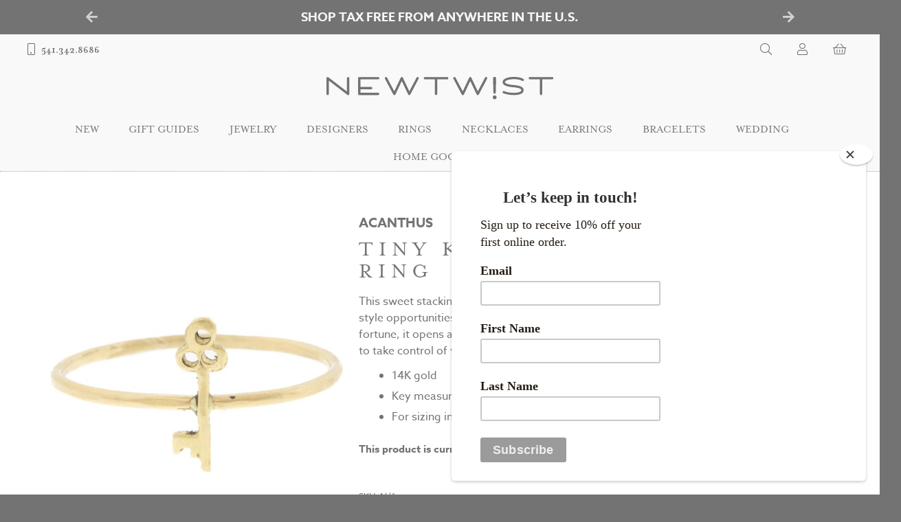

--- FILE ---
content_type: text/html; charset=UTF-8
request_url: https://www.newtwist.com/product/__trashed/
body_size: 22738
content:
<!DOCTYPE html>
<html lang="en-US">
	<head>
		<script src="https://use.typekit.net/sbe4nwp.js"></script>
		<script>try{Typekit.load({ async: true });}catch(e){}</script>
	    <meta charset="UTF-8" />
		<title>
			Tiny Key Stacking Ring by Acanthus - NEWTWIST		</title>
		<meta name="viewport" content="width=device-width, initial-scale=1">

		<meta name='robots' content='index, follow, max-image-preview:large, max-snippet:-1, max-video-preview:-1' />
	<style>img:is([sizes="auto" i], [sizes^="auto," i]) { contain-intrinsic-size: 3000px 1500px }</style>
	
	<!-- This site is optimized with the Yoast SEO plugin v26.0 - https://yoast.com/wordpress/plugins/seo/ -->
	<link rel="canonical" href="https://www.newtwist.com/product/__trashed/" />
	<meta property="og:locale" content="en_US" />
	<meta property="og:type" content="article" />
	<meta property="og:title" content="Tiny Key Stacking Ring by Acanthus - NEWTWIST" />
	<meta property="og:description" content="This sweet stacking band, adorned with a tiny key is just begging to unlock style opportunities. Often thought of as..." />
	<meta property="og:url" content="https://www.newtwist.com/product/__trashed/" />
	<meta property="og:site_name" content="NEWTWIST" />
	<meta property="article:publisher" content="https://www.facebook.com/NEWTWIST/" />
	<meta property="article:modified_time" content="2025-03-18T08:01:20+00:00" />
	<meta property="og:image" content="https://images.newtwist.com/wp-content/uploads/2023/04/28130050/PRKEY-Acanthus.jpg" />
	<meta property="og:image:width" content="1500" />
	<meta property="og:image:height" content="1500" />
	<meta property="og:image:type" content="image/jpeg" />
	<meta name="twitter:card" content="summary_large_image" />
	<meta name="twitter:site" content="@NEWTWIST" />
	<meta name="twitter:label1" content="Est. reading time" />
	<meta name="twitter:data1" content="1 minute" />
	<script type="application/ld+json" class="yoast-schema-graph">{"@context":"https://schema.org","@graph":[{"@type":"WebPage","@id":"https://www.newtwist.com/product/__trashed/","url":"https://www.newtwist.com/product/__trashed/","name":"Tiny Key Stacking Ring by Acanthus - NEWTWIST","isPartOf":{"@id":"https://www.newtwist.com/#website"},"primaryImageOfPage":{"@id":"https://www.newtwist.com/product/__trashed/#primaryimage"},"image":{"@id":"https://www.newtwist.com/product/__trashed/#primaryimage"},"thumbnailUrl":"https://images.newtwist.com/wp-content/uploads/2023/04/28130050/PRKEY-Acanthus.jpg","datePublished":"2023-04-29T12:48:58+00:00","dateModified":"2025-03-18T08:01:20+00:00","breadcrumb":{"@id":"https://www.newtwist.com/product/__trashed/#breadcrumb"},"inLanguage":"en-US","potentialAction":[{"@type":"ReadAction","target":["https://www.newtwist.com/product/__trashed/"]}]},{"@type":"ImageObject","inLanguage":"en-US","@id":"https://www.newtwist.com/product/__trashed/#primaryimage","url":"https://images.newtwist.com/wp-content/uploads/2023/04/28130050/PRKEY-Acanthus.jpg","contentUrl":"https://images.newtwist.com/wp-content/uploads/2023/04/28130050/PRKEY-Acanthus.jpg","width":1500,"height":1500},{"@type":"BreadcrumbList","@id":"https://www.newtwist.com/product/__trashed/#breadcrumb","itemListElement":[{"@type":"ListItem","position":1,"name":"Home","item":"https://www.newtwist.com/"},{"@type":"ListItem","position":2,"name":"Shop","item":"https://www.newtwist.com/shop/"},{"@type":"ListItem","position":3,"name":"Acanthus: Tiny Key Stacking ring, 14K gold"}]},{"@type":"WebSite","@id":"https://www.newtwist.com/#website","url":"https://www.newtwist.com/","name":"NEWTWIST","description":"Beautiful things for you","potentialAction":[{"@type":"SearchAction","target":{"@type":"EntryPoint","urlTemplate":"https://www.newtwist.com/?s={search_term_string}"},"query-input":{"@type":"PropertyValueSpecification","valueRequired":true,"valueName":"search_term_string"}}],"inLanguage":"en-US"}]}</script>
	<!-- / Yoast SEO plugin. -->


<link rel='dns-prefetch' href='//www.newtwist.com' />
<link rel='dns-prefetch' href='//kit.fontawesome.com' />
<link rel='dns-prefetch' href='//www.googletagmanager.com' />
<link rel='dns-prefetch' href='//code.jquery.com' />
<script type="text/javascript">
/* <![CDATA[ */
window._wpemojiSettings = {"baseUrl":"https:\/\/s.w.org\/images\/core\/emoji\/16.0.1\/72x72\/","ext":".png","svgUrl":"https:\/\/s.w.org\/images\/core\/emoji\/16.0.1\/svg\/","svgExt":".svg","source":{"concatemoji":"https:\/\/www.newtwist.com\/wp-includes\/js\/wp-emoji-release.min.js?ver=6.8.3"}};
/*! This file is auto-generated */
!function(s,n){var o,i,e;function c(e){try{var t={supportTests:e,timestamp:(new Date).valueOf()};sessionStorage.setItem(o,JSON.stringify(t))}catch(e){}}function p(e,t,n){e.clearRect(0,0,e.canvas.width,e.canvas.height),e.fillText(t,0,0);var t=new Uint32Array(e.getImageData(0,0,e.canvas.width,e.canvas.height).data),a=(e.clearRect(0,0,e.canvas.width,e.canvas.height),e.fillText(n,0,0),new Uint32Array(e.getImageData(0,0,e.canvas.width,e.canvas.height).data));return t.every(function(e,t){return e===a[t]})}function u(e,t){e.clearRect(0,0,e.canvas.width,e.canvas.height),e.fillText(t,0,0);for(var n=e.getImageData(16,16,1,1),a=0;a<n.data.length;a++)if(0!==n.data[a])return!1;return!0}function f(e,t,n,a){switch(t){case"flag":return n(e,"\ud83c\udff3\ufe0f\u200d\u26a7\ufe0f","\ud83c\udff3\ufe0f\u200b\u26a7\ufe0f")?!1:!n(e,"\ud83c\udde8\ud83c\uddf6","\ud83c\udde8\u200b\ud83c\uddf6")&&!n(e,"\ud83c\udff4\udb40\udc67\udb40\udc62\udb40\udc65\udb40\udc6e\udb40\udc67\udb40\udc7f","\ud83c\udff4\u200b\udb40\udc67\u200b\udb40\udc62\u200b\udb40\udc65\u200b\udb40\udc6e\u200b\udb40\udc67\u200b\udb40\udc7f");case"emoji":return!a(e,"\ud83e\udedf")}return!1}function g(e,t,n,a){var r="undefined"!=typeof WorkerGlobalScope&&self instanceof WorkerGlobalScope?new OffscreenCanvas(300,150):s.createElement("canvas"),o=r.getContext("2d",{willReadFrequently:!0}),i=(o.textBaseline="top",o.font="600 32px Arial",{});return e.forEach(function(e){i[e]=t(o,e,n,a)}),i}function t(e){var t=s.createElement("script");t.src=e,t.defer=!0,s.head.appendChild(t)}"undefined"!=typeof Promise&&(o="wpEmojiSettingsSupports",i=["flag","emoji"],n.supports={everything:!0,everythingExceptFlag:!0},e=new Promise(function(e){s.addEventListener("DOMContentLoaded",e,{once:!0})}),new Promise(function(t){var n=function(){try{var e=JSON.parse(sessionStorage.getItem(o));if("object"==typeof e&&"number"==typeof e.timestamp&&(new Date).valueOf()<e.timestamp+604800&&"object"==typeof e.supportTests)return e.supportTests}catch(e){}return null}();if(!n){if("undefined"!=typeof Worker&&"undefined"!=typeof OffscreenCanvas&&"undefined"!=typeof URL&&URL.createObjectURL&&"undefined"!=typeof Blob)try{var e="postMessage("+g.toString()+"("+[JSON.stringify(i),f.toString(),p.toString(),u.toString()].join(",")+"));",a=new Blob([e],{type:"text/javascript"}),r=new Worker(URL.createObjectURL(a),{name:"wpTestEmojiSupports"});return void(r.onmessage=function(e){c(n=e.data),r.terminate(),t(n)})}catch(e){}c(n=g(i,f,p,u))}t(n)}).then(function(e){for(var t in e)n.supports[t]=e[t],n.supports.everything=n.supports.everything&&n.supports[t],"flag"!==t&&(n.supports.everythingExceptFlag=n.supports.everythingExceptFlag&&n.supports[t]);n.supports.everythingExceptFlag=n.supports.everythingExceptFlag&&!n.supports.flag,n.DOMReady=!1,n.readyCallback=function(){n.DOMReady=!0}}).then(function(){return e}).then(function(){var e;n.supports.everything||(n.readyCallback(),(e=n.source||{}).concatemoji?t(e.concatemoji):e.wpemoji&&e.twemoji&&(t(e.twemoji),t(e.wpemoji)))}))}((window,document),window._wpemojiSettings);
/* ]]> */
</script>
<link rel='stylesheet' id='wc-authorize-net-cim-credit-card-checkout-block-css' href='https://www.newtwist.com/wp-content/plugins/woocommerce-gateway-authorize-net-cim/assets/css/blocks/wc-authorize-net-cim-checkout-block.css?ver=3.10.13' type='text/css' media='all' />
<link rel='stylesheet' id='wc-authorize-net-cim-echeck-checkout-block-css' href='https://www.newtwist.com/wp-content/plugins/woocommerce-gateway-authorize-net-cim/assets/css/blocks/wc-authorize-net-cim-checkout-block.css?ver=3.10.13' type='text/css' media='all' />
<style id='wp-emoji-styles-inline-css' type='text/css'>

	img.wp-smiley, img.emoji {
		display: inline !important;
		border: none !important;
		box-shadow: none !important;
		height: 1em !important;
		width: 1em !important;
		margin: 0 0.07em !important;
		vertical-align: -0.1em !important;
		background: none !important;
		padding: 0 !important;
	}
</style>
<link rel='stylesheet' id='wp-block-library-css' href='https://www.newtwist.com/wp-includes/css/dist/block-library/style.min.css?ver=6.8.3' type='text/css' media='all' />
<style id='classic-theme-styles-inline-css' type='text/css'>
/*! This file is auto-generated */
.wp-block-button__link{color:#fff;background-color:#32373c;border-radius:9999px;box-shadow:none;text-decoration:none;padding:calc(.667em + 2px) calc(1.333em + 2px);font-size:1.125em}.wp-block-file__button{background:#32373c;color:#fff;text-decoration:none}
</style>
<style id='global-styles-inline-css' type='text/css'>
:root{--wp--preset--aspect-ratio--square: 1;--wp--preset--aspect-ratio--4-3: 4/3;--wp--preset--aspect-ratio--3-4: 3/4;--wp--preset--aspect-ratio--3-2: 3/2;--wp--preset--aspect-ratio--2-3: 2/3;--wp--preset--aspect-ratio--16-9: 16/9;--wp--preset--aspect-ratio--9-16: 9/16;--wp--preset--color--black: #000000;--wp--preset--color--cyan-bluish-gray: #abb8c3;--wp--preset--color--white: #ffffff;--wp--preset--color--pale-pink: #f78da7;--wp--preset--color--vivid-red: #cf2e2e;--wp--preset--color--luminous-vivid-orange: #ff6900;--wp--preset--color--luminous-vivid-amber: #fcb900;--wp--preset--color--light-green-cyan: #7bdcb5;--wp--preset--color--vivid-green-cyan: #00d084;--wp--preset--color--pale-cyan-blue: #8ed1fc;--wp--preset--color--vivid-cyan-blue: #0693e3;--wp--preset--color--vivid-purple: #9b51e0;--wp--preset--gradient--vivid-cyan-blue-to-vivid-purple: linear-gradient(135deg,rgba(6,147,227,1) 0%,rgb(155,81,224) 100%);--wp--preset--gradient--light-green-cyan-to-vivid-green-cyan: linear-gradient(135deg,rgb(122,220,180) 0%,rgb(0,208,130) 100%);--wp--preset--gradient--luminous-vivid-amber-to-luminous-vivid-orange: linear-gradient(135deg,rgba(252,185,0,1) 0%,rgba(255,105,0,1) 100%);--wp--preset--gradient--luminous-vivid-orange-to-vivid-red: linear-gradient(135deg,rgba(255,105,0,1) 0%,rgb(207,46,46) 100%);--wp--preset--gradient--very-light-gray-to-cyan-bluish-gray: linear-gradient(135deg,rgb(238,238,238) 0%,rgb(169,184,195) 100%);--wp--preset--gradient--cool-to-warm-spectrum: linear-gradient(135deg,rgb(74,234,220) 0%,rgb(151,120,209) 20%,rgb(207,42,186) 40%,rgb(238,44,130) 60%,rgb(251,105,98) 80%,rgb(254,248,76) 100%);--wp--preset--gradient--blush-light-purple: linear-gradient(135deg,rgb(255,206,236) 0%,rgb(152,150,240) 100%);--wp--preset--gradient--blush-bordeaux: linear-gradient(135deg,rgb(254,205,165) 0%,rgb(254,45,45) 50%,rgb(107,0,62) 100%);--wp--preset--gradient--luminous-dusk: linear-gradient(135deg,rgb(255,203,112) 0%,rgb(199,81,192) 50%,rgb(65,88,208) 100%);--wp--preset--gradient--pale-ocean: linear-gradient(135deg,rgb(255,245,203) 0%,rgb(182,227,212) 50%,rgb(51,167,181) 100%);--wp--preset--gradient--electric-grass: linear-gradient(135deg,rgb(202,248,128) 0%,rgb(113,206,126) 100%);--wp--preset--gradient--midnight: linear-gradient(135deg,rgb(2,3,129) 0%,rgb(40,116,252) 100%);--wp--preset--font-size--small: 13px;--wp--preset--font-size--medium: 20px;--wp--preset--font-size--large: 36px;--wp--preset--font-size--x-large: 42px;--wp--preset--spacing--20: 0.44rem;--wp--preset--spacing--30: 0.67rem;--wp--preset--spacing--40: 1rem;--wp--preset--spacing--50: 1.5rem;--wp--preset--spacing--60: 2.25rem;--wp--preset--spacing--70: 3.38rem;--wp--preset--spacing--80: 5.06rem;--wp--preset--shadow--natural: 6px 6px 9px rgba(0, 0, 0, 0.2);--wp--preset--shadow--deep: 12px 12px 50px rgba(0, 0, 0, 0.4);--wp--preset--shadow--sharp: 6px 6px 0px rgba(0, 0, 0, 0.2);--wp--preset--shadow--outlined: 6px 6px 0px -3px rgba(255, 255, 255, 1), 6px 6px rgba(0, 0, 0, 1);--wp--preset--shadow--crisp: 6px 6px 0px rgba(0, 0, 0, 1);}:where(.is-layout-flex){gap: 0.5em;}:where(.is-layout-grid){gap: 0.5em;}body .is-layout-flex{display: flex;}.is-layout-flex{flex-wrap: wrap;align-items: center;}.is-layout-flex > :is(*, div){margin: 0;}body .is-layout-grid{display: grid;}.is-layout-grid > :is(*, div){margin: 0;}:where(.wp-block-columns.is-layout-flex){gap: 2em;}:where(.wp-block-columns.is-layout-grid){gap: 2em;}:where(.wp-block-post-template.is-layout-flex){gap: 1.25em;}:where(.wp-block-post-template.is-layout-grid){gap: 1.25em;}.has-black-color{color: var(--wp--preset--color--black) !important;}.has-cyan-bluish-gray-color{color: var(--wp--preset--color--cyan-bluish-gray) !important;}.has-white-color{color: var(--wp--preset--color--white) !important;}.has-pale-pink-color{color: var(--wp--preset--color--pale-pink) !important;}.has-vivid-red-color{color: var(--wp--preset--color--vivid-red) !important;}.has-luminous-vivid-orange-color{color: var(--wp--preset--color--luminous-vivid-orange) !important;}.has-luminous-vivid-amber-color{color: var(--wp--preset--color--luminous-vivid-amber) !important;}.has-light-green-cyan-color{color: var(--wp--preset--color--light-green-cyan) !important;}.has-vivid-green-cyan-color{color: var(--wp--preset--color--vivid-green-cyan) !important;}.has-pale-cyan-blue-color{color: var(--wp--preset--color--pale-cyan-blue) !important;}.has-vivid-cyan-blue-color{color: var(--wp--preset--color--vivid-cyan-blue) !important;}.has-vivid-purple-color{color: var(--wp--preset--color--vivid-purple) !important;}.has-black-background-color{background-color: var(--wp--preset--color--black) !important;}.has-cyan-bluish-gray-background-color{background-color: var(--wp--preset--color--cyan-bluish-gray) !important;}.has-white-background-color{background-color: var(--wp--preset--color--white) !important;}.has-pale-pink-background-color{background-color: var(--wp--preset--color--pale-pink) !important;}.has-vivid-red-background-color{background-color: var(--wp--preset--color--vivid-red) !important;}.has-luminous-vivid-orange-background-color{background-color: var(--wp--preset--color--luminous-vivid-orange) !important;}.has-luminous-vivid-amber-background-color{background-color: var(--wp--preset--color--luminous-vivid-amber) !important;}.has-light-green-cyan-background-color{background-color: var(--wp--preset--color--light-green-cyan) !important;}.has-vivid-green-cyan-background-color{background-color: var(--wp--preset--color--vivid-green-cyan) !important;}.has-pale-cyan-blue-background-color{background-color: var(--wp--preset--color--pale-cyan-blue) !important;}.has-vivid-cyan-blue-background-color{background-color: var(--wp--preset--color--vivid-cyan-blue) !important;}.has-vivid-purple-background-color{background-color: var(--wp--preset--color--vivid-purple) !important;}.has-black-border-color{border-color: var(--wp--preset--color--black) !important;}.has-cyan-bluish-gray-border-color{border-color: var(--wp--preset--color--cyan-bluish-gray) !important;}.has-white-border-color{border-color: var(--wp--preset--color--white) !important;}.has-pale-pink-border-color{border-color: var(--wp--preset--color--pale-pink) !important;}.has-vivid-red-border-color{border-color: var(--wp--preset--color--vivid-red) !important;}.has-luminous-vivid-orange-border-color{border-color: var(--wp--preset--color--luminous-vivid-orange) !important;}.has-luminous-vivid-amber-border-color{border-color: var(--wp--preset--color--luminous-vivid-amber) !important;}.has-light-green-cyan-border-color{border-color: var(--wp--preset--color--light-green-cyan) !important;}.has-vivid-green-cyan-border-color{border-color: var(--wp--preset--color--vivid-green-cyan) !important;}.has-pale-cyan-blue-border-color{border-color: var(--wp--preset--color--pale-cyan-blue) !important;}.has-vivid-cyan-blue-border-color{border-color: var(--wp--preset--color--vivid-cyan-blue) !important;}.has-vivid-purple-border-color{border-color: var(--wp--preset--color--vivid-purple) !important;}.has-vivid-cyan-blue-to-vivid-purple-gradient-background{background: var(--wp--preset--gradient--vivid-cyan-blue-to-vivid-purple) !important;}.has-light-green-cyan-to-vivid-green-cyan-gradient-background{background: var(--wp--preset--gradient--light-green-cyan-to-vivid-green-cyan) !important;}.has-luminous-vivid-amber-to-luminous-vivid-orange-gradient-background{background: var(--wp--preset--gradient--luminous-vivid-amber-to-luminous-vivid-orange) !important;}.has-luminous-vivid-orange-to-vivid-red-gradient-background{background: var(--wp--preset--gradient--luminous-vivid-orange-to-vivid-red) !important;}.has-very-light-gray-to-cyan-bluish-gray-gradient-background{background: var(--wp--preset--gradient--very-light-gray-to-cyan-bluish-gray) !important;}.has-cool-to-warm-spectrum-gradient-background{background: var(--wp--preset--gradient--cool-to-warm-spectrum) !important;}.has-blush-light-purple-gradient-background{background: var(--wp--preset--gradient--blush-light-purple) !important;}.has-blush-bordeaux-gradient-background{background: var(--wp--preset--gradient--blush-bordeaux) !important;}.has-luminous-dusk-gradient-background{background: var(--wp--preset--gradient--luminous-dusk) !important;}.has-pale-ocean-gradient-background{background: var(--wp--preset--gradient--pale-ocean) !important;}.has-electric-grass-gradient-background{background: var(--wp--preset--gradient--electric-grass) !important;}.has-midnight-gradient-background{background: var(--wp--preset--gradient--midnight) !important;}.has-small-font-size{font-size: var(--wp--preset--font-size--small) !important;}.has-medium-font-size{font-size: var(--wp--preset--font-size--medium) !important;}.has-large-font-size{font-size: var(--wp--preset--font-size--large) !important;}.has-x-large-font-size{font-size: var(--wp--preset--font-size--x-large) !important;}
:where(.wp-block-post-template.is-layout-flex){gap: 1.25em;}:where(.wp-block-post-template.is-layout-grid){gap: 1.25em;}
:where(.wp-block-columns.is-layout-flex){gap: 2em;}:where(.wp-block-columns.is-layout-grid){gap: 2em;}
:root :where(.wp-block-pullquote){font-size: 1.5em;line-height: 1.6;}
</style>
<link rel='stylesheet' id='woocommerce-layout-css' href='https://www.newtwist.com/wp-content/plugins/woocommerce/assets/css/woocommerce-layout.css?ver=10.2.2' type='text/css' media='all' />
<link rel='stylesheet' id='woocommerce-smallscreen-css' href='https://www.newtwist.com/wp-content/plugins/woocommerce/assets/css/woocommerce-smallscreen.css?ver=10.2.2' type='text/css' media='only screen and (max-width: 768px)' />
<link rel='stylesheet' id='woocommerce-general-css' href='https://www.newtwist.com/wp-content/plugins/woocommerce/assets/css/woocommerce.css?ver=10.2.2' type='text/css' media='all' />
<style id='woocommerce-inline-inline-css' type='text/css'>
.woocommerce form .form-row .required { visibility: visible; }
</style>
<link rel='stylesheet' id='fqmodal_styles-css' href='https://www.newtwist.com/wp-content/plugins/fq-modal/assets/css/style.css?ver=6.8.3' type='text/css' media='all' />
<link rel='stylesheet' id='megamenu-css' href='https://www.newtwist.com/wp-content/uploads/maxmegamenu/style.css?ver=ed8506' type='text/css' media='all' />
<link rel='stylesheet' id='dashicons-css' href='https://www.newtwist.com/wp-includes/css/dashicons.min.css?ver=6.8.3' type='text/css' media='all' />
<link rel='stylesheet' id='ntis_style-css' href='https://www.newtwist.com/wp-content/plugins/newtwist-infinite-scroll/assets/css/style.css?ver=6.8.3' type='text/css' media='all' />
<link rel='stylesheet' id='wc-lightspeed-retail-pos-css' href='https://www.newtwist.com/wp-content/plugins/wc-lightspeed-retail-pos/public/css/wc-lightspeed-retail-pos-public.css?ver=1.4.0' type='text/css' media='all' />
<link rel='stylesheet' id='ntwsf_style-css' href='https://www.newtwist.com/wp-content/plugins/woocommerce-shopping-filters/assets/css/style.css?ver=6.8.3' type='text/css' media='all' />
<link rel='stylesheet' id='brands-styles-css' href='https://www.newtwist.com/wp-content/plugins/woocommerce/assets/css/brands.css?ver=10.2.2' type='text/css' media='all' />
<link rel='stylesheet' id='main_css-css' href='https://www.newtwist.com/wp-content/themes/newtwist/style.css?ver=1763235043' type='text/css' media='all' />
<link rel='stylesheet' id='jquery-ui-styles-css' href='https://code.jquery.com/ui/1.12.1/themes/base/jquery-ui.css?ver=6.8.3' type='text/css' media='all' />
<link rel='stylesheet' id='sv-wc-payment-gateway-payment-form-v5_15_12-css' href='https://www.newtwist.com/wp-content/plugins/woocommerce-gateway-authorize-net-cim/vendor/skyverge/wc-plugin-framework/woocommerce/payment-gateway/assets/css/frontend/sv-wc-payment-gateway-payment-form.min.css?ver=5.15.12' type='text/css' media='all' />
<script type="text/javascript" src="https://www.newtwist.com/wp-includes/js/jquery/jquery.min.js?ver=3.7.1" id="jquery-core-js"></script>
<script type="text/javascript" src="https://www.newtwist.com/wp-includes/js/jquery/jquery-migrate.min.js?ver=3.4.1" id="jquery-migrate-js"></script>
<script type="text/javascript" src="https://www.newtwist.com/wp-content/plugins/woocommerce/assets/js/jquery-blockui/jquery.blockUI.min.js?ver=2.7.0-wc.10.2.2" id="jquery-blockui-js" defer="defer" data-wp-strategy="defer"></script>
<script type="text/javascript" id="wc-add-to-cart-js-extra">
/* <![CDATA[ */
var wc_add_to_cart_params = {"ajax_url":"\/wp-admin\/admin-ajax.php","wc_ajax_url":"\/?wc-ajax=%%endpoint%%","i18n_view_cart":"View cart","cart_url":"https:\/\/www.newtwist.com\/cart\/","is_cart":"","cart_redirect_after_add":"no"};
/* ]]> */
</script>
<script type="text/javascript" src="https://www.newtwist.com/wp-content/plugins/woocommerce/assets/js/frontend/add-to-cart.min.js?ver=10.2.2" id="wc-add-to-cart-js" defer="defer" data-wp-strategy="defer"></script>
<script type="text/javascript" src="https://www.newtwist.com/wp-content/plugins/woocommerce/assets/js/zoom/jquery.zoom.min.js?ver=1.7.21-wc.10.2.2" id="zoom-js" defer="defer" data-wp-strategy="defer"></script>
<script type="text/javascript" id="wc-single-product-js-extra">
/* <![CDATA[ */
var wc_single_product_params = {"i18n_required_rating_text":"Please select a rating","i18n_rating_options":["1 of 5 stars","2 of 5 stars","3 of 5 stars","4 of 5 stars","5 of 5 stars"],"i18n_product_gallery_trigger_text":"View full-screen image gallery","review_rating_required":"yes","flexslider":{"rtl":false,"animation":"slide","smoothHeight":true,"directionNav":false,"controlNav":"thumbnails","slideshow":false,"animationSpeed":500,"animationLoop":false,"allowOneSlide":false},"zoom_enabled":"1","zoom_options":[],"photoswipe_enabled":"","photoswipe_options":{"shareEl":false,"closeOnScroll":false,"history":false,"hideAnimationDuration":0,"showAnimationDuration":0},"flexslider_enabled":""};
/* ]]> */
</script>
<script type="text/javascript" src="https://www.newtwist.com/wp-content/plugins/woocommerce/assets/js/frontend/single-product.min.js?ver=10.2.2" id="wc-single-product-js" defer="defer" data-wp-strategy="defer"></script>
<script type="text/javascript" src="https://www.newtwist.com/wp-content/plugins/woocommerce/assets/js/js-cookie/js.cookie.min.js?ver=2.1.4-wc.10.2.2" id="js-cookie-js" defer="defer" data-wp-strategy="defer"></script>
<script type="text/javascript" id="woocommerce-js-extra">
/* <![CDATA[ */
var woocommerce_params = {"ajax_url":"\/wp-admin\/admin-ajax.php","wc_ajax_url":"\/?wc-ajax=%%endpoint%%","i18n_password_show":"Show password","i18n_password_hide":"Hide password"};
/* ]]> */
</script>
<script type="text/javascript" src="https://www.newtwist.com/wp-content/plugins/woocommerce/assets/js/frontend/woocommerce.min.js?ver=10.2.2" id="woocommerce-js" defer="defer" data-wp-strategy="defer"></script>
<script type="text/javascript" src="https://www.newtwist.com/wp-content/plugins/wc-lightspeed-retail-pos/public/js/wc-lightspeed-retail-pos-public.js?ver=1.4.0" id="wc-lightspeed-retail-pos-js"></script>
<script type="text/javascript" src="https://kit.fontawesome.com/bcd084bece.js" id="fontawesome-js" crossorigin="anonymous"></script crossorigin="anonymous">

<!-- Google tag (gtag.js) snippet added by Site Kit -->
<!-- Google Analytics snippet added by Site Kit -->
<script type="text/javascript" src="https://www.googletagmanager.com/gtag/js?id=G-HVP0KJ5N87" id="google_gtagjs-js" async></script>
<script type="text/javascript" id="google_gtagjs-js-after">
/* <![CDATA[ */
window.dataLayer = window.dataLayer || [];function gtag(){dataLayer.push(arguments);}
gtag("set","linker",{"domains":["www.newtwist.com"]});
gtag("js", new Date());
gtag("set", "developer_id.dZTNiMT", true);
gtag("config", "G-HVP0KJ5N87");
/* ]]> */
</script>
<link rel="https://api.w.org/" href="https://www.newtwist.com/wp-json/" /><link rel="alternate" title="JSON" type="application/json" href="https://www.newtwist.com/wp-json/wp/v2/product/1411382" /><link rel="EditURI" type="application/rsd+xml" title="RSD" href="https://www.newtwist.com/xmlrpc.php?rsd" />
<meta name="generator" content="WordPress 6.8.3" />
<meta name="generator" content="WooCommerce 10.2.2" />
<link rel='shortlink' href='https://www.newtwist.com/?p=1411382' />
<link rel="alternate" title="oEmbed (JSON)" type="application/json+oembed" href="https://www.newtwist.com/wp-json/oembed/1.0/embed?url=https%3A%2F%2Fwww.newtwist.com%2Fproduct%2F__trashed%2F" />
<link rel="alternate" title="oEmbed (XML)" type="text/xml+oembed" href="https://www.newtwist.com/wp-json/oembed/1.0/embed?url=https%3A%2F%2Fwww.newtwist.com%2Fproduct%2F__trashed%2F&#038;format=xml" />
<meta name="generator" content="Site Kit by Google 1.162.1" /><!-- Global site tag (gtag.js) - Google Analytics -->
<script async src="https://www.googletagmanager.com/gtag/js?id=UA-90996607-1"></script>
<script>
  window.dataLayer = window.dataLayer || [];
  function gtag(){dataLayer.push(arguments);}
  gtag('js', new Date());

  gtag('config', 'UA-90996607-1');
  gtag('config', 'AW-847521885');
</script>	<noscript><style>.woocommerce-product-gallery{ opacity: 1 !important; }</style></noscript>
	
<!-- Google AdSense meta tags added by Site Kit -->
<meta name="google-adsense-platform-account" content="ca-host-pub-2644536267352236">
<meta name="google-adsense-platform-domain" content="sitekit.withgoogle.com">
<!-- End Google AdSense meta tags added by Site Kit -->
			<script  type="text/javascript">
				!function(f,b,e,v,n,t,s){if(f.fbq)return;n=f.fbq=function(){n.callMethod?
					n.callMethod.apply(n,arguments):n.queue.push(arguments)};if(!f._fbq)f._fbq=n;
					n.push=n;n.loaded=!0;n.version='2.0';n.queue=[];t=b.createElement(e);t.async=!0;
					t.src=v;s=b.getElementsByTagName(e)[0];s.parentNode.insertBefore(t,s)}(window,
					document,'script','https://connect.facebook.net/en_US/fbevents.js');
			</script>
			<!-- WooCommerce Facebook Integration Begin -->
			<script  type="text/javascript">

				fbq('init', '1074552212618247', {}, {
    "agent": "woocommerce_6-10.2.2-3.5.9"
});

				document.addEventListener( 'DOMContentLoaded', function() {
					// Insert placeholder for events injected when a product is added to the cart through AJAX.
					document.body.insertAdjacentHTML( 'beforeend', '<div class=\"wc-facebook-pixel-event-placeholder\"></div>' );
				}, false );

			</script>
			<!-- WooCommerce Facebook Integration End -->
			<link rel="icon" href="https://images.newtwist.com/wp-content/uploads/2016/12/27145639/cropped-newtwist-icon-512-32x32.png" sizes="32x32" />
<link rel="icon" href="https://images.newtwist.com/wp-content/uploads/2016/12/27145639/cropped-newtwist-icon-512-192x192.png" sizes="192x192" />
<link rel="apple-touch-icon" href="https://images.newtwist.com/wp-content/uploads/2016/12/27145639/cropped-newtwist-icon-512-180x180.png" />
<meta name="msapplication-TileImage" content="https://images.newtwist.com/wp-content/uploads/2016/12/27145639/cropped-newtwist-icon-512-270x270.png" />
<!-- Facebook Pixel Code -->
		<script>
		!function(f,b,e,v,n,t,s)
		{if(f.fbq)return;n=f.fbq=function(){n.callMethod?
		n.callMethod.apply(n,arguments):n.queue.push(arguments)};
		if(!f._fbq)f._fbq=n;n.push=n;n.loaded=!0;n.version='2.0';
		n.queue=[];t=b.createElement(e);t.async=!0;
		t.src=v;s=b.getElementsByTagName(e)[0];
		s.parentNode.insertBefore(t,s)}(window,document,'script',
		'https://connect.facebook.net/en_US/fbevents.js');
		 fbq('init', '1074552212618247');
		fbq('track', 'PageView');
		</script>
		<noscript>
		 <img height="1" width="1"
		src="https://www.facebook.com/tr?id=1074552212618247&ev=PageView
		&noscript=1"/>
		</noscript>
		<!-- End Facebook Pixel Code --><style type="text/css">/** Mega Menu CSS: fs **/</style>
	</head>
	<body class="wp-singular product-template-default single single-product postid-1411382 wp-theme-newtwist theme-newtwist woocommerce woocommerce-page woocommerce-no-js mega-menu-header-main">
		<div id="full-container">
			<header class="header">

				
	<aside class="header-message">
					<div class="slider-nav-button prev"><i class="fas fa-arrow-left"></i></div>
			<div class="slider-nav-button next"><i class="fas fa-arrow-right"></i></div>
		
		<ul>
			<li id="block-28" class="widget widget_block widget_text">
<p>Free Returns &amp; Free shipping on orders $50+</p>
</li>
<li id="block-25" class="widget widget_block widget_text">
<p>Shop tax free from anywhere in the U.S.</p>
</li>
<li id="block-13" class="widget widget_block widget_text">
<p>Free Express Shipping on Orders $500+</p>
</li>
		</ul>
	</aside>

				<nav class="main-navigation">
					<div class="modal search">
	<div class="modal-fade-screen">
		<div class="modal-inner details">
			<div class="modal-close"><i class="fal fa-times"></i></div>
			<div class="search-container">
				<div class="filters-wrapper">
					<h3>Search & filter products</h3>

					
<aside class="sort-and-sift-filters">
	<form id="ntwsf-modal-filters" class="ntwsf-shop-filters" method="get">

<div class="product-filter-bar not-filtered">

	
	<section class="bar-section filter-controls">
			  <button class="reset-all-filters subtle-button" type="button">Clear filters</button>
	</section>

</div>


<div class="filters-row search-sort">

<section class="filters-column sort">
<h5 class="filters-subheading">Sort by</h5>

<ul class='inline-radio-set'>

		
		<li>
			<input id="modal-filters-date" class="ordering" type="radio" name="orderby" value="date" checked>
			<label for="modal-filters-date">Newest First</label>
		</li>

			
		<li>
			<input id="modal-filters-price" class="ordering" type="radio" name="orderby" value="price" >
			<label for="modal-filters-price">Price, low to high</label>
		</li>

			
		<li>
			<input id="modal-filters-price-desc" class="ordering" type="radio" name="orderby" value="price-desc" >
			<label for="modal-filters-price-desc">Price, high to low</label>
		</li>

			
</ul>

</section>

<section class="filters-column search">

<h5 class="filters-subheading">Search</h5>
<div class="search-box">
  <div class="filtersearchform one-field-form searchform">
    <label class="screen-reader-text"></label>
    <input class="search_q_filter input-with-icon" type="text" value="" name="s" placeholder="Product search ..." />
  	<button class="button-inner-icon filtering filtersearchsubmit" type="button"><i class="fal fa-search"></i></button>
  </div>
</div>

</section>

<section class="filters-column price">

<h5 class="filters-subheading">Price range</h5>
<div class="product-search-filter-price">
	<div class="price-range-slider custom-dual-slider">
		<div class="display-labels">
			<span class="display-min display-amount">$0</span> to <span class="display-max display-amount">$16,500</span>
		</div>
		<div class="slider-inputs">
			<span class="slider-input slider-input-min">
				<input type="hidden" name="min_price" class="min-price" value="">
			</span>
			<span class="slider-input slider-input-max">
				<input type="hidden" name="max_price" class="max-price" value="">
			</span>
		</div>
		<div class="slider-widget">
			<div class="slider-bar">
				<div class="active-range"></div>
				<div class="slider-handle slider-handle-min"></div>
				<div class="slider-handle slider-handle-max"></div>
			</div>
		</div>
	</div>
</div>

</section>

</div>


<div class="filters-row main-filters">

<section class="filters-column cats">

<h5 class="filters-subheading">Categories</h5>
<div class="product-search-filter-terms">
	<ul class="product-cats filter-buttons">
					<li class="cat-item button-item">
				<input id="modal-filters-cat-rings" class="cat" type="checkbox" name="product_cat" value="rings">
				<label for="modal-filters-cat-rings">Rings</label>
			</li>
					<li class="cat-item button-item">
				<input id="modal-filters-cat-necklaces" class="cat" type="checkbox" name="product_cat" value="necklaces">
				<label for="modal-filters-cat-necklaces">Necklaces</label>
			</li>
					<li class="cat-item button-item">
				<input id="modal-filters-cat-earrings" class="cat" type="checkbox" name="product_cat" value="earrings">
				<label for="modal-filters-cat-earrings">Earrings</label>
			</li>
					<li class="cat-item button-item">
				<input id="modal-filters-cat-bracelets" class="cat" type="checkbox" name="product_cat" value="bracelets">
				<label for="modal-filters-cat-bracelets">Bracelets</label>
			</li>
					<li class="cat-item button-item">
				<input id="modal-filters-cat-charms" class="cat" type="checkbox" name="product_cat" value="charms">
				<label for="modal-filters-cat-charms">Charms</label>
			</li>
					<li class="cat-item button-item">
				<input id="modal-filters-cat-watches" class="cat" type="checkbox" name="product_cat" value="watches">
				<label for="modal-filters-cat-watches">Watches</label>
			</li>
					<li class="cat-item button-item">
				<input id="modal-filters-cat-gifts" class="cat" type="checkbox" name="product_cat" value="gifts">
				<label for="modal-filters-cat-gifts">Gifts</label>
			</li>
					<li class="cat-item button-item">
				<input id="modal-filters-cat-engagement" class="cat" type="checkbox" name="product_cat" value="engagement">
				<label for="modal-filters-cat-engagement">Engagement</label>
			</li>
					<li class="cat-item button-item">
				<input id="modal-filters-cat-bands" class="cat" type="checkbox" name="product_cat" value="bands">
				<label for="modal-filters-cat-bands">Wedding Bands</label>
			</li>
					<li class="cat-item button-item">
				<input id="modal-filters-cat-bridal" class="cat" type="checkbox" name="product_cat" value="bridal">
				<label for="modal-filters-cat-bridal">Bridal</label>
			</li>
			</ul>
</div>

</section>

<section class="filters-column metals">

<h5 class="filters-subheading">Metal color</h5>
<div class="product-search-filter-terms">
		<ul class="product-metals filter-buttons">
							<li class="metal-item button-item">
					<input id="modal-filters-metal-black" class="metal" type="checkbox" name="metal" value="black">
					<label for="modal-filters-metal-black">black</label>
				</li>
							<li class="metal-item button-item">
					<input id="modal-filters-metal-mixed" class="metal" type="checkbox" name="metal" value="mixed">
					<label for="modal-filters-metal-mixed">mixed</label>
				</li>
							<li class="metal-item button-item">
					<input id="modal-filters-metal-rose" class="metal" type="checkbox" name="metal" value="rose">
					<label for="modal-filters-metal-rose">rose</label>
				</li>
							<li class="metal-item button-item">
					<input id="modal-filters-metal-silver" class="metal" type="checkbox" name="metal" value="silver">
					<label for="modal-filters-metal-silver">silver</label>
				</li>
							<li class="metal-item button-item">
					<input id="modal-filters-metal-yellow" class="metal" type="checkbox" name="metal" value="yellow">
					<label for="modal-filters-metal-yellow">yellow</label>
				</li>
					</ul>
</div>

</section>

<section class="filters-column tags">

<h5 class="filters-subheading">Gemstones</h5>
<div class="product-search-filter-terms">
	<ul class="product-tags filter-buttons">
					<li class="tag-item button-item">
				<input id="modal-filters-tag-agate" class="tag" type="checkbox" name="product_tag" value="agate">
				<label for="modal-filters-tag-agate">agate</label>
			</li>
					<li class="tag-item button-item">
				<input id="modal-filters-tag-amethyst" class="tag" type="checkbox" name="product_tag" value="amethyst">
				<label for="modal-filters-tag-amethyst">amethyst</label>
			</li>
					<li class="tag-item button-item">
				<input id="modal-filters-tag-aquamarine" class="tag" type="checkbox" name="product_tag" value="aquamarine">
				<label for="modal-filters-tag-aquamarine">aquamarine</label>
			</li>
					<li class="tag-item button-item">
				<input id="modal-filters-tag-black-diamond" class="tag" type="checkbox" name="product_tag" value="black-diamond">
				<label for="modal-filters-tag-black-diamond">black diamond</label>
			</li>
					<li class="tag-item button-item">
				<input id="modal-filters-tag-carnelian" class="tag" type="checkbox" name="product_tag" value="carnelian">
				<label for="modal-filters-tag-carnelian">carnelian</label>
			</li>
					<li class="tag-item button-item">
				<input id="modal-filters-tag-chalcedony" class="tag" type="checkbox" name="product_tag" value="chalcedony">
				<label for="modal-filters-tag-chalcedony">chalcedony</label>
			</li>
					<li class="tag-item button-item">
				<input id="modal-filters-tag-chrysoprase" class="tag" type="checkbox" name="product_tag" value="chrysoprase">
				<label for="modal-filters-tag-chrysoprase">chrysoprase</label>
			</li>
					<li class="tag-item button-item">
				<input id="modal-filters-tag-citrine" class="tag" type="checkbox" name="product_tag" value="citrine">
				<label for="modal-filters-tag-citrine">citrine</label>
			</li>
					<li class="tag-item button-item">
				<input id="modal-filters-tag-cubic-zirconium" class="tag" type="checkbox" name="product_tag" value="cubic-zirconium">
				<label for="modal-filters-tag-cubic-zirconium">cubic zirconium</label>
			</li>
					<li class="tag-item button-item">
				<input id="modal-filters-tag-diamond" class="tag" type="checkbox" name="product_tag" value="diamond">
				<label for="modal-filters-tag-diamond">diamond</label>
			</li>
					<li class="tag-item button-item">
				<input id="modal-filters-tag-drusy" class="tag" type="checkbox" name="product_tag" value="drusy">
				<label for="modal-filters-tag-drusy">drusy</label>
			</li>
					<li class="tag-item button-item">
				<input id="modal-filters-tag-emerald" class="tag" type="checkbox" name="product_tag" value="emerald">
				<label for="modal-filters-tag-emerald">emerald</label>
			</li>
					<li class="tag-item button-item">
				<input id="modal-filters-tag-garnet" class="tag" type="checkbox" name="product_tag" value="garnet">
				<label for="modal-filters-tag-garnet">garnet</label>
			</li>
					<li class="tag-item button-item">
				<input id="modal-filters-tag-jasper" class="tag" type="checkbox" name="product_tag" value="jasper">
				<label for="modal-filters-tag-jasper">jasper</label>
			</li>
					<li class="tag-item button-item">
				<input id="modal-filters-tag-labradorite" class="tag" type="checkbox" name="product_tag" value="labradorite">
				<label for="modal-filters-tag-labradorite">labradorite</label>
			</li>
					<li class="tag-item button-item">
				<input id="modal-filters-tag-lapis" class="tag" type="checkbox" name="product_tag" value="lapis">
				<label for="modal-filters-tag-lapis">lapis</label>
			</li>
					<li class="tag-item button-item">
				<input id="modal-filters-tag-moonstone" class="tag" type="checkbox" name="product_tag" value="moonstone">
				<label for="modal-filters-tag-moonstone">moonstone</label>
			</li>
					<li class="tag-item button-item">
				<input id="modal-filters-tag-morganite" class="tag" type="checkbox" name="product_tag" value="morganite">
				<label for="modal-filters-tag-morganite">morganite</label>
			</li>
					<li class="tag-item button-item">
				<input id="modal-filters-tag-onyx" class="tag" type="checkbox" name="product_tag" value="onyx">
				<label for="modal-filters-tag-onyx">onyx</label>
			</li>
					<li class="tag-item button-item">
				<input id="modal-filters-tag-opal" class="tag" type="checkbox" name="product_tag" value="opal">
				<label for="modal-filters-tag-opal">opal</label>
			</li>
					<li class="tag-item button-item">
				<input id="modal-filters-tag-pearl" class="tag" type="checkbox" name="product_tag" value="pearl">
				<label for="modal-filters-tag-pearl">pearl</label>
			</li>
					<li class="tag-item button-item">
				<input id="modal-filters-tag-pyrite" class="tag" type="checkbox" name="product_tag" value="pyrite">
				<label for="modal-filters-tag-pyrite">pyrite</label>
			</li>
					<li class="tag-item button-item">
				<input id="modal-filters-tag-quartz" class="tag" type="checkbox" name="product_tag" value="quartz">
				<label for="modal-filters-tag-quartz">quartz</label>
			</li>
					<li class="tag-item button-item">
				<input id="modal-filters-tag-ruby" class="tag" type="checkbox" name="product_tag" value="ruby">
				<label for="modal-filters-tag-ruby">ruby</label>
			</li>
					<li class="tag-item button-item">
				<input id="modal-filters-tag-rustic-diamond" class="tag" type="checkbox" name="product_tag" value="rustic-diamond">
				<label for="modal-filters-tag-rustic-diamond">rustic diamond</label>
			</li>
					<li class="tag-item button-item">
				<input id="modal-filters-tag-sapphire" class="tag" type="checkbox" name="product_tag" value="sapphire">
				<label for="modal-filters-tag-sapphire">sapphire</label>
			</li>
					<li class="tag-item button-item">
				<input id="modal-filters-tag-tanzanite" class="tag" type="checkbox" name="product_tag" value="tanzanite">
				<label for="modal-filters-tag-tanzanite">tanzanite</label>
			</li>
					<li class="tag-item button-item">
				<input id="modal-filters-tag-topaz" class="tag" type="checkbox" name="product_tag" value="topaz">
				<label for="modal-filters-tag-topaz">topaz</label>
			</li>
					<li class="tag-item button-item">
				<input id="modal-filters-tag-tourmaline" class="tag" type="checkbox" name="product_tag" value="tourmaline">
				<label for="modal-filters-tag-tourmaline">tourmaline</label>
			</li>
					<li class="tag-item button-item">
				<input id="modal-filters-tag-turquoise" class="tag" type="checkbox" name="product_tag" value="turquoise">
				<label for="modal-filters-tag-turquoise">turquoise</label>
			</li>
			</ul>
	<div class="filters-extra-link">
		<a href="https://www.newtwist.com/gemstones/">browse all gemstones</a>
	</div>
</div>

</section>

<section class="filters-column go-button">


<div class="filters-trigger-button">
	<button class="filters-submit" type="button" name="button">Go!</button>
</div>

</section>

</div>

	</form>
</aside>

				</div>
				<!-- <div class="search-wrapper">
					<h3>Search blog and informational pages ...</h3>
									</div> -->
			</div>
		</div>
	</div>
</div>

<div class="shopper-bar">

	<ul class="left">
		<li class="simplify">
			<a href="tel:+15413428686" class="sb-item phone"><i class="fal fa-mobile"></i><span>541.342.8686</span></a>
		</li>
	</ul>

	<ul class="right">
		<li class="moved">
			<a href="javascript:void(0)" class="sb-item modal-trigger search"><i class="fal fa-search"></i></a>
		</li>
		<li>
			<a href="https://www.newtwist.com/my-account/" class="sb-item"><i class="fal fa-user"></i></a>			<div id="user-drawer" class="drawer-panel">
				<a href="https://www.newtwist.com/my-account/" class="sb-item account"><i class="fal fa-user"></i></a>			</div>
		</li>
		<li>
			<a class="sb-item fq-cart-button drawer-trigger " href="javascript:void(0)"><i class="basket fal fa-shopping-basket"></i><span id="minicart-nav-qty" class="cart-items"></span></a>			<div id="cart-drawer" class="drawer-panel">
				<div class="widget woocommerce widget_shopping_cart"><h2 class="widgettitle">My items</h2><div class="widget_shopping_cart_content"></div></div>			</div>
		</li>
	</ul>
</div>
					<div class="branding">
						<a class="home-link" href="https://www.newtwist.com">
							<svg class="newtwist-logo" data-name="Layer 1" xmlns="http://www.w3.org/2000/svg" viewBox="0 0 600 60"><path class="letters" d="M425,4.82,403,46.56a3.06,3.06,0,0,1-2.83,1.67,3.11,3.11,0,0,1-2.76-1.79l-17-35.76L363.62,46.44a3.12,3.12,0,0,1-2.75,1.79h-.08A3.13,3.13,0,0,1,358,46.57L335.92,4.82a3.12,3.12,0,1,1,5.52-2.92l19.19,36.22L377.62,2A3.11,3.11,0,0,1,380.44.24h0A3.1,3.1,0,0,1,383.27,2l17.11,36.1L419.45,1.9A3.13,3.13,0,1,1,425,4.82ZM242.55.59a3.15,3.15,0,0,0-4.23,1.31L219.25,38.12,202.15,2A3.13,3.13,0,0,0,199.32.24h0A3.14,3.14,0,0,0,196.49,2l-17,36.09L160.32,1.9a3.13,3.13,0,0,0-5.53,2.92L176.9,46.57a3.14,3.14,0,0,0,2.76,1.66h.08a3.12,3.12,0,0,0,2.75-1.79l16.84-35.76,16.95,35.76A3.13,3.13,0,0,0,219,48.23a3,3,0,0,0,2.83-1.67l22-41.74A3.15,3.15,0,0,0,242.55.59ZM57.42.23A3.13,3.13,0,0,0,54.3,3.36v35.4L5,.88A3.12,3.12,0,0,0,0,3.36V45.11a3.13,3.13,0,0,0,6.25,0V9.7L55.52,47.58a3.13,3.13,0,0,0,1.91.65,3.2,3.2,0,0,0,1.38-.32,3.14,3.14,0,0,0,1.74-2.8V3.36A3.13,3.13,0,0,0,57.42.23ZM137,6.48a3.13,3.13,0,0,0,0-6.25H86.85a3.13,3.13,0,0,0-3.12,3.13V45.11a3.12,3.12,0,0,0,3.12,3.12H137A3.13,3.13,0,0,0,137,42H90V32.73H118a3.13,3.13,0,1,0,0-6.25H90v-20ZM319.18.23H260.71a3.13,3.13,0,1,0,0,6.25h26.11V45.11a3.13,3.13,0,0,0,6.25,0V6.48h26.11a3.13,3.13,0,1,0,0-6.25Zm277.69,0H538.4a3.13,3.13,0,1,0,0,6.25h26.11V45.11a3.13,3.13,0,0,0,6.25,0V6.48h26.11a3.13,3.13,0,1,0,0-6.25Zm-101,5.71c15.64,0,21.34,4.12,21.36,4.13a3.24,3.24,0,0,0,4.4-.35,2.88,2.88,0,0,0-.37-4.19C520.57,5,513.86,0,495.89,0,477.74,0,466,5.47,466,13.94c0,9.91,16.58,12.43,29,13.46,13.58,1.13,20.46,3.72,20.46,7.71,0,4.29-7.52,7-19.62,7-16.2,0-25.19-4.44-25.27-4.48a3.21,3.21,0,0,0-4.23,1.2,2.9,2.9,0,0,0,1.26,4C468.06,43,478,48,495.89,48c7.78,0,25.87-1.26,25.87-12.89,0-10.16-14-12.62-26.16-13.63-21.65-1.79-23.33-6.22-23.33-7.54C472.27,10.85,478.68,5.94,495.89,5.94ZM445.68,0h-1.81a3.12,3.12,0,0,0-2.24,1,3.07,3.07,0,0,0-.88,2.26l.9,38.21a3.13,3.13,0,0,0,6.25,0l.91-38.21A3.12,3.12,0,0,0,447.92,1,3.1,3.1,0,0,0,445.68,0Z"/><circle class="logo-dot" cx="445" cy="54" r="5"/></svg>						</a>
					</div>
					<div class="menu-container">
							<div id="mega-menu-wrap-header-main" class="mega-menu-wrap"><div class="mega-menu-toggle"><div class="mega-toggle-blocks-left"></div><div class="mega-toggle-blocks-center"></div><div class="mega-toggle-blocks-right"><div class='mega-toggle-block mega-menu-toggle-animated-block mega-toggle-block-0' id='mega-toggle-block-0'><button aria-label="Toggle Menu" class="mega-toggle-animated mega-toggle-animated-slider" type="button" aria-expanded="false">
                  <span class="mega-toggle-animated-box">
                    <span class="mega-toggle-animated-inner"></span>
                  </span>
                </button></div></div></div><ul id="mega-menu-header-main" class="mega-menu max-mega-menu mega-menu-horizontal mega-no-js" data-event="hover_intent" data-effect="fade_up" data-effect-speed="200" data-effect-mobile="disabled" data-effect-speed-mobile="0" data-mobile-force-width="false" data-second-click="go" data-document-click="collapse" data-vertical-behaviour="standard" data-breakpoint="768" data-unbind="true" data-mobile-state="collapse_all" data-mobile-direction="vertical" data-hover-intent-timeout="300" data-hover-intent-interval="100"><li class="mega-menu-item mega-menu-item-type-custom mega-menu-item-object-custom mega-align-bottom-left mega-menu-flyout mega-menu-item-1412801" id="mega-menu-item-1412801"><a class="mega-menu-link" href="https://www.newtwist.com/shop/?product_cat=jewelry&#038;batch=1" tabindex="0">New</a></li><li class="mega-menu-item mega-menu-item-type-custom mega-menu-item-object-custom mega-align-bottom-left mega-menu-flyout mega-menu-item-1442872" id="mega-menu-item-1442872"><a class="mega-menu-link" href="https://www.newtwist.com/things-we-love/" tabindex="0">Gift Guides</a></li><li class="mega-menu-item mega-menu-item-type-custom mega-menu-item-object-custom mega-menu-item-has-children mega-align-bottom-left mega-menu-flyout mega-menu-item-1391054" id="mega-menu-item-1391054"><a class="mega-menu-link" href="https://www.newtwist.com/shop/?product_cat=jewelry" aria-expanded="false" tabindex="0">Jewelry<span class="mega-indicator" aria-hidden="true"></span></a>
<ul class="mega-sub-menu">
<li class="mega-menu-item mega-menu-item-type-custom mega-menu-item-object-custom mega-menu-item-1391041" id="mega-menu-item-1391041"><a class="mega-menu-link" href="https://www.newtwist.com/shop/?product_cat=jewelry&#038;batch=2">Shop All</a></li><li class="mega-menu-item mega-menu-item-type-taxonomy mega-menu-item-object-things_we_love mega-menu-item-1391057" id="mega-menu-item-1391057"><a class="mega-menu-link" href="https://www.newtwist.com/things_we_love/bestsellers/">Bestsellers</a></li><li class="mega-menu-item mega-menu-item-type-taxonomy mega-menu-item-object-things_we_love mega-has-description mega-menu-item-1391044" id="mega-menu-item-1391044"><a class="mega-menu-link" href="https://www.newtwist.com/things_we_love/essentials/"><span class="mega-description-group"><span class="mega-menu-title">The Essentials</span><span class="mega-menu-description">The jewels every NEWTW!ST girl needs! Build your jewelry collection with a solid foundation.</span></span></a></li><li class="mega-menu-item mega-menu-item-type-taxonomy mega-menu-item-object-things_we_love mega-has-description mega-menu-item-1391045" id="mega-menu-item-1391045"><a class="mega-menu-link" href="https://www.newtwist.com/things_we_love/staff-favorites/"><span class="mega-description-group"><span class="mega-menu-title">Staff Picks</span><span class="mega-menu-description">Take it from us! These are the jewels our staff are crushing on right now.</span></span></a></li><li class="mega-menu-item mega-menu-item-type-taxonomy mega-menu-item-object-things_we_love mega-has-description mega-menu-item-1419236" id="mega-menu-item-1419236"><a class="mega-menu-link" href="https://www.newtwist.com/things_we_love/hoops/"><span class="mega-description-group"><span class="mega-menu-title">Hoops</span><span class="mega-menu-description">Earrings in all shapes and sizes to make your hoop dreams come true!</span></span></a></li><li class="mega-menu-item mega-menu-item-type-taxonomy mega-menu-item-object-things_we_love mega-current-product-ancestor mega-current-menu-parent mega-current-product-parent mega-has-description mega-menu-item-1419237" id="mega-menu-item-1419237"><a class="mega-menu-link" href="https://www.newtwist.com/things_we_love/under-500/"><span class="mega-description-group"><span class="mega-menu-title">Under $500</span><span class="mega-menu-description">Things we love, $500 and under.</span></span></a></li><li class="mega-menu-item mega-menu-item-type-taxonomy mega-menu-item-object-things_we_love mega-has-description mega-menu-item-1391050" id="mega-menu-item-1391050"><a class="mega-menu-link" href="https://www.newtwist.com/things_we_love/under-300/"><span class="mega-description-group"><span class="mega-menu-title">Under $300</span><span class="mega-menu-description">All our favorite things under $300.</span></span></a></li><li class="mega-menu-item mega-menu-item-type-custom mega-menu-item-object-custom mega-menu-item-1412799" id="mega-menu-item-1412799"><a class="mega-menu-link" href="https://www.newtwist.com/shop/?things_we_love=under150/&#038;batch=1">Under $150</a></li><li class="mega-menu-item mega-menu-item-type-taxonomy mega-menu-item-object-things_we_love mega-has-description mega-menu-item-1391051" id="mega-menu-item-1391051"><a class="mega-menu-link" href="https://www.newtwist.com/things_we_love/under-50/"><span class="mega-description-group"><span class="mega-menu-title">Under $50</span><span class="mega-menu-description">Things we love, $50 and under.</span></span></a></li><li class="mega-menu-item mega-menu-item-type-taxonomy mega-menu-item-object-product_cat mega-menu-item-1390946" id="mega-menu-item-1390946"><a class="mega-menu-link" href="https://www.newtwist.com/product-category/jewelry/charms/">Charms</a></li><li class="mega-menu-item mega-menu-item-type-taxonomy mega-menu-item-object-product_cat mega-menu-item-1391058" id="mega-menu-item-1391058"><a class="mega-menu-link" href="https://www.newtwist.com/product-category/jewelry/watches/">Watches</a></li></ul>
</li><li class="mega-menu-item mega-menu-item-type-custom mega-menu-item-object-custom mega-menu-item-has-children mega-menu-megamenu mega-menu-grid mega-align-bottom-left mega-menu-grid mega-menu-item-1390941" id="mega-menu-item-1390941"><a class="mega-menu-link" href="https://newtwist.com/designers/" aria-expanded="false" tabindex="0">Designers<span class="mega-indicator" aria-hidden="true"></span></a>
<ul class="mega-sub-menu" role='presentation'>
<li class="mega-menu-row" id="mega-menu-1390941-0">
	<ul class="mega-sub-menu" style='--columns:1' role='presentation'>
<li class="mega-menu-column mega-menu-columns-1-of-1" style="--columns:1; --span:1" id="mega-menu-1390941-0-0">
		<ul class="mega-sub-menu">
<li class="mega-menu-item mega-menu-item-type-widget widget_custom_html mega-menu-item-custom_html-7" id="mega-menu-item-custom_html-7"><h4 class="mega-block-title">Designers</h4><div class="textwidget custom-html-widget"><ul class="mega-menu-designer-list">
				<li class="mega-menu-designer-list-item first-letter">
					a
				</li>
				
			<li class="mega-menu-designer-list-item">
				<a href="https://www.newtwist.com/designers/abacus-row/">
					Abacus Row
				</a>
			</li>
			
			<li class="mega-menu-designer-list-item">
				<a href="https://www.newtwist.com/designers/alison-shiboski/">
					Alison Shiboski
				</a>
			</li>
			
			<li class="mega-menu-designer-list-item">
				<a href="https://www.newtwist.com/designers/anthony-lent/">
					Anthony Lent
				</a>
			</li>
			
			<li class="mega-menu-designer-list-item">
				<a href="https://www.newtwist.com/designers/anzu/">
					Anzu
				</a>
			</li>
			
			<li class="mega-menu-designer-list-item">
				<a href="https://www.newtwist.com/designers/artemer/">
					Artëmer
				</a>
			</li>
			
			<li class="mega-menu-designer-list-item">
				<a href="https://www.newtwist.com/designers/atelier-narce/">
					Atelier Narcé
				</a>
			</li>
			
				<li class="mega-menu-designer-list-item first-letter">
					b
				</li>
				
			<li class="mega-menu-designer-list-item">
				<a href="https://www.newtwist.com/designers/budhagirl/">
					BuDhaGirl
				</a>
			</li>
			
				<li class="mega-menu-designer-list-item first-letter">
					c
				</li>
				
			<li class="mega-menu-designer-list-item">
				<a href="https://www.newtwist.com/designers/campbell-charlotte/">
					Campbell + Charlotte
				</a>
			</li>
			
			<li class="mega-menu-designer-list-item">
				<a href="https://www.newtwist.com/designers/catherine-canino-2/">
					Catherine Canino
				</a>
			</li>
			
			<li class="mega-menu-designer-list-item">
				<a href="https://www.newtwist.com/designers/celine-daoust/">
					Celine Daoust
				</a>
			</li>
			
			<li class="mega-menu-designer-list-item">
				<a href="https://www.newtwist.com/designers/cvc-stones/">
					CVC Stones
				</a>
			</li>
			
				<li class="mega-menu-designer-list-item first-letter">
					d
				</li>
				
			<li class="mega-menu-designer-list-item">
				<a href="https://www.newtwist.com/designers/dana-kellin/">
					Dana Kellin
				</a>
			</li>
			
			<li class="mega-menu-designer-list-item">
				<a href="https://www.newtwist.com/designers/dana-kellin-fine/">
					Dana Kellin Fine
				</a>
			</li>
			
			<li class="mega-menu-designer-list-item">
				<a href="https://www.newtwist.com/designers/diana-mitchell/">
					Diana Mitchell
				</a>
			</li>
			
				<li class="mega-menu-designer-list-item first-letter">
					e
				</li>
				
			<li class="mega-menu-designer-list-item">
				<a href="https://www.newtwist.com/designers/erica-molinari/">
					Erica Molinari
				</a>
			</li>
			
			<li class="mega-menu-designer-list-item">
				<a href="https://www.newtwist.com/designers/erin-cuff/">
					Erin Cuff
				</a>
			</li>
			
				<li class="mega-menu-designer-list-item first-letter">
					g
				</li>
				
			<li class="mega-menu-designer-list-item">
				<a href="https://www.newtwist.com/designers/gigi-clozeau/">
					Gigi Clozeau
				</a>
			</li>
			
			<li class="mega-menu-designer-list-item">
				<a href="https://www.newtwist.com/designers/gurhan/">
					Gurhan
				</a>
			</li>
			
				<li class="mega-menu-designer-list-item first-letter">
					h
				</li>
				
			<li class="mega-menu-designer-list-item">
				<a href="https://www.newtwist.com/designers/hannah-blount/">
					Hannah Blount
				</a>
			</li>
			
				<li class="mega-menu-designer-list-item first-letter">
					i
				</li>
				
			<li class="mega-menu-designer-list-item">
				<a href="https://www.newtwist.com/designers/ila/">
					ILA
				</a>
			</li>
			
				<li class="mega-menu-designer-list-item first-letter">
					j
				</li>
				
			<li class="mega-menu-designer-list-item">
				<a href="https://www.newtwist.com/designers/jamie-joseph/">
					Jamie Joseph
				</a>
			</li>
			
			<li class="mega-menu-designer-list-item">
				<a href="https://www.newtwist.com/designers/jane-diaz/">
					Jane Diaz
				</a>
			</li>
			
			<li class="mega-menu-designer-list-item">
				<a href="https://www.newtwist.com/designers/jane-hollinger/">
					Jane Hollinger
				</a>
			</li>
			
			<li class="mega-menu-designer-list-item">
				<a href="https://www.newtwist.com/designers/dawes-design/">
					Jennifer Dawes
				</a>
			</li>
			
			<li class="mega-menu-designer-list-item">
				<a href="https://www.newtwist.com/designers/jude-frances/">
					Jude Frances
				</a>
			</li>
			
				<li class="mega-menu-designer-list-item first-letter">
					k
				</li>
				
			<li class="mega-menu-designer-list-item">
				<a href="https://www.newtwist.com/designers/kaylin-hertel/">
					Kaylin Hertel
				</a>
			</li>
			
				<li class="mega-menu-designer-list-item first-letter">
					l
				</li>
				
			<li class="mega-menu-designer-list-item">
				<a href="https://www.newtwist.com/designers/latelier-nawbar/">
					L'atelier Nawbar
				</a>
			</li>
			
			<li class="mega-menu-designer-list-item">
				<a href="https://www.newtwist.com/designers/lana/">
					LANA
				</a>
			</li>
			
			<li class="mega-menu-designer-list-item">
				<a href="https://www.newtwist.com/designers/lene-vibe/">
					Lene Vibe
				</a>
			</li>
			
			<li class="mega-menu-designer-list-item">
				<a href="https://www.newtwist.com/designers/lizzie-mandler/">
					Lizzie Mandler
				</a>
			</li>
			
			<li class="mega-menu-designer-list-item">
				<a href="https://www.newtwist.com/designers/love-is-project/">
					Love Is Project
				</a>
			</li>
			
			<li class="mega-menu-designer-list-item">
				<a href="https://www.newtwist.com/designers/lulu-designs/">
					Lulu Designs
				</a>
			</li>
			
				<li class="mega-menu-designer-list-item first-letter">
					m
				</li>
				
			<li class="mega-menu-designer-list-item">
				<a href="https://www.newtwist.com/designers/margaret-solow/">
					Margaret Solow
				</a>
			</li>
			
			<li class="mega-menu-designer-list-item">
				<a href="https://www.newtwist.com/designers/marie-laure-chamorel/">
					Marie Laure Chamorel
				</a>
			</li>
			
			<li class="mega-menu-designer-list-item">
				<a href="https://www.newtwist.com/designers/maya-brenner/">
					Maya Brenner
				</a>
			</li>
			
			<li class="mega-menu-designer-list-item">
				<a href="https://www.newtwist.com/designers/melissa-joy-manning/">
					Melissa Joy Manning
				</a>
			</li>
			
			<li class="mega-menu-designer-list-item">
				<a href="https://www.newtwist.com/designers/misa-jewelry/">
					Misa Jewelry
				</a>
			</li>
			
			<li class="mega-menu-designer-list-item">
				<a href="https://www.newtwist.com/designers/mizuki/">
					Mizuki
				</a>
			</li>
			
				<li class="mega-menu-designer-list-item first-letter">
					r
				</li>
				
			<li class="mega-menu-designer-list-item">
				<a href="https://www.newtwist.com/designers/ray-griffiths/">
					Ray Griffiths
				</a>
			</li>
			
			<li class="mega-menu-designer-list-item">
				<a href="https://www.newtwist.com/designers/rene-escobar/">
					Rene Escobar
				</a>
			</li>
			
			<li class="mega-menu-designer-list-item">
				<a href="https://www.newtwist.com/designers/robin-haley-jewelry/">
					Robin Haley
				</a>
			</li>
			
			<li class="mega-menu-designer-list-item">
				<a href="https://www.newtwist.com/designers/robindira-unsworth/">
					Robindira Unsworth
				</a>
			</li>
			
				<li class="mega-menu-designer-list-item first-letter">
					s
				</li>
				
			<li class="mega-menu-designer-list-item">
				<a href="https://www.newtwist.com/designers/sarah-mcguire/">
					Sarah McGuire
				</a>
			</li>
			
			<li class="mega-menu-designer-list-item">
				<a href="https://www.newtwist.com/designers/shaesby/">
					Shaesby
				</a>
			</li>
			
			<li class="mega-menu-designer-list-item">
				<a href="https://www.newtwist.com/designers/shashi/">
					Shashi
				</a>
			</li>
			
			<li class="mega-menu-designer-list-item">
				<a href="https://www.newtwist.com/designers/shinola/">
					Shinola
				</a>
			</li>
			
			<li class="mega-menu-designer-list-item">
				<a href="https://www.newtwist.com/designers/suzanne-kalan/">
					Suzanne Kalan
				</a>
			</li>
			
			<li class="mega-menu-designer-list-item">
				<a href="https://www.newtwist.com/designers/sydney-evan/">
					Sydney Evan
				</a>
			</li>
			
				<li class="mega-menu-designer-list-item first-letter">
					t
				</li>
				
			<li class="mega-menu-designer-list-item">
				<a href="https://www.newtwist.com/designers/tai/">
					Tai
				</a>
			</li>
			
			<li class="mega-menu-designer-list-item">
				<a href="https://www.newtwist.com/designers/ten-thousand-things/">
					TENTHOUSANDTHINGS
				</a>
			</li>
			
			<li class="mega-menu-designer-list-item">
				<a href="https://www.newtwist.com/designers/three-stories/">
					Three Stories
				</a>
			</li>
			
			<li class="mega-menu-designer-list-item">
				<a href="https://www.newtwist.com/designers/tracey-tanner/">
					Tracey Tanner
				</a>
			</li>
			
			<li class="mega-menu-designer-list-item">
				<a href="https://www.newtwist.com/designers/tura-sugden/">
					Tura Sugden
				</a>
			</li>
			
				<li class="mega-menu-designer-list-item first-letter">
					v
				</li>
				
			<li class="mega-menu-designer-list-item">
				<a href="https://www.newtwist.com/designers/victoria-cunningham/">
					Victoria Cunningham
				</a>
			</li>
			
				<li class="mega-menu-designer-list-item first-letter">
					w
				</li>
				
			<li class="mega-menu-designer-list-item">
				<a href="https://www.newtwist.com/designers/wolf/">
					Wolf
				</a>
			</li>
			
				<li class="mega-menu-designer-list-item first-letter">
					y
				</li>
				
			<li class="mega-menu-designer-list-item">
				<a href="https://www.newtwist.com/designers/yasuko-azuma/">
					Yasuko Azuma
				</a>
			</li>
			<li class="mega-menu-designer-list-item first-letter">#</li>
					<li class="mega-menu-designer-list-item">
						<a href="https://www.newtwist.com/designers/925suneera/">
							925SUNEERA
						</a>
					</li>
				</ul></div></li>		</ul>
</li>	</ul>
</li></ul>
</li><li class="mega-menu-item mega-menu-item-type-custom mega-menu-item-object-custom mega-align-bottom-left mega-menu-flyout mega-menu-item-1412803" id="mega-menu-item-1412803"><a class="mega-menu-link" href="https://www.newtwist.com/shop/?product_cat=rings&#038;batch=1" tabindex="0">Rings</a></li><li class="mega-menu-item mega-menu-item-type-custom mega-menu-item-object-custom mega-align-bottom-left mega-menu-flyout mega-menu-item-1412804" id="mega-menu-item-1412804"><a class="mega-menu-link" href="https://www.newtwist.com/shop/?product_cat=necklaces&#038;batch=1" tabindex="0">Necklaces</a></li><li class="mega-menu-item mega-menu-item-type-custom mega-menu-item-object-custom mega-align-bottom-left mega-menu-flyout mega-menu-item-1412805" id="mega-menu-item-1412805"><a class="mega-menu-link" href="https://www.newtwist.com/shop/?product_cat=earrings&#038;batch=1" tabindex="0">Earrings</a></li><li class="mega-menu-item mega-menu-item-type-custom mega-menu-item-object-custom mega-align-bottom-left mega-menu-flyout mega-menu-item-1412806" id="mega-menu-item-1412806"><a class="mega-menu-link" href="https://www.newtwist.com/shop/?product_cat=bracelets&#038;batch=1" tabindex="0">Bracelets</a></li><li class="mega-menu-item mega-menu-item-type-taxonomy mega-menu-item-object-product_cat mega-menu-item-has-children mega-align-bottom-left mega-menu-flyout mega-menu-item-1390949" id="mega-menu-item-1390949"><a class="mega-menu-link" href="https://www.newtwist.com/product-category/wedding/" aria-expanded="false" tabindex="0">Wedding<span class="mega-indicator" aria-hidden="true"></span></a>
<ul class="mega-sub-menu">
<li class="mega-menu-item mega-menu-item-type-custom mega-menu-item-object-custom mega-menu-item-1390952" id="mega-menu-item-1390952"><a class="mega-menu-link" href="https://engagementrings.newtwist.com/collections/engagement-rings">Create Your Own Engagement Ring</a></li><li class="mega-menu-item mega-menu-item-type-taxonomy mega-menu-item-object-product_cat mega-menu-item-1390951" id="mega-menu-item-1390951"><a class="mega-menu-link" href="https://www.newtwist.com/product-category/wedding/engagement/">Ready to Propose Engagement Rings</a></li><li class="mega-menu-item mega-menu-item-type-taxonomy mega-menu-item-object-product_cat mega-menu-item-1390953" id="mega-menu-item-1390953"><a class="mega-menu-link" href="https://www.newtwist.com/product-category/wedding/bands/">Wedding Bands</a></li><li class="mega-menu-item mega-menu-item-type-taxonomy mega-menu-item-object-product_cat mega-menu-item-1390950" id="mega-menu-item-1390950"><a class="mega-menu-link" href="https://www.newtwist.com/product-category/wedding/bridal/">Bridal Jewelry</a></li></ul>
</li><li class="mega-menu-item mega-menu-item-type-taxonomy mega-menu-item-object-product_cat mega-menu-item-has-children mega-align-bottom-left mega-menu-flyout mega-menu-item-1390955" id="mega-menu-item-1390955"><a class="mega-menu-link" href="https://www.newtwist.com/product-category/gifts/" aria-expanded="false" tabindex="0">Home Goods<span class="mega-indicator" aria-hidden="true"></span></a>
<ul class="mega-sub-menu">
<li class="mega-menu-item mega-menu-item-type-taxonomy mega-menu-item-object-product_cat mega-menu-item-1390956" id="mega-menu-item-1390956"><a class="mega-menu-link" href="https://www.newtwist.com/product-category/gifts/bags-fashion/">Bags &amp; Pouches</a></li><li class="mega-menu-item mega-menu-item-type-taxonomy mega-menu-item-object-product_cat mega-menu-item-1390958" id="mega-menu-item-1390958"><a class="mega-menu-link" href="https://www.newtwist.com/product-category/gifts/candles/">Candles</a></li><li class="mega-menu-item mega-menu-item-type-taxonomy mega-menu-item-object-product_cat mega-menu-item-1390961" id="mega-menu-item-1390961"><a class="mega-menu-link" href="https://www.newtwist.com/product-category/gifts/home-accessories/">Homewares</a></li><li class="mega-menu-item mega-menu-item-type-taxonomy mega-menu-item-object-product_cat mega-menu-item-1390962" id="mega-menu-item-1390962"><a class="mega-menu-link" href="https://www.newtwist.com/product-category/gifts/gifts-misc/">Other gifts</a></li></ul>
</li></ul></div>					</div><!-- .menu-container -->
				</nav>
			</header>
			<div class="page-wrapper">

			

	<div class="main-bar" role="main"><div class="page-content">
					
			<div class="woocommerce-notices-wrapper"></div><div id="product-1411382" class="product type-product post-1411382 status-publish first outofstock product_cat-jewelry product_cat-rings has-post-thumbnail shipping-taxable product-type-variable">

	<div class="single-product-main-body"><div class="woocommerce-product-gallery woocommerce-product-gallery--with-images woocommerce-product-gallery--columns-1 images" data-columns="1" style="opacity: 0; transition: opacity .25s ease-in-out;">
	<div class="woocommerce-product-gallery__wrapper">
		<div data-thumb="https://images.newtwist.com/wp-content/uploads/2023/04/28130050/PRKEY-Acanthus-100x100.jpg" data-thumb-alt="Acanthus: Tiny Key Stacking ring, 14K gold" data-thumb-srcset="https://images.newtwist.com/wp-content/uploads/2023/04/28130050/PRKEY-Acanthus-100x100.jpg 100w, https://images.newtwist.com/wp-content/uploads/2023/04/28130050/PRKEY-Acanthus-300x300.jpg 300w, https://images.newtwist.com/wp-content/uploads/2023/04/28130050/PRKEY-Acanthus-1024x1024.jpg 1024w, https://images.newtwist.com/wp-content/uploads/2023/04/28130050/PRKEY-Acanthus-150x150.jpg 150w, https://images.newtwist.com/wp-content/uploads/2023/04/28130050/PRKEY-Acanthus-768x768.jpg 768w, https://images.newtwist.com/wp-content/uploads/2023/04/28130050/PRKEY-Acanthus-450x450.jpg 450w, https://images.newtwist.com/wp-content/uploads/2023/04/28130050/PRKEY-Acanthus-722x722.jpg 722w, https://images.newtwist.com/wp-content/uploads/2023/04/28130050/PRKEY-Acanthus-356x356.jpg 356w, https://images.newtwist.com/wp-content/uploads/2023/04/28130050/PRKEY-Acanthus-570x570.jpg 570w, https://images.newtwist.com/wp-content/uploads/2023/04/28130050/PRKEY-Acanthus.jpg 1500w"  data-thumb-sizes="(max-width: 100px) 100vw, 100px" class="woocommerce-product-gallery__image"><a href="https://images.newtwist.com/wp-content/uploads/2023/04/28130050/PRKEY-Acanthus.jpg"><img width="722" height="722" src="https://images.newtwist.com/wp-content/uploads/2023/04/28130050/PRKEY-Acanthus-722x722.jpg" class="wp-post-image" alt="Acanthus: Tiny Key Stacking ring, 14K gold" data-caption="" data-src="https://images.newtwist.com/wp-content/uploads/2023/04/28130050/PRKEY-Acanthus.jpg" data-large_image="https://images.newtwist.com/wp-content/uploads/2023/04/28130050/PRKEY-Acanthus.jpg" data-large_image_width="1500" data-large_image_height="1500" decoding="async" fetchpriority="high" srcset="https://images.newtwist.com/wp-content/uploads/2023/04/28130050/PRKEY-Acanthus-722x722.jpg 722w, https://images.newtwist.com/wp-content/uploads/2023/04/28130050/PRKEY-Acanthus-300x300.jpg 300w, https://images.newtwist.com/wp-content/uploads/2023/04/28130050/PRKEY-Acanthus-1024x1024.jpg 1024w, https://images.newtwist.com/wp-content/uploads/2023/04/28130050/PRKEY-Acanthus-150x150.jpg 150w, https://images.newtwist.com/wp-content/uploads/2023/04/28130050/PRKEY-Acanthus-768x768.jpg 768w, https://images.newtwist.com/wp-content/uploads/2023/04/28130050/PRKEY-Acanthus-450x450.jpg 450w, https://images.newtwist.com/wp-content/uploads/2023/04/28130050/PRKEY-Acanthus-356x356.jpg 356w, https://images.newtwist.com/wp-content/uploads/2023/04/28130050/PRKEY-Acanthus-570x570.jpg 570w, https://images.newtwist.com/wp-content/uploads/2023/04/28130050/PRKEY-Acanthus-100x100.jpg 100w, https://images.newtwist.com/wp-content/uploads/2023/04/28130050/PRKEY-Acanthus.jpg 1500w" sizes="(max-width: 722px) 100vw, 722px" /></a></div><div data-thumb="https://images.newtwist.com/wp-content/uploads/2023/04/23201936/IMG_9284-100x100.jpg" data-thumb-alt="Acanthus: Tiny Key Stacking ring, 14K gold" data-thumb-srcset="https://images.newtwist.com/wp-content/uploads/2023/04/23201936/IMG_9284-100x100.jpg 100w, https://images.newtwist.com/wp-content/uploads/2023/04/23201936/IMG_9284-300x300.jpg 300w, https://images.newtwist.com/wp-content/uploads/2023/04/23201936/IMG_9284-1024x1024.jpg 1024w, https://images.newtwist.com/wp-content/uploads/2023/04/23201936/IMG_9284-150x150.jpg 150w, https://images.newtwist.com/wp-content/uploads/2023/04/23201936/IMG_9284-768x768.jpg 768w, https://images.newtwist.com/wp-content/uploads/2023/04/23201936/IMG_9284-450x450.jpg 450w, https://images.newtwist.com/wp-content/uploads/2023/04/23201936/IMG_9284-722x722.jpg 722w, https://images.newtwist.com/wp-content/uploads/2023/04/23201936/IMG_9284-356x356.jpg 356w, https://images.newtwist.com/wp-content/uploads/2023/04/23201936/IMG_9284-570x570.jpg 570w, https://images.newtwist.com/wp-content/uploads/2023/04/23201936/IMG_9284.jpg 1500w"  data-thumb-sizes="(max-width: 100px) 100vw, 100px" class="woocommerce-product-gallery__image"><a href="https://images.newtwist.com/wp-content/uploads/2023/04/23201936/IMG_9284.jpg"><img width="722" height="722" src="https://images.newtwist.com/wp-content/uploads/2023/04/23201936/IMG_9284-722x722.jpg" class="wp-post-image" alt="Acanthus: Tiny Key Stacking ring, 14K gold" data-caption="" data-src="https://images.newtwist.com/wp-content/uploads/2023/04/23201936/IMG_9284.jpg" data-large_image="https://images.newtwist.com/wp-content/uploads/2023/04/23201936/IMG_9284.jpg" data-large_image_width="1500" data-large_image_height="1500" decoding="async" srcset="https://images.newtwist.com/wp-content/uploads/2023/04/23201936/IMG_9284-722x722.jpg 722w, https://images.newtwist.com/wp-content/uploads/2023/04/23201936/IMG_9284-300x300.jpg 300w, https://images.newtwist.com/wp-content/uploads/2023/04/23201936/IMG_9284-1024x1024.jpg 1024w, https://images.newtwist.com/wp-content/uploads/2023/04/23201936/IMG_9284-150x150.jpg 150w, https://images.newtwist.com/wp-content/uploads/2023/04/23201936/IMG_9284-768x768.jpg 768w, https://images.newtwist.com/wp-content/uploads/2023/04/23201936/IMG_9284-450x450.jpg 450w, https://images.newtwist.com/wp-content/uploads/2023/04/23201936/IMG_9284-356x356.jpg 356w, https://images.newtwist.com/wp-content/uploads/2023/04/23201936/IMG_9284-570x570.jpg 570w, https://images.newtwist.com/wp-content/uploads/2023/04/23201936/IMG_9284-100x100.jpg 100w, https://images.newtwist.com/wp-content/uploads/2023/04/23201936/IMG_9284.jpg 1500w" sizes="(max-width: 722px) 100vw, 722px" /></a></div>	</div>
</div>

	<div class="summary entry-summary">
		<h2 class="kicker">Acanthus</h2><h1 class="product_title entry-title">Tiny Key Stacking Ring</h1><p class="price"></p>
<div class="nt-product-description"><p>This sweet stacking band, adorned with a tiny key is just begging to unlock style opportunities. Often thought of as a symbol of good luck or good fortune, it opens a world of possibilities. Wear it as an amulet and reminder to take control of your destiny and unlock your potential.</p>
<ul>
<li>14K gold</li>
<li>Key measures 3/8&#8243; x 1/8&#8243;</li>
<li>For sizing inquiries, please contact us</li>
</ul>
</div>
<form class="variations_form cart" action="https://www.newtwist.com/product/__trashed/" method="post" enctype='multipart/form-data' data-product_id="1411382" data-product_variations="[]">
	
			<p class="stock out-of-stock">This product is currently out of stock and unavailable.</p>
	
	</form>

<div class="financing-wrapper"></div><div class="product_meta">

	
	
		<span class="sku_wrapper">SKU: <span class="sku">N/A</span></span>

			<span class="posted_in">See all <a href="https://www.newtwist.com/shop/?product_cat=jewelry">Jewelry</a>, <a href="https://www.newtwist.com/shop/?product_cat=rings">Rings</a></span><span class="tagged_as"><span class="tag-leadin">See others with metal color </span><a href="https://www.newtwist.com/shop/?metal=yellow">yellow</a></span>
	
	
</div>
<div class="nt-share-buttons"><span class="lead-in">Share me:</span> <a class="" target="_blank" href="https://pinterest.com/pin/create/bookmarklet/?media=https://images.newtwist.com/wp-content/uploads/2023/04/28130050/PRKEY-Acanthus.jpg&url=https://www.newtwist.com/product/__trashed/&description=Acanthus: Tiny Key Stacking ring, 14K gold by Acanthus"><i class="fab fa-pinterest-p"></i></a><a class="" target="_blank" href="https://twitter.com/intent/tweet?url=https://www.newtwist.com/product/__trashed/&text=So%20lovely!&hashtags=newtwist"><i class="fab fa-twitter"></i></a><a class="" target="_blank" href="https://www.facebook.com/sharer.php?u=https://www.newtwist.com/product/__trashed/"><i class="fab fa-facebook-f"></i></a></div>	</div>

	</div><!-- .single-product-main-body --><div class="other-products-asides">
	<section class="related products">

					<h2>Related products</h2>
				<ul class="products newt-grid">
			
					<li class="product type-product post-1396116 status-publish first instock product_cat-jewelry product_cat-bracelets has-post-thumbnail shipping-taxable purchasable product-type-simple">
	<a href="https://www.newtwist.com/product/love-is-projectbracelet-love-black-gold/" class="woocommerce-LoopProduct-link woocommerce-loop-product__link"><div class="product-images-wrapper"><img width="356" height="356" src="https://images.newtwist.com/wp-content/uploads/2022/03/31121925/KEN-BL-LV-BLGL-Edit-356x356.jpg" class="attachment-home-square-med size-home-square-med" alt="Love is Project:Bracelet, LOVE, Black/Gold" decoding="async" srcset="https://images.newtwist.com/wp-content/uploads/2022/03/31121925/KEN-BL-LV-BLGL-Edit-356x356.jpg 356w, https://images.newtwist.com/wp-content/uploads/2022/03/31121925/KEN-BL-LV-BLGL-Edit-300x300.jpg 300w, https://images.newtwist.com/wp-content/uploads/2022/03/31121925/KEN-BL-LV-BLGL-Edit-1024x1024.jpg 1024w, https://images.newtwist.com/wp-content/uploads/2022/03/31121925/KEN-BL-LV-BLGL-Edit-150x150.jpg 150w, https://images.newtwist.com/wp-content/uploads/2022/03/31121925/KEN-BL-LV-BLGL-Edit-768x768.jpg 768w, https://images.newtwist.com/wp-content/uploads/2022/03/31121925/KEN-BL-LV-BLGL-Edit-450x450.jpg 450w, https://images.newtwist.com/wp-content/uploads/2022/03/31121925/KEN-BL-LV-BLGL-Edit-722x722.jpg 722w, https://images.newtwist.com/wp-content/uploads/2022/03/31121925/KEN-BL-LV-BLGL-Edit-570x570.jpg 570w, https://images.newtwist.com/wp-content/uploads/2022/03/31121925/KEN-BL-LV-BLGL-Edit-100x100.jpg 100w, https://images.newtwist.com/wp-content/uploads/2022/03/31121925/KEN-BL-LV-BLGL-Edit.jpg 1500w" sizes="(max-width: 356px) 100vw, 356px" /><img width="356" height="356" src="https://images.newtwist.com/wp-content/uploads/2022/03/17103634/KEN-BL-LV-BLGL-356x356.jpg" class="attachment-home-square-med size-home-square-med" alt="" decoding="async" loading="lazy" srcset="https://images.newtwist.com/wp-content/uploads/2022/03/17103634/KEN-BL-LV-BLGL-356x356.jpg 356w, https://images.newtwist.com/wp-content/uploads/2022/03/17103634/KEN-BL-LV-BLGL-300x300.jpg 300w, https://images.newtwist.com/wp-content/uploads/2022/03/17103634/KEN-BL-LV-BLGL-1024x1024.jpg 1024w, https://images.newtwist.com/wp-content/uploads/2022/03/17103634/KEN-BL-LV-BLGL-150x150.jpg 150w, https://images.newtwist.com/wp-content/uploads/2022/03/17103634/KEN-BL-LV-BLGL-768x768.jpg 768w, https://images.newtwist.com/wp-content/uploads/2022/03/17103634/KEN-BL-LV-BLGL-450x450.jpg 450w, https://images.newtwist.com/wp-content/uploads/2022/03/17103634/KEN-BL-LV-BLGL-722x722.jpg 722w, https://images.newtwist.com/wp-content/uploads/2022/03/17103634/KEN-BL-LV-BLGL-570x570.jpg 570w, https://images.newtwist.com/wp-content/uploads/2022/03/17103634/KEN-BL-LV-BLGL-100x100.jpg 100w, https://images.newtwist.com/wp-content/uploads/2022/03/17103634/KEN-BL-LV-BLGL.jpg 1500w" sizes="auto, (max-width: 356px) 100vw, 356px" /></div><h2 class="kicker">Love Is Project</h2>
	<span class="price"><span class="woocommerce-Price-amount amount"><bdi><span class="woocommerce-Price-currencySymbol">&#36;</span>45.00</bdi></span></span>
</a></li>

			
					<li class="product type-product post-1432168 status-publish instock product_cat-jewelry product_cat-necklaces product_tag-cubic-zirconium has-post-thumbnail shipping-taxable purchasable product-type-simple">
	<a href="https://www.newtwist.com/product/tai-gold-simple-chain-necklace-with-cz-horseshoe-and-small-cz-starbusrst/" class="woocommerce-LoopProduct-link woocommerce-loop-product__link"><div class="product-images-wrapper"><img width="356" height="356" src="https://images.newtwist.com/wp-content/uploads/2025/04/10162131/TN-2624-G-TAI-356x356.jpg" class="attachment-home-square-med size-home-square-med" alt="Tai: Gold simple chain necklace with CZ horseshoe and small CZ starburst" decoding="async" loading="lazy" srcset="https://images.newtwist.com/wp-content/uploads/2025/04/10162131/TN-2624-G-TAI-356x356.jpg 356w, https://images.newtwist.com/wp-content/uploads/2025/04/10162131/TN-2624-G-TAI-300x300.jpg 300w, https://images.newtwist.com/wp-content/uploads/2025/04/10162131/TN-2624-G-TAI-1024x1024.jpg 1024w, https://images.newtwist.com/wp-content/uploads/2025/04/10162131/TN-2624-G-TAI-150x150.jpg 150w, https://images.newtwist.com/wp-content/uploads/2025/04/10162131/TN-2624-G-TAI-768x768.jpg 768w, https://images.newtwist.com/wp-content/uploads/2025/04/10162131/TN-2624-G-TAI-450x450.jpg 450w, https://images.newtwist.com/wp-content/uploads/2025/04/10162131/TN-2624-G-TAI-722x722.jpg 722w, https://images.newtwist.com/wp-content/uploads/2025/04/10162131/TN-2624-G-TAI-570x570.jpg 570w, https://images.newtwist.com/wp-content/uploads/2025/04/10162131/TN-2624-G-TAI-100x100.jpg 100w, https://images.newtwist.com/wp-content/uploads/2025/04/10162131/TN-2624-G-TAI.jpg 1500w" sizes="auto, (max-width: 356px) 100vw, 356px" /></div><h2 class="kicker">Tai</h2>
	<span class="price"><span class="woocommerce-Price-amount amount"><bdi><span class="woocommerce-Price-currencySymbol">&#36;</span>44.00</bdi></span></span>
</a></li>

			
					<li class="product type-product post-1388887 status-publish instock product_cat-jewelry product_cat-earrings has-post-thumbnail shipping-taxable purchasable product-type-simple">
	<a href="https://www.newtwist.com/product/tai-gold-chunky-trim-square-huggies-7-16-x-7-16/" class="woocommerce-LoopProduct-link woocommerce-loop-product__link"><div class="product-images-wrapper"><img width="356" height="356" src="https://images.newtwist.com/wp-content/uploads/2021/08/26131531/MSE23-G-356x356.jpg" class="attachment-home-square-med size-home-square-med" alt="Tai: Gold Chunky Trim Square Huggies, 12mm" decoding="async" loading="lazy" srcset="https://images.newtwist.com/wp-content/uploads/2021/08/26131531/MSE23-G-356x356.jpg 356w, https://images.newtwist.com/wp-content/uploads/2021/08/26131531/MSE23-G-300x300.jpg 300w, https://images.newtwist.com/wp-content/uploads/2021/08/26131531/MSE23-G-1024x1024.jpg 1024w, https://images.newtwist.com/wp-content/uploads/2021/08/26131531/MSE23-G-150x150.jpg 150w, https://images.newtwist.com/wp-content/uploads/2021/08/26131531/MSE23-G-768x768.jpg 768w, https://images.newtwist.com/wp-content/uploads/2021/08/26131531/MSE23-G-450x450.jpg 450w, https://images.newtwist.com/wp-content/uploads/2021/08/26131531/MSE23-G-722x722.jpg 722w, https://images.newtwist.com/wp-content/uploads/2021/08/26131531/MSE23-G-570x570.jpg 570w, https://images.newtwist.com/wp-content/uploads/2021/08/26131531/MSE23-G-100x100.jpg 100w, https://images.newtwist.com/wp-content/uploads/2021/08/26131531/MSE23-G.jpg 1500w" sizes="auto, (max-width: 356px) 100vw, 356px" /><img width="356" height="356" src="https://images.newtwist.com/wp-content/uploads/2021/08/26130903/MSE23-G-2-356x356.jpg" class="attachment-home-square-med size-home-square-med" alt="" decoding="async" loading="lazy" srcset="https://images.newtwist.com/wp-content/uploads/2021/08/26130903/MSE23-G-2-356x356.jpg 356w, https://images.newtwist.com/wp-content/uploads/2021/08/26130903/MSE23-G-2-300x300.jpg 300w, https://images.newtwist.com/wp-content/uploads/2021/08/26130903/MSE23-G-2-1024x1024.jpg 1024w, https://images.newtwist.com/wp-content/uploads/2021/08/26130903/MSE23-G-2-150x150.jpg 150w, https://images.newtwist.com/wp-content/uploads/2021/08/26130903/MSE23-G-2-768x768.jpg 768w, https://images.newtwist.com/wp-content/uploads/2021/08/26130903/MSE23-G-2-450x450.jpg 450w, https://images.newtwist.com/wp-content/uploads/2021/08/26130903/MSE23-G-2-722x722.jpg 722w, https://images.newtwist.com/wp-content/uploads/2021/08/26130903/MSE23-G-2-570x570.jpg 570w, https://images.newtwist.com/wp-content/uploads/2021/08/26130903/MSE23-G-2-100x100.jpg 100w, https://images.newtwist.com/wp-content/uploads/2021/08/26130903/MSE23-G-2.jpg 1500w" sizes="auto, (max-width: 356px) 100vw, 356px" /></div><h2 class="kicker">Tai</h2>
	<span class="price"><span class="woocommerce-Price-amount amount"><bdi><span class="woocommerce-Price-currencySymbol">&#36;</span>55.00</bdi></span></span>
</a></li>

			
		</ul>

	</section>
	</div></div>


		
	</div><!-- .main-bar -->
	
			</div> <!-- .page-wrapper -->
			<footer>
				<aside class="message-bar">
	<li id="text-2" class="widget widget_text">			<div class="textwidget"><p>Shop tax free from anywhere in the U.S. • Free shipping on U.S. orders over $50.</p>
</div>
		</li>
</aside>
				
				<div class="footer-wrapper">

					<ul class="footer-content">

						<div class="widget">
	<h3 class="widgettitle">The store</h3>
	<div class="main-image google-map">
		<a href="https://www.newtwist.com/about/#map-canvas">
			<img src="https://www.newtwist.com/wp-content/themes/newtwist/images/newtwist-map-bw.png">
		</a>
	</div>
</div>
						<li id="nav_menu-3" class="widget widget_nav_menu"><h3 class="widgettitle">Learn &#038; browse</h3><div class="menu-footer-info-site-map-container"><ul id="menu-footer-info-site-map" class="menu"><li id="menu-item-16980" class="menu-item menu-item-type-post_type menu-item-object-page menu-item-16980"><a href="https://www.newtwist.com/blog">Blog</a></li>
<li id="menu-item-16981" class="menu-item menu-item-type-post_type menu-item-object-page menu-item-16981"><a href="https://www.newtwist.com/jewelry-care">Jewelry care</a></li>
<li id="menu-item-16984" class="menu-item menu-item-type-taxonomy menu-item-object-category menu-item-16984"><a href="https://www.newtwist.com/category/we-love-our-artists">Meet our artists</a></li>
<li id="menu-item-16986" class="menu-item menu-item-type-taxonomy menu-item-object-category menu-item-16986"><a href="https://www.newtwist.com/category/gift-guide">Gift guides</a></li>
<li id="menu-item-16983" class="menu-item menu-item-type-post_type menu-item-object-page menu-item-16983"><a href="https://www.newtwist.com/about">About us</a></li>
</ul></div></li>
						<li id="nav_menu-2" class="widget widget_nav_menu"><h3 class="widgettitle">Info &#038; policies</h3><div class="menu-footer-policies-site-map-container"><ul id="menu-footer-policies-site-map" class="menu"><li id="menu-item-1413048" class="menu-item menu-item-type-post_type_archive menu-item-object-questions menu-item-1413048"><a href="https://www.newtwist.com/faqs">Customer Service</a></li>
<li id="menu-item-198" class="menu-item menu-item-type-custom menu-item-object-custom menu-item-198"><a href="http://www.newtwist.com/faqs/#shipping">Shipping</a></li>
<li id="menu-item-200" class="menu-item menu-item-type-custom menu-item-object-custom menu-item-200"><a href="http://www.newtwist.com/faqs/#sizing">Sizing</a></li>
<li id="menu-item-197" class="menu-item menu-item-type-custom menu-item-object-custom menu-item-197"><a href="http://www.newtwist.com/faqs/#returns">Return Policy</a></li>
<li id="menu-item-195" class="menu-item menu-item-type-custom menu-item-object-custom menu-item-195"><a href="http://www.newtwist.com/faqs/#personal">Personal Shopper</a></li>
<li id="menu-item-192" class="menu-item menu-item-type-post_type menu-item-object-page menu-item-192"><a href="https://www.newtwist.com/the-nitty-gritty">Trademark &#038; Copyright</a></li>
<li id="menu-item-17414" class="menu-item menu-item-type-post_type menu-item-object-page menu-item-privacy-policy menu-item-17414"><a rel="privacy-policy" href="https://www.newtwist.com/privacy-policy">Privacy Policy</a></li>
</ul></div></li>
						<!-- Begin MailChimp Signup Form -->
<div class="widget" id="mc_embed_signup">
	<h3 class="widgettitle">Stay in touch</h3>
	<form action="//newtwist.us15.list-manage.com/subscribe/post?u=3f1ef7a79143dc9931ad0fa19&amp;id=1bc3683472" method="post" id="mc-embedded-subscribe-form" name="mc-embedded-subscribe-form" class="validate" target="_blank" novalidate>
		<div id="mc_embed_signup_scroll">
			<div class="mc-field-group input-group">
				<p>Please e-mail me with news about sales, special events and new arrivals ...
			</div>
			<div class="mc-field-group">
				<input type="email" value="" name="EMAIL" class="required email" id="mce-EMAIL" placeholder="My e-mail address">
			</div>
			<div id="mce-responses" class="clear">
				<div class="response" id="mce-error-response" style="display:none"></div>
				<div class="response" id="mce-success-response" style="display:none"></div>
			</div>    <!-- real people should not fill this in and expect good things - do not remove this or risk form bot signups-->
		    <div style="position: absolute; left: -5000px;" aria-hidden="true"><input type="text" name="b_3f1ef7a79143dc9931ad0fa19_1bc3683472" tabindex="-1" value=""></div>
		    <div class="clear">
				<input type="submit" value="Subscribe" name="subscribe" id="mc-embedded-subscribe" class="button">
			</div>
	    </div>
	</form>
</div>
<!--End mc_embed_signup-->
					</ul><!-- .footer-content -->
					<div class="footer-branding">
						<div>
							<a class="home-link" href="https://www.newtwist.com">
								<svg class="newtwist-logo" data-name="Layer 1" xmlns="http://www.w3.org/2000/svg" viewBox="0 0 600 60"><path class="letters" d="M425,4.82,403,46.56a3.06,3.06,0,0,1-2.83,1.67,3.11,3.11,0,0,1-2.76-1.79l-17-35.76L363.62,46.44a3.12,3.12,0,0,1-2.75,1.79h-.08A3.13,3.13,0,0,1,358,46.57L335.92,4.82a3.12,3.12,0,1,1,5.52-2.92l19.19,36.22L377.62,2A3.11,3.11,0,0,1,380.44.24h0A3.1,3.1,0,0,1,383.27,2l17.11,36.1L419.45,1.9A3.13,3.13,0,1,1,425,4.82ZM242.55.59a3.15,3.15,0,0,0-4.23,1.31L219.25,38.12,202.15,2A3.13,3.13,0,0,0,199.32.24h0A3.14,3.14,0,0,0,196.49,2l-17,36.09L160.32,1.9a3.13,3.13,0,0,0-5.53,2.92L176.9,46.57a3.14,3.14,0,0,0,2.76,1.66h.08a3.12,3.12,0,0,0,2.75-1.79l16.84-35.76,16.95,35.76A3.13,3.13,0,0,0,219,48.23a3,3,0,0,0,2.83-1.67l22-41.74A3.15,3.15,0,0,0,242.55.59ZM57.42.23A3.13,3.13,0,0,0,54.3,3.36v35.4L5,.88A3.12,3.12,0,0,0,0,3.36V45.11a3.13,3.13,0,0,0,6.25,0V9.7L55.52,47.58a3.13,3.13,0,0,0,1.91.65,3.2,3.2,0,0,0,1.38-.32,3.14,3.14,0,0,0,1.74-2.8V3.36A3.13,3.13,0,0,0,57.42.23ZM137,6.48a3.13,3.13,0,0,0,0-6.25H86.85a3.13,3.13,0,0,0-3.12,3.13V45.11a3.12,3.12,0,0,0,3.12,3.12H137A3.13,3.13,0,0,0,137,42H90V32.73H118a3.13,3.13,0,1,0,0-6.25H90v-20ZM319.18.23H260.71a3.13,3.13,0,1,0,0,6.25h26.11V45.11a3.13,3.13,0,0,0,6.25,0V6.48h26.11a3.13,3.13,0,1,0,0-6.25Zm277.69,0H538.4a3.13,3.13,0,1,0,0,6.25h26.11V45.11a3.13,3.13,0,0,0,6.25,0V6.48h26.11a3.13,3.13,0,1,0,0-6.25Zm-101,5.71c15.64,0,21.34,4.12,21.36,4.13a3.24,3.24,0,0,0,4.4-.35,2.88,2.88,0,0,0-.37-4.19C520.57,5,513.86,0,495.89,0,477.74,0,466,5.47,466,13.94c0,9.91,16.58,12.43,29,13.46,13.58,1.13,20.46,3.72,20.46,7.71,0,4.29-7.52,7-19.62,7-16.2,0-25.19-4.44-25.27-4.48a3.21,3.21,0,0,0-4.23,1.2,2.9,2.9,0,0,0,1.26,4C468.06,43,478,48,495.89,48c7.78,0,25.87-1.26,25.87-12.89,0-10.16-14-12.62-26.16-13.63-21.65-1.79-23.33-6.22-23.33-7.54C472.27,10.85,478.68,5.94,495.89,5.94ZM445.68,0h-1.81a3.12,3.12,0,0,0-2.24,1,3.07,3.07,0,0,0-.88,2.26l.9,38.21a3.13,3.13,0,0,0,6.25,0l.91-38.21A3.12,3.12,0,0,0,447.92,1,3.1,3.1,0,0,0,445.68,0Z"/><circle class="logo-dot" cx="445" cy="54" r="5"/></svg>							</a>
						</div>
						<div class="contact-info">
							<p>
								<a href="tel:+15413428686" class="sb-item phone"><i class="fal fa-mobile"></i><span>541.342.8686</span></a>
								<a href="mailto:info@newtwist.com" class="sb-item mail"><i class="fal fa-envelope"></i><span>Email us</span></a>
								<a href="https://goo.gl/maps/8X7Ug5MNqoya9i4d8" class="sb-item location"><i class="far fa-map-marker-alt"></i> 296 E. Fifth Avenue, Eugene, Oregon 97401</a>
							</p>
						</div>
						<div class="social-bar">
							<li id="custom_html-3" class="widget_text widget widget_custom_html"><div class="textwidget custom-html-widget"><a target="_blank" rel="noopener noreferrer" href="https://www.pinterest.com/NEWTWIST/" class="contact-icon icon-pinterest"></a><a target="_blank" rel="noopener noreferrer" href="https://www.instagram.com/newtwiststore/" class="contact-icon icon-instagram"></a><a target="_blank" rel="noopener noreferrer" href="https://www.facebook.com/NEWTWIST/" class="contact-icon icon-facebook"></a><a target="_blank" rel="noopener noreferrer" href="https://twitter.com/NEWTWIST" class="contact-icon icon-twitter"></a></div></li>
						</div>
						<div class="copyright">
							<p class="copyright-statement">&copy; 2012-2025 NEWTWIST</p>						</div>
					</div>
				</div><!-- .footer-wrapper -->
			</footer>
			<div class="drawer-overlay"></div>
		</div><!-- #container -->

	<script type="speculationrules">
{"prefetch":[{"source":"document","where":{"and":[{"href_matches":"\/*"},{"not":{"href_matches":["\/wp-*.php","\/wp-admin\/*","\/wp-content\/uploads\/*","\/wp-content\/*","\/wp-content\/plugins\/*","\/wp-content\/themes\/newtwist\/*","\/*\\?(.+)"]}},{"not":{"selector_matches":"a[rel~=\"nofollow\"]"}},{"not":{"selector_matches":".no-prefetch, .no-prefetch a"}}]},"eagerness":"conservative"}]}
</script>
<div style="width:0;height:0; margin-left:-2000px;overflow:hidden;position:relative;" id="on-deck"></div><script id="mcjs">!function(c,h,i,m,p){m=c.createElement(h),p=c.getElementsByTagName(h)[0],m.async=1,m.src=i,p.parentNode.insertBefore(m,p)}(document,"script","https://chimpstatic.com/mcjs-connected/js/users/3f1ef7a79143dc9931ad0fa19/0da21d9170750d8543804c1ff.js");</script><script type="text/template" id="tmpl-variation-template">
	<div class="woocommerce-variation-description">{{{ data.variation.variation_description }}}</div>
	<div class="woocommerce-variation-price">{{{ data.variation.price_html }}}</div>
	<div class="woocommerce-variation-availability">{{{ data.variation.availability_html }}}</div>
</script>
<script type="text/template" id="tmpl-unavailable-variation-template">
	<p role="alert">Sorry, this product is unavailable. Please choose a different combination.</p>
</script>
<script type="text/javascript">jQuery(function($){		function load_authorize_net_cim_credit_card_payment_form_handler() {
			window.wc_authorize_net_cim_credit_card_payment_form_handler = new WC_Authorize_Net_Payment_Form_Handler( {"plugin_id":"authorize_net_cim","id":"authorize_net_cim_credit_card","id_dasherized":"authorize-net-cim-credit-card","type":"credit-card","csc_required":true,"csc_required_for_tokens":false,"logging_enabled":false,"lightbox_enabled":false,"login_id":"235H3BydCrbB","client_key":"75tS86QaKTq7m6wSmRJC6KR7xQfrKhP9QrnNC73MbL2nmrG3PYdsK4YrAvS2Y5s3","general_error":"An error occurred, please try again or try an alternate form of payment.","ajax_url":"https:\/\/www.newtwist.com\/wp-admin\/admin-ajax.php","ajax_log_nonce":"959674a19d","enabled_card_types":["visa","mastercard","amex","discover","dinersclub"]} );window.jQuery( document.body ).trigger( "update_checkout" );		}

		try {

			if ( 'undefined' !== typeof WC_Authorize_Net_Payment_Form_Handler ) {
				load_authorize_net_cim_credit_card_payment_form_handler();
			} else {
				window.jQuery( document.body ).on( 'wc_authorize_net_payment_form_handler_loaded', load_authorize_net_cim_credit_card_payment_form_handler );
			}

		} catch ( err ) {

			
		var errorName    = '',
		    errorMessage = '';

		if ( 'undefined' === typeof err || 0 === err.length || ! err ) {
			errorName    = 'A script error has occurred.';
			errorMessage = 'The script WC_Authorize_Net_Payment_Form_Handler could not be loaded.';
		} else {
			errorName    = 'undefined' !== typeof err.name    ? err.name    : '';
			errorMessage = 'undefined' !== typeof err.message ? err.message : '';
		}

		
		jQuery.post( 'https://www.newtwist.com/wp-admin/admin-ajax.php', {
			action:   'wc_authorize_net_cim_credit_card_payment_form_log_script_event',
			security: '8766ca0b1a',
			name:     errorName,
			message:  errorMessage,
		} );

				}
		});</script><script type="text/javascript">jQuery(function($){		function load_authorize_net_cim_echeck_payment_form_handler() {
			window.wc_authorize_net_cim_echeck_payment_form_handler = new WC_Authorize_Net_Payment_Form_Handler( {"plugin_id":"authorize_net_cim","id":"authorize_net_cim_echeck","id_dasherized":"authorize-net-cim-echeck","type":"echeck","csc_required":false,"csc_required_for_tokens":false,"logging_enabled":false,"lightbox_enabled":false,"login_id":"235H3BydCrbB","client_key":"75tS86QaKTq7m6wSmRJC6KR7xQfrKhP9QrnNC73MbL2nmrG3PYdsK4YrAvS2Y5s3","general_error":"An error occurred, please try again or try an alternate form of payment.","ajax_url":"https:\/\/www.newtwist.com\/wp-admin\/admin-ajax.php","ajax_log_nonce":"a7f3539872"} );window.jQuery( document.body ).trigger( "update_checkout" );		}

		try {

			if ( 'undefined' !== typeof WC_Authorize_Net_Payment_Form_Handler ) {
				load_authorize_net_cim_echeck_payment_form_handler();
			} else {
				window.jQuery( document.body ).on( 'wc_authorize_net_payment_form_handler_loaded', load_authorize_net_cim_echeck_payment_form_handler );
			}

		} catch ( err ) {

			
		var errorName    = '',
		    errorMessage = '';

		if ( 'undefined' === typeof err || 0 === err.length || ! err ) {
			errorName    = 'A script error has occurred.';
			errorMessage = 'The script WC_Authorize_Net_Payment_Form_Handler could not be loaded.';
		} else {
			errorName    = 'undefined' !== typeof err.name    ? err.name    : '';
			errorMessage = 'undefined' !== typeof err.message ? err.message : '';
		}

		
		jQuery.post( 'https://www.newtwist.com/wp-admin/admin-ajax.php', {
			action:   'wc_authorize_net_cim_echeck_payment_form_log_script_event',
			security: '2232b6cffc',
			name:     errorName,
			message:  errorMessage,
		} );

				}
		});</script>			<!-- Facebook Pixel Code -->
			<noscript>
				<img
					height="1"
					width="1"
					style="display:none"
					alt="fbpx"
					src="https://www.facebook.com/tr?id=1074552212618247&ev=PageView&noscript=1"
				/>
			</noscript>
			<!-- End Facebook Pixel Code -->
				<script type='text/javascript'>
		(function () {
			var c = document.body.className;
			c = c.replace(/woocommerce-no-js/, 'woocommerce-js');
			document.body.className = c;
		})();
	</script>
	<link rel='stylesheet' id='wc-blocks-style-css' href='https://www.newtwist.com/wp-content/plugins/woocommerce/assets/client/blocks/wc-blocks.css?ver=wc-10.2.2' type='text/css' media='all' />
<script type="text/javascript" id="fqmodal_js-js-extra">
/* <![CDATA[ */
var fqmodalData = {"url":"https:\/\/www.newtwist.com\/wp-admin\/admin-ajax.php","modalHtmlClass":"fqmodal-promo-modal","modalCloseHtmlClass":"fqmodal-close","promoModalDelay":"4"};
/* ]]> */
</script>
<script type="text/javascript" src="https://www.newtwist.com/wp-content/plugins/fq-modal/assets/js/plugin.js?ver=6.8.3" id="fqmodal_js-js"></script>
<script type="text/javascript" async src="https://x.klarnacdn.net/kp/lib/v1/api.js" id="klarnapayments-js" data-environment=production data-client-id=''></script>
<script type="text/javascript" id="klarna_interoperability_token-js-extra">
/* <![CDATA[ */
var klarna_interoperability_token_params = {"token":null,"ajax":{"url":"\/?wc-ajax=kp_wc_set_interoperability_token","nonce":"5715e19750"}};
/* ]]> */
</script>
<script type="text/javascript" src="https://www.newtwist.com/wp-content/plugins/klarna-payments-for-woocommerce/assets/js/klarna-interoperability-token.js?ver=4.3.0" id="klarna_interoperability_token-js"></script>
<script type="text/javascript" id="ntis_filters-js-extra">
/* <![CDATA[ */
var ntisSite = {"ajaxUrl":"https:\/\/www.newtwist.com\/wp-admin\/admin-ajax.php","shopPage":"https:\/\/www.newtwist.com\/shop\/"};
/* ]]> */
</script>
<script type="text/javascript" src="https://www.newtwist.com/wp-content/plugins/newtwist-infinite-scroll/assets/js/plugin.js?ver=6.8.3" id="ntis_filters-js"></script>
<script type="text/javascript" src="https://www.newtwist.com/wp-includes/js/jquery/ui/core.min.js?ver=1.13.3" id="jquery-ui-core-js"></script>
<script type="text/javascript" src="https://www.newtwist.com/wp-includes/js/jquery/ui/mouse.min.js?ver=1.13.3" id="jquery-ui-mouse-js"></script>
<script type="text/javascript" src="https://www.newtwist.com/wp-includes/js/jquery/ui/draggable.min.js?ver=1.13.3" id="jquery-ui-draggable-js"></script>
<script type="text/javascript" src="https://www.newtwist.com/wp-content/plugins/woocommerce-shopping-filters/assets/js/jquery-ui-touch-punch.min.js?ver=6.8.3" id="ntwsf-touchpunch-js"></script>
<script type="text/javascript" id="ntwsf_filters-js-extra">
/* <![CDATA[ */
var ntwsfSite = {"ajaxUrl":"https:\/\/www.newtwist.com\/wp-admin\/admin-ajax.php","shopPage":"https:\/\/www.newtwist.com\/shop\/","maxPrice":"16500","priceStep":"100"};
/* ]]> */
</script>
<script type="text/javascript" src="https://www.newtwist.com/wp-content/plugins/woocommerce-shopping-filters/assets/js/plugin.js?ver=6.8.3" id="ntwsf_filters-js"></script>
<script type="text/javascript" id="mailchimp-woocommerce-js-extra">
/* <![CDATA[ */
var mailchimp_public_data = {"site_url":"https:\/\/www.newtwist.com","ajax_url":"https:\/\/www.newtwist.com\/wp-admin\/admin-ajax.php","disable_carts":"","subscribers_only":"","language":"en","allowed_to_set_cookies":"1"};
/* ]]> */
</script>
<script type="text/javascript" src="https://www.newtwist.com/wp-content/plugins/mailchimp-for-woocommerce/public/js/mailchimp-woocommerce-public.min.js?ver=5.5.1.07" id="mailchimp-woocommerce-js"></script>
<script type="text/javascript" id="theme-js-extra">
/* <![CDATA[ */
var newtwistData = {"ajaxUrl":"https:\/\/www.newtwist.com\/wp-admin\/admin-ajax.php"};
/* ]]> */
</script>
<script type="text/javascript" src="https://www.newtwist.com/wp-content/themes/newtwist/js/theme.js" id="theme-js"></script>
<script type="text/javascript" src="https://www.newtwist.com/wp-content/themes/newtwist/js/nt-modal.js" id="nt-modal-js"></script>
<script type="text/javascript" src="https://maps.googleapis.com/maps/api/js?key=AIzaSyBdcS4rRjUNWAC56oSfwKbPT2qjQRargC8" id="fq-google-maps-api-js"></script>
<script type="text/javascript" src="https://www.newtwist.com/wp-content/themes/newtwist/js/map.js" id="fq-locator-map-js"></script>
<script type="text/javascript" src="https://www.newtwist.com/wp-content/plugins/woocommerce/assets/js/jquery-payment/jquery.payment.min.js?ver=3.0.0-wc.10.2.2" id="jquery-payment-js" data-wp-strategy="defer"></script>
<script type="text/javascript" id="sv-wc-payment-gateway-payment-form-v5_15_12-js-extra">
/* <![CDATA[ */
var sv_wc_payment_gateway_payment_form_params = {"order_button_text":"Place order","card_number_missing":"Card number is missing","card_number_invalid":"Card number is invalid","card_number_digits_invalid":"Card number is invalid (only digits allowed)","card_number_length_invalid":"Card number is invalid (wrong length)","card_type_invalid":"Card is invalid","card_type_invalid_specific_type":"{card_type} card is invalid","cvv_missing":"Card security code is missing","cvv_digits_invalid":"Card security code is invalid (only digits are allowed)","cvv_length_invalid":"Card security code is invalid (must be 3 or 4 digits)","card_exp_date_invalid":"Card expiration date is invalid","check_number_digits_invalid":"Check Number is invalid (only digits are allowed)","check_number_missing":"Check Number is missing","drivers_license_state_missing":"Driver's license state is missing","drivers_license_number_missing":"Driver's license number is missing","drivers_license_number_invalid":"Driver's license number is invalid","account_number_missing":"Account Number is missing","account_number_invalid":"Account Number is invalid (only digits are allowed)","account_number_length_invalid":"Account Number is invalid (must be between 5 and 17 digits)","routing_number_missing":"Routing Number is missing","routing_number_digits_invalid":"Routing Number is invalid (only digits are allowed)","routing_number_length_invalid":"Routing Number is invalid (must be 9 digits)"};
/* ]]> */
</script>
<script type="text/javascript" src="https://www.newtwist.com/wp-content/plugins/woocommerce-gateway-authorize-net-cim/vendor/skyverge/wc-plugin-framework/woocommerce/payment-gateway/assets/dist/frontend/sv-wc-payment-gateway-payment-form.js?ver=5.15.12" id="sv-wc-payment-gateway-payment-form-v5_15_12-js"></script>
<script type="text/javascript" src="https://www.newtwist.com/wp-content/plugins/woocommerce/assets/js/sourcebuster/sourcebuster.min.js?ver=10.2.2" id="sourcebuster-js-js"></script>
<script type="text/javascript" id="wc-order-attribution-js-extra">
/* <![CDATA[ */
var wc_order_attribution = {"params":{"lifetime":1.0e-5,"session":30,"base64":false,"ajaxurl":"https:\/\/www.newtwist.com\/wp-admin\/admin-ajax.php","prefix":"wc_order_attribution_","allowTracking":true},"fields":{"source_type":"current.typ","referrer":"current_add.rf","utm_campaign":"current.cmp","utm_source":"current.src","utm_medium":"current.mdm","utm_content":"current.cnt","utm_id":"current.id","utm_term":"current.trm","utm_source_platform":"current.plt","utm_creative_format":"current.fmt","utm_marketing_tactic":"current.tct","session_entry":"current_add.ep","session_start_time":"current_add.fd","session_pages":"session.pgs","session_count":"udata.vst","user_agent":"udata.uag"}};
/* ]]> */
</script>
<script type="text/javascript" src="https://www.newtwist.com/wp-content/plugins/woocommerce/assets/js/frontend/order-attribution.min.js?ver=10.2.2" id="wc-order-attribution-js"></script>
<script type="text/javascript" src="https://www.newtwist.com/wp-includes/js/hoverIntent.min.js?ver=1.10.2" id="hoverIntent-js"></script>
<script type="text/javascript" src="https://www.newtwist.com/wp-content/plugins/megamenu/js/maxmegamenu.js?ver=3.6.2" id="megamenu-js"></script>
<script type="text/javascript" id="wc-cart-fragments-js-extra">
/* <![CDATA[ */
var wc_cart_fragments_params = {"ajax_url":"\/wp-admin\/admin-ajax.php","wc_ajax_url":"\/?wc-ajax=%%endpoint%%","cart_hash_key":"wc_cart_hash_2d777d4c73552ec1368874ad3e77a032","fragment_name":"wc_fragments_2d777d4c73552ec1368874ad3e77a032","request_timeout":"5000"};
/* ]]> */
</script>
<script type="text/javascript" src="https://www.newtwist.com/wp-content/plugins/woocommerce/assets/js/frontend/cart-fragments.min.js?ver=10.2.2" id="wc-cart-fragments-js" defer="defer" data-wp-strategy="defer"></script>
<script type="text/javascript" src="https://www.newtwist.com/wp-includes/js/underscore.min.js?ver=1.13.7" id="underscore-js"></script>
<script type="text/javascript" id="wp-util-js-extra">
/* <![CDATA[ */
var _wpUtilSettings = {"ajax":{"url":"\/wp-admin\/admin-ajax.php"}};
/* ]]> */
</script>
<script type="text/javascript" src="https://www.newtwist.com/wp-includes/js/wp-util.min.js?ver=6.8.3" id="wp-util-js"></script>
<script type="text/javascript" id="wc-add-to-cart-variation-js-extra">
/* <![CDATA[ */
var wc_add_to_cart_variation_params = {"wc_ajax_url":"\/?wc-ajax=%%endpoint%%","i18n_no_matching_variations_text":"Sorry, no products matched your selection. Please choose a different combination.","i18n_make_a_selection_text":"Please select some product options before adding this product to your cart.","i18n_unavailable_text":"Sorry, this product is unavailable. Please choose a different combination.","i18n_reset_alert_text":"Your selection has been reset. Please select some product options before adding this product to your cart."};
/* ]]> */
</script>
<script type="text/javascript" src="https://www.newtwist.com/wp-content/plugins/fq-wc-variations-radio-buttons/assets/js/frontend/add-to-cart-variation.js?ver=1.0.0" id="wc-add-to-cart-variation-js"></script>
<!-- WooCommerce JavaScript -->
<script type="text/javascript">
jQuery(function($) { /* WooCommerce Facebook Integration Event Tracking */
fbq('set', 'agent', 'woocommerce_6-10.2.2-3.5.9', '1074552212618247');
fbq('track', 'ViewContent', {
    "source": "woocommerce_6",
    "version": "10.2.2",
    "pluginVersion": "3.5.9",
    "content_name": "Acanthus: Tiny Key Stacking ring, 14K gold",
    "content_ids": "[\"wc_post_id_1411382\"]",
    "content_type": "product_group",
    "contents": "[{\"id\":\"wc_post_id_1411382\",\"quantity\":1}]",
    "content_category": "Rings",
    "value": false,
    "currency": "USD"
}, {
    "eventID": "dce88983-a5d5-427b-a7b5-78dc022cbef3"
});

/* WooCommerce Facebook Integration Event Tracking */
fbq('set', 'agent', 'woocommerce_6-10.2.2-3.5.9', '1074552212618247');
fbq('track', 'PageView', {
    "source": "woocommerce_6",
    "version": "10.2.2",
    "pluginVersion": "3.5.9",
    "user_data": {}
}, {
    "eventID": "7fec7bc8-69e6-4e05-883b-d8a63438e0ae"
});


				try {
					let checkoutForm = document.querySelector('form.checkout');
					if( checkoutForm ){
						
						checkoutForm.addEventListener('change', function(event) {
							
								if (event.target && event.target.name === 'payment_method') {
									setTimeout(function() {
										document.body.dispatchEvent(new Event('update_checkout'));
									}, 1000);
								}
						});
					}

				} catch( error ) {
					console.error( 'An error occurred:', error);
				}
 });
</script>
	</body>
</html>


--- FILE ---
content_type: text/css
request_url: https://www.newtwist.com/wp-content/plugins/fq-modal/assets/css/style.css?ver=6.8.3
body_size: 437
content:
.fqm-modal-overlay{display:none;position:fixed;z-index:9910;background-color:rgba(0,0,0,.2);top:0;left:0;width:100vw;height:100vh;flex-direction:column;justify-content:center;align-items:center;padding:2rem 5%}.fqm-modal-overlay.show-modal{display:flex}.fqm-modal-overlay .fqm-modal-wrapper{position:relative;z-index:9920;background-color:#fff;width:100%;max-width:600px;margin:0 auto;padding:2rem;max-height:100%;overflow:auto}.fqm-modal-close{display:flex;justify-content:flex-end;margin-bottom:1rem}.fqm-modal-close button{display:inline;background-color:#fff;padding:.3rem .5rem;font-size:12px;color:#aaa;border:1px solid #aaa;border-radius:4px}.fqm-modal-content h2{margin-top:0;text-align:center}.fqm-modal-content p.big-text{font-size:1.25em;text-align:center}.fqm-modal-content .cta{display:flex;justify-content:center}.fqm-modal-content .cta button{display:inline-block}/*# sourceMappingURL=style.css.map */


--- FILE ---
content_type: text/css
request_url: https://www.newtwist.com/wp-content/plugins/newtwist-infinite-scroll/assets/css/style.css?ver=6.8.3
body_size: 146
content:
ul.products.newt-grid li.product.new-batch{opacity:.1;margin-top:4em;transition:all 1s}ul.products.newt-grid li.product.new-batch.added{opacity:1;margin-top:0}/*# sourceMappingURL=style.css.map */


--- FILE ---
content_type: text/css
request_url: https://www.newtwist.com/wp-content/plugins/woocommerce-shopping-filters/assets/css/style.css?ver=6.8.3
body_size: 399
content:
.custom-dual-slider .slider-widget .slider-bar{position:relative;height:6px;width:100%;background-color:#ddd;border-radius:3px}.custom-dual-slider .slider-widget .slider-bar .slider-handle{position:absolute;top:-7px;width:12px;height:20px;background-color:#777;border-radius:1rem;border:1px solid #ddd;z-index:20}.custom-dual-slider .slider-widget .slider-bar .slider-handle.slider-handle-min{left:0;border-top-right-radius:0;border-bottom-right-radius:0}.custom-dual-slider .slider-widget .slider-bar .slider-handle.slider-handle-max{right:0;border-top-left-radius:0;border-bottom-left-radius:0}.custom-dual-slider .slider-widget .slider-bar .active-range{border-radius:3px;position:absolute;top:0;bottom:0;left:0;width:100%;background-color:#777;z-index:10}.custom-dual-slider .slider-inputs{display:flex;justify-content:space-between}.custom-dual-slider .slider-inputs .slider-input{padding:0 2rem .75rem}.custom-dual-slider .slider-inputs .slider-input input{width:65px;display:inline-block;text-align:center;font-size:.8em}/*# sourceMappingURL=style.css.map */


--- FILE ---
content_type: text/css
request_url: https://www.newtwist.com/wp-content/themes/newtwist/style.css?ver=1763235043
body_size: 18896
content:
/*!
Theme Name: Newtwist
Theme URI: http://newtwist.com/
Author: Figoli Quinn & Associates
Author URI: http://figoliquinn.com
Description: Custom theme for Newtw!st store, created by Figoli Quinn & Associates
Version: 1.0.0
License: GNU General Public License v2 or later
License URI: http://www.gnu.org/licenses/gpl-2.0.html

This theme, like WordPress, is licensed under the GPL.
*/html{font-family:sans-serif;-webkit-text-size-adjust:100%;-ms-text-size-adjust:100%}body{margin:0;-webkit-font-smoothing:antialiased}article,aside,details,figcaption,figure,footer,header,main,menu,nav,section,summary{display:block}audio,canvas,progress,video{display:inline-block;vertical-align:baseline}audio:not([controls]){display:none;height:0}[hidden],template{display:none}a{background-color:transparent}a:active,a:hover{outline:0}abbr[title]{border-bottom:1px dotted}b,strong{font-weight:bold}dfn{font-style:italic}h1{font-size:2em;margin:0.67em 0}mark{background:#ff0;color:#000}small{font-size:80%}sub,sup{font-size:75%;line-height:0;position:relative;vertical-align:baseline}sup{top:-0.5em}sub{bottom:-0.25em}img{border:0}svg:not(:root){overflow:hidden}figure{margin:1em 40px}hr{box-sizing:content-box;height:0}pre{overflow:auto}code,kbd,pre,samp{font-family:monospace, monospace;font-size:1em}button,input,optgroup,select,textarea{color:inherit;font:inherit;margin:0}button{overflow:visible}button,select{text-transform:none}button,html input[type="button"],input[type="reset"],input[type="submit"]{-webkit-appearance:button;cursor:pointer}button[disabled],html input[disabled]{cursor:default}button::-moz-focus-inner,input::-moz-focus-inner{border:0;padding:0}input{line-height:normal}input[type="checkbox"],input[type="radio"]{box-sizing:border-box;padding:0}input[type="number"]::-webkit-inner-spin-button,input[type="number"]::-webkit-outer-spin-button{height:auto}input[type="search"]{-webkit-appearance:textfield;box-sizing:content-box}input[type="search"]::-webkit-search-cancel-button,input[type="search"]::-webkit-search-decoration{-webkit-appearance:none}fieldset{border:1px solid #c0c0c0;margin:0 2px;padding:0.35em 0.625em 0.75em}legend{border:0;padding:0}textarea{overflow:auto}optgroup{font-weight:bold}table{border-collapse:collapse;border-spacing:0}td,th{padding:0}html{box-sizing:border-box}*,*::after,*::before{box-sizing:inherit}@font-face{font-family:"icons";font-style:normal;font-weight:normal;src:url("fonts/icons/icon-set.eot?#iefix") format("embedded-opentype"),url("fonts/icons/icon-set.woff2") format("woff2"),url("fonts/icons/icon-set.woff") format("woff"),url("fonts/icons/icon-set.ttf") format("truetype"),url("fonts/icons/icon-set.svg#icons") format("svg")}[class^="icon-"]:before,[class*=" icon-"]:before{font-family:"icons";font-style:normal;font-weight:normal;speak:none;display:inline-block;text-decoration:inherit;width:1em;margin-right:.2em;text-align:center;font-variant:normal;text-transform:none;line-height:1em;margin-left:.2em;-webkit-font-smoothing:antialiased;-moz-osx-font-smoothing:grayscale}.icon-basket:before{content:'\e800'}.icon-down-dir:before{content:'\e801'}.icon-up-dir:before{content:'\e802'}.icon-left-dir:before{content:'\e803'}.icon-phone:before{content:'\e804'}.icon-right-dir:before{content:'\e805'}.icon-lock-open:before{content:'\e806'}.icon-instagram:before{content:'\e807'}.icon-search:before{content:'\e808'}.icon-ok-1:before{content:'\e809'}.icon-rss:before{content:'\e80a'}.icon-angle-left:before{content:'\e80b'}.icon-angle-right:before{content:'\e80c'}.icon-angle-up:before{content:'\e80d'}.icon-angle-down:before{content:'\e80e'}.icon-play:before{content:'\e80f'}.icon-pause:before{content:'\e810'}.icon-stop:before{content:'\e811'}.icon-heart:before{content:'\e814'}.icon-facebook:before{content:'\e815'}.icon-gplus:before{content:'\e816'}.icon-pinterest:before{content:'\e817'}.icon-linkedin:before{content:'\e818'}.icon-twitter:before{content:'\e819'}.icon-youtube-play:before{content:'\e81b'}.icon-cancel-1:before{content:'\e81c'}.icon-help:before{content:'\e81d'}.icon-info:before{content:'\e81e'}.icon-thumbs-up-alt:before{content:'\e81f'}.icon-location:before{content:'\e820'}.icon-mail:before{content:'\e821'}.icon-menu-1:before{content:'\e822'}.icon-doc-text:before{content:'\e823'}.icon-credit-card:before{content:'\e824'}.icon-heart-empty:before{content:'\e826'}.icon-plus:before{content:'\e827'}.icon-pencil:before{content:'\e828'}.icon-attention:before{content:'\e829'}.icon-comment-empty:before{content:'\e82a'}.icon-user:before{content:'\e82b'}.icon-lock-1:before{content:'\e82c'}.icon-spin5:before{content:'\e838'}.icon-chat-empty:before{content:'\f0e6'}.icon-attention-alt:before{content:'\f12a'}.icon-vimeo:before{content:'\f27d'}button,input[type="button"],input[type="reset"],input[type="submit"]{appearance:none;background-color:#737373;background-color:#737373;border:0;border-radius:0px;color:#fff;cursor:pointer;display:inline-block;font-family:"azo-sans-web",sans-serif;font-size:1em;-webkit-font-smoothing:antialiased;font-weight:600;line-height:1;padding:.75em 1.5em;text-decoration:none;transition:all 350ms ease;user-select:none;vertical-align:middle;white-space:nowrap}button:hover,button:focus,input[type="button"]:hover,input[type="button"]:focus,input[type="reset"]:hover,input[type="reset"]:focus,input[type="submit"]:hover,input[type="submit"]:focus{background-color:#969696;background-color:#333;color:#fff}button:disabled,input[type="button"]:disabled,input[type="reset"]:disabled,input[type="submit"]:disabled{cursor:not-allowed;opacity:0.5}button:disabled:hover,input[type="button"]:disabled:hover,input[type="reset"]:disabled:hover,input[type="submit"]:disabled:hover{background-color:#737373;background-color:#333}fieldset{background-color:#f9f9f9;border:1px dotted #a8a7a7;margin:0 0 .75em;padding:1.5em}input,label,select{display:block;font-family:"azo-sans-web",sans-serif;font-size:1em}label{font-weight:600;margin-bottom:.375em}label.required::after{content:"*"}label abbr{display:none}input[type="color"],input[type="date"],input[type="datetime"],input[type="datetime-local"],input[type="email"],input[type="month"],input[type="number"],input[type="password"],input[type="search"],input[type="tel"],input[type="text"],input[type="time"],input[type="url"],input[type="week"],input:not([type]),textarea,select[multiple=multiple]{background-color:#fff;color:#737373;border:none;border:1px solid #737373;border-radius:0px;box-shadow:inset 0 0 4px rgba(115,115,115,0);box-sizing:border-box;font-family:"azo-sans-web",sans-serif;font-size:.9em;margin-bottom:.75em;padding:.49995em;transition:border-color 350ms ease;width:100%}input[type="color"]::-webkit-input-placeholder,input[type="date"]::-webkit-input-placeholder,input[type="datetime"]::-webkit-input-placeholder,input[type="datetime-local"]::-webkit-input-placeholder,input[type="email"]::-webkit-input-placeholder,input[type="month"]::-webkit-input-placeholder,input[type="number"]::-webkit-input-placeholder,input[type="password"]::-webkit-input-placeholder,input[type="search"]::-webkit-input-placeholder,input[type="tel"]::-webkit-input-placeholder,input[type="text"]::-webkit-input-placeholder,input[type="time"]::-webkit-input-placeholder,input[type="url"]::-webkit-input-placeholder,input[type="week"]::-webkit-input-placeholder,input:not([type])::-webkit-input-placeholder,textarea::-webkit-input-placeholder,select[multiple=multiple]::-webkit-input-placeholder{color:#737373;font-style:italic;font-weight:400}input[type="color"]::-moz-placeholder,input[type="date"]::-moz-placeholder,input[type="datetime"]::-moz-placeholder,input[type="datetime-local"]::-moz-placeholder,input[type="email"]::-moz-placeholder,input[type="month"]::-moz-placeholder,input[type="number"]::-moz-placeholder,input[type="password"]::-moz-placeholder,input[type="search"]::-moz-placeholder,input[type="tel"]::-moz-placeholder,input[type="text"]::-moz-placeholder,input[type="time"]::-moz-placeholder,input[type="url"]::-moz-placeholder,input[type="week"]::-moz-placeholder,input:not([type])::-moz-placeholder,textarea::-moz-placeholder,select[multiple=multiple]::-moz-placeholder{color:#737373;font-style:italic;font-weight:400}input[type="color"]:-moz-placeholder,input[type="date"]:-moz-placeholder,input[type="datetime"]:-moz-placeholder,input[type="datetime-local"]:-moz-placeholder,input[type="email"]:-moz-placeholder,input[type="month"]:-moz-placeholder,input[type="number"]:-moz-placeholder,input[type="password"]:-moz-placeholder,input[type="search"]:-moz-placeholder,input[type="tel"]:-moz-placeholder,input[type="text"]:-moz-placeholder,input[type="time"]:-moz-placeholder,input[type="url"]:-moz-placeholder,input[type="week"]:-moz-placeholder,input:not([type]):-moz-placeholder,textarea:-moz-placeholder,select[multiple=multiple]:-moz-placeholder{color:#737373;font-style:italic;font-weight:400}input[type="color"]:-ms-input-placeholder,input[type="date"]:-ms-input-placeholder,input[type="datetime"]:-ms-input-placeholder,input[type="datetime-local"]:-ms-input-placeholder,input[type="email"]:-ms-input-placeholder,input[type="month"]:-ms-input-placeholder,input[type="number"]:-ms-input-placeholder,input[type="password"]:-ms-input-placeholder,input[type="search"]:-ms-input-placeholder,input[type="tel"]:-ms-input-placeholder,input[type="text"]:-ms-input-placeholder,input[type="time"]:-ms-input-placeholder,input[type="url"]:-ms-input-placeholder,input[type="week"]:-ms-input-placeholder,input:not([type]):-ms-input-placeholder,textarea:-ms-input-placeholder,select[multiple=multiple]:-ms-input-placeholder{color:#737373;font-style:italic;font-weight:400}input[type="color"]:focus,input[type="date"]:focus,input[type="datetime"]:focus,input[type="datetime-local"]:focus,input[type="email"]:focus,input[type="month"]:focus,input[type="number"]:focus,input[type="password"]:focus,input[type="search"]:focus,input[type="tel"]:focus,input[type="text"]:focus,input[type="time"]:focus,input[type="url"]:focus,input[type="week"]:focus,input:not([type]):focus,textarea:focus,select[multiple=multiple]:focus{box-shadow:inset 0 0 4px rgba(115,115,115,0);outline:none}input[type="color"]:disabled,input[type="date"]:disabled,input[type="datetime"]:disabled,input[type="datetime-local"]:disabled,input[type="email"]:disabled,input[type="month"]:disabled,input[type="number"]:disabled,input[type="password"]:disabled,input[type="search"]:disabled,input[type="tel"]:disabled,input[type="text"]:disabled,input[type="time"]:disabled,input[type="url"]:disabled,input[type="week"]:disabled,input:not([type]):disabled,textarea:disabled,select[multiple=multiple]:disabled{background-color:#f2f2f2;cursor:not-allowed}textarea{resize:vertical}input[type="search"]{appearance:none}input[type="checkbox"],input[type="radio"]{display:inline;margin-right:.375em}input[type="checkbox"]+label,input[type="radio"]+label{display:inline-block}input[type="file"]{margin-bottom:.75em;width:100%}select{margin-bottom:1.5em;max-width:100%;width:auto}.one-field-form{position:relative;height:40px}.one-field-form::after{clear:both;content:"";display:table}.one-field-form .input-with-icon{width:100%;position:absolute;height:40px}.one-field-form .button-inner-icon{position:absolute;display:block;top:0;right:0;background:transparent;color:#a8a7a7;padding:.75em}ul,ol{list-style-type:none;margin:0;padding:0}dl{margin-bottom:.75em}dl dt{font-weight:bold;margin-top:.75em}dl dd{margin:0}table{border-collapse:collapse;margin:.75em 0;table-layout:fixed;width:100%}th{font-weight:600;padding:.75em 0;text-align:left}td{padding:.75em 0}tr,td,th{vertical-align:middle}body{color:#737373;font-family:"azo-sans-web",sans-serif;font-size:1em;line-height:1.5}h1,h2,h3,h4,h5,h6{font-family:"mrs-eaves",serif;text-transform:uppercase;font-size:1em;line-height:1.2;margin:.75em 0;font-weight:400}h1{font-size:3em}h2{font-family:"azo-sans-web",sans-serif;font-weight:700;font-size:1.4em}h3{font-weight:700;font-size:1.2em}h4{font-family:"azo-sans-web",sans-serif;font-size:1.1em;font-weight:700;text-transform:none}h5{font-family:"azo-sans-web",sans-serif;font-size:.9em}h6{font-family:"azo-sans-web",sans-serif;font-size:.75em}p{margin:0 0 .75em}article ul,article ol{margin:0 0 .75em 1.5em;list-style:disc}a{color:#737373;color:#737373;font-weight:bold;text-decoration:none;transition:all 350ms ease}a:active,a:focus,a:hover{color:#333}hr{border-bottom:1px dotted #a8a7a7;border-left:0;border-right:0;border-top:0;margin:1.5em 0}img,picture{margin:0;max-width:100%;height:auto}.woocommerce div.product .product_title,.page-title,.page-subheading{font-family:"mrs-eaves",serif;font-size:2.2em;line-height:1;text-align:center;margin:1.7em 0;font-weight:400;color:#737373;letter-spacing:.35em}@media screen and (max-width: 890px){.woocommerce div.product .product_title,.page-title,.page-subheading{font-size:1.85em}}@media screen and (max-width: 740px){.woocommerce div.product .product_title,.page-title,.page-subheading{margin:1.5em 0;font-size:1.35em}}@media screen and (max-width: 570px){.woocommerce div.product .product_title,.page-title,.page-subheading{margin:1.2em 0;font-size:1.2em;letter-spacing:.3em}}.woocommerce div.product .kicker,.search-results .kicker,.woocommerce-cart .cart-collaterals .cart_totals h2,.woocommerce-checkout .cart-collaterals .cart_totals h2,.woocommerce-checkout form.checkout h3{margin-bottom:.5em;font-size:1.2em;font-family:"azo-sans-web",sans-serif;font-weight:700}@media screen and (max-width: 740px){.woocommerce div.product .kicker,.search-results .kicker,.woocommerce-cart .cart-collaterals .cart_totals h2,.woocommerce-checkout .cart-collaterals .cart_totals h2,.woocommerce-checkout form.checkout h3{font-size:1.1em}}.woocommerce div.product .kicker a,.search-results .kicker a,.woocommerce-cart .cart-collaterals .cart_totals h2 a,.woocommerce-checkout .cart-collaterals .cart_totals h2 a,.woocommerce-checkout form.checkout h3 a{color:#737373}.google-map{position:relative;padding-bottom:65%;height:0;overflow:hidden}.google-map iframe{position:absolute;width:100% !important;height:100% !important}body{background:#737373}#full-container{background:#fff;max-width:none;margin:0 auto}#full-container .page-wrapper .main-bar{padding:0 4%;display:flex}@media screen and (max-width: 740px){#full-container .page-wrapper .main-bar{flex-direction:column}}#full-container .page-wrapper .main-bar .page-content{flex:auto;padding:4em 0}.single:not(.single-designers) .page-content{max-width:1600px;margin-left:auto;margin-right:auto}.blog #full-container .page-wrapper .main-bar{width:100%;display:block}.single-post .page-wrapper{display:flex;flex-wrap:wrap}.single-post .page-wrapper .main-bar.post{flex:1 1 75%;border-right:1px dotted #a8a7a7;margin-bottom:4em;padding-bottom:0}.single-post .page-wrapper .sidebar.right{background:#f9f9f9;flex:1 1 25%;padding:3em 40px}.post-type-archive-product #full-container,.post-type-archive-designers #full-container,.tax-product_cat #full-container,.tax-product_tag #full-container,.tax-things_we_love #full-container,.single-designers #full-container{background:#fff;max-width:none}.post-type-archive-product #full-container .page-wrapper .main-bar,.post-type-archive-designers #full-container .page-wrapper .main-bar,.tax-product_cat #full-container .page-wrapper .main-bar,.tax-product_tag #full-container .page-wrapper .main-bar,.tax-things_we_love #full-container .page-wrapper .main-bar,.single-designers #full-container .page-wrapper .main-bar{padding:0;display:flex;flex-direction:column}header.header{font-family:"mrs-eaves",serif;text-transform:uppercase;background-color:#f9f9f9;position:relative}@media screen and (max-width: 740px){header.header{border-bottom:1px dotted #a8a7a7}}.home-link{display:block;margin:0 auto;width:100%;max-width:370px;padding:0 20px;-webkit-transition:all 350ms ease;-moz-transition:all 350ms ease;transition:all 350ms ease}.home-link:hover{-webkit-transform:scale(1.075);-moz-transform:scale(1.075);-ms-transform:scale(1.075);-o-transform:scale(1.075);transform:scale(1.075);border-bottom-width:0px}.logo{display:block}.menu-container{padding:0 3%;background-color:#f9f9f9;border-bottom:1px dotted #a8a7a7}@media screen and (max-width: 740px){.menu-container{border-bottom:none}}.mobile-buttons{padding:0 3%;display:flex;justify-content:center;width:100%}.mobile-buttons .mobile-search{background-color:transparent;color:#737373;display:none;margin:0 0 .5em 5px;flex:0 1 50%}@media screen and (max-width: 740px){.mobile-buttons .mobile-search{display:block}}.shopper-bar{display:flex;padding:0 2%;height:46px;overflow:visible;text-align:center;font-size:.9em}.shopper-bar i{color:#737373;font-size:1.2em;margin-right:.5em}.shopper-bar ul{flex:auto;flex-basis:50%}.shopper-bar ul li .sb-item{display:flex;align-items:center;color:#737373;padding:1em;line-height:1}.shopper-bar ul li .sb-item i,.shopper-bar ul li .sb-item span{display:block;line-height:1}.shopper-bar ul li .sb-item.fq-cart-button{position:relative}.shopper-bar ul li .sb-item.has-items .cart-items{display:block;position:absolute;top:4px;right:4px;z-index:18;border-radius:50%;height:20px;width:20px;background-color:#a8a7a7;color:#fff;display:flex;justify-content:center;align-items:center;line-height:1;font-family:"azo-sans-web",sans-serif;font-size:.75em}@media screen and (max-width: 740px){.shopper-bar ul li.simplify .sb-item span{display:none}}.shopper-bar ul a.sb-item:hover{color:#333}.shopper-bar ul a.sb-item:hover i{color:#333}.shopper-bar ul.left{display:flex;justify-content:flex-start}.shopper-bar ul.right{display:flex;justify-content:flex-end}header .menu-main-header-nav-container{text-align:center;line-height:0}header #menu-main-header-nav{display:inline-block;line-height:1}header #menu-main-header-nav::after{clear:both;content:"";display:table}@media screen and (max-width: 740px){header #menu-main-header-nav{clear:both;display:none;overflow:visible;width:100%;z-index:9999;padding:0 1rem}header #menu-main-header-nav.submenu-active>li:not(.opened){display:none}header #menu-main-header-nav.submenu-active>li.opened{padding-left:.5rem}header #menu-main-header-nav.submenu-active>li.opened::before{content:'\e80e';font-family:"icons";font-size:22px;color:#a8a7a7;position:absolute;left:.5rem;top:11px;height:1rem;width:1rem;z-index:200;transition:all 350ms ease;transform:rotate(90deg);transform-origin:50% 80%}}header .menu-toggle{display:none;border-radius:0px;color:#a8a7a7;font-family:"azo-sans-web",sans-serif;font-weight:700;text-align:center;flex:0 1 50%;margin:0 5px .5em 0;padding:.5em;text-decoration:none;text-transform:capitalize}@media screen and (max-width: 740px){header .menu-toggle{display:block}}header .menu-toggle:focus,header .menu-toggle:hover{color:#a8a7a7}header .menu-item{float:left;position:relative}@media screen and (max-width: 740px){header .menu-item{float:none;border-top:1px dotted #a8a7a7;text-align:left}}header .menu-item.no-click-through{cursor:default}header .menu-item:last-child{border-right:none}header .menu-item a{display:block;padding:1em 2.5em;color:#737373;-webkit-transition:all 350ms ease;-moz-transition:all 350ms ease;transition:all 350ms ease}@media screen and (max-width: 1050px){header .menu-item a{padding:1em 1.5em}}@media screen and (max-width: 890px){header .menu-item a{padding:1.15em 1.5em;font-size:.9em}}header .menu-item a:hover{color:#737373}header .sub-menu{position:absolute;z-index:99995;top:90%;left:50%;transform:translateX(-50%);transition:opacity 350ms ease;background-color:#f9f9f9;box-shadow:0 0 3px 0 #737373}@media screen and (max-width: 740px){header .sub-menu{display:none;transform:none;width:auto;position:static;box-shadow:none}}@media screen and (min-width: 741px){header .sub-menu{opacity:0;pointer-events:none;width:200px;display:flex;flex-wrap:wrap}header .sub-menu::after{content:'';position:absolute;top:-2px;left:0;z-index:99999;height:3px;width:100%;background-color:#737373}header .sub-menu::before{content:'\f0d8';position:absolute;z-index:99998;top:-11px;left:50%;transform:translateX(-50%);display:block;font-family:'Font Awesome 5 Pro';font-weight:600;font-size:1rem;color:#737373}header .sub-menu.opened{opacity:1;pointer-events:auto}}header .sub-menu .menu-item{float:none;border-top:1px dotted #a8a7a7}@media screen and (min-width: 741px){header .sub-menu .menu-item{flex:1 0 100%}}@media screen and (max-width: 740px){header .sub-menu .menu-item{padding-left:2.5em}}header .sub-menu .menu-item a{padding:1em}@media screen and (max-width: 1050px){header .sub-menu .menu-item a{padding:1em;text-align:center}}@media screen and (max-width: 740px){header .sub-menu .menu-item a{text-align:left}}@media screen and (min-width: 741px){header .sub-menu .menu-item a{font-size:.85em}}header .sub-menu .menu-item a:hover{background:#fafafa}@media screen and (max-width: 740px){header .menu-item-has-children::before{content:'\e80e';font-family:"icons";font-size:22px;color:#a8a7a7;position:absolute;left:0;top:11px;height:1rem;width:1.5rem;z-index:200;transition:all 350ms ease}}@media screen and (min-width: 741px){header.stick-nav{padding-bottom:48px}}header.stick-nav .menu-container{width:100%}@media screen and (min-width: 741px){header.stick-nav .menu-container{position:fixed;top:0px;z-index:99999}}@media screen and (max-width: 1050px){header.stick-nav .menu-container .menu-item a{padding:1em 1.5em}}@media screen and (max-width: 1050px){header.stick-nav .menu-container .sub-menu .menu-item a{padding:1em;text-align:center}}@media screen and (max-width: 740px){header.stick-nav .menu-container .sub-menu .menu-item a{padding:1em;text-align:left}}@media screen and (max-width: 1050px){header.stick-nav .menu-main-header-nav-container{text-align:right}}@media screen and (max-width: 740px){header.stick-nav .menu-main-header-nav-container{text-align:center}}footer .menu-item{list-style:disc;padding:.1em 0;margin-left:1.2em}@media screen and (max-width: 740px){footer .menu-item{font-size:18px}}footer .menu-item a{color:#737373;transition:all 350ms ease}@media screen and (max-width: 740px){footer .menu-item a{display:block;padding:.2em 0}}footer .menu-item a:hover{color:#333}.secondary-nav-wrapper{text-align:center;border-bottom:1px dotted #a8a7a7}.secondary-nav-wrapper .secondary-nav{display:flex;flex-wrap:wrap;justify-content:center;line-height:0}.secondary-nav-wrapper .secondary-nav li{font-size:.8em;position:relative}.secondary-nav-wrapper .secondary-nav li input{display:none}.secondary-nav-wrapper .secondary-nav li a,.secondary-nav-wrapper .secondary-nav li label{display:block;padding:1.8em 2em 1.7em;text-transform:uppercase;color:#737373;font-weight:normal;margin:0;cursor:pointer}@media screen and (max-width: 890px){.secondary-nav-wrapper .secondary-nav li a,.secondary-nav-wrapper .secondary-nav li label{padding:1.8em 1.85em 1.7em;font-size:.9em}}@media screen and (max-width: 740px){.secondary-nav-wrapper .secondary-nav li a,.secondary-nav-wrapper .secondary-nav li label{font-size:.8em;padding:2em 1.6em 1.85em}}.secondary-nav-wrapper .secondary-nav li a.checked::before,.secondary-nav-wrapper .secondary-nav li label.checked::before{content:'\e801';font-family:"icons";font-size:20px;position:absolute;left:50%;top:3px;height:.8rem;width:.8rem;margin-left:-.4rem;z-index:250;color:#a8a7a7}.secondary-nav-wrapper .secondary-nav li a:hover,.secondary-nav-wrapper .secondary-nav li label:hover{color:#a8a7a7}.shopper-bar{position:relative}.drawer-panel{position:absolute;top:46px;right:0;width:0;overflow-x:hidden;margin-right:-300px;transition:margin .3s ease-out, width .1s linear .3s;z-index:400;box-shadow:0 0 3px 0 #737373}.drawer-panel.open{width:300px;margin-right:0;transition:margin .3s ease-in}.drawer-overlay{display:none;position:fixed;top:0;bottom:0;left:0;right:0;z-index:398}.drawer-overlay.open{display:block}.drawer-content,.widget_shopping_cart{background-color:#fbfbfb;padding:1.5em;font-family:"azo-sans-web",sans-serif;text-align:left;color:#737373;text-transform:none}.widget_shopping_cart .widgettitle{font-family:"mrs-eaves",serif;margin-top:0;font-size:1rem;margin-bottom:10px;color:#a8a7a7;letter-spacing:.35em;font-weight:400;padding-left:30px}.widget_shopping_cart .widgettitle:after{content:'\f324';display:block;font-family:'Font Awesome 5 Pro';font-weight:300;font-size:1.15rem;float:right;color:#737373;margin-right:16px;cursor:pointer}.widget_shopping_cart .widgettitle:before{content:'\f291';font-family:'Font Awesome 5 Pro';font-weight:300;font-size:1.35rem;color:#737373}.widget_shopping_cart .widgettitle:hover:after{color:#a8a7a7}.widget_shopping_cart a{color:#737373}.widget_shopping_cart a:hover{color:#737373}.widget_shopping_cart .woocommerce-mini-cart__empty-message{text-align:center;font-size:.85em;border-top:1px dotted #c7c7c7;padding:1rem 0 0;margin:0}.widget_shopping_cart .cart_list li.mini_cart_item{font-size:.85em;border-top:1px dotted #c7c7c7;padding:8px 0 8px 30px;margin-bottom:8px}.widget_shopping_cart .cart_list li.mini_cart_item:last-child{border-bottom:1px dotted #c7c7c7}.widget_shopping_cart .cart_list li.mini_cart_item img{border:3px solid #fff;width:40px;box-shadow:0px 0px 0px 1px #737373;margin:0 5px}.widget_shopping_cart .cart_list li.mini_cart_item .remove_from_cart_button{display:flex;border-radius:0;justify-content:center;align-items:center;bottom:0;height:100%}.widget_shopping_cart .cart_list li.mini_cart_item .remove_from_cart_button i{margin-left:5px;font-size:.75em;transition:color 350ms ease}.widget_shopping_cart .cart_list li.mini_cart_item .remove_from_cart_button:hover{background-color:transparent}.widget_shopping_cart .cart_list li.mini_cart_item .remove_from_cart_button:hover i{color:#a8a7a7}.widget_shopping_cart p.woocommerce-mini-cart__total.total{text-align:right;font-size:.85em;border-top:none;padding:0 5px 0 30px;margin-bottom:1.5em}.widget_shopping_cart p.woocommerce-mini-cart__total.total strong{float:left}.widget_shopping_cart .woocommerce-mini-cart__buttons{margin-bottom:0;text-align:left;padding-left:30px}.widget_shopping_cart .woocommerce-mini-cart__buttons a.button.wc-forward{background-color:#737373;color:#fff;font-family:"azo-sans-web",sans-serif;text-transform:uppercase;transition:background-color 350ms ease;margin-right:.75em}.widget_shopping_cart .woocommerce-mini-cart__buttons a.button.wc-forward:hover{background-color:#5c5c5c}.account-drawer .welcome-title{margin:0;padding:0 0 8px 10px}.account-drawer .welcome-title:after{content:'\f324';display:block;font-family:'Font Awesome 5 Pro';font-weight:300;font-size:1.15rem;float:right;color:#737373;margin-right:16px;margin-top:-5px;cursor:pointer}.account-drawer .welcome-title:hover:after{color:#a8a7a7}.account-drawer a.action{display:block;border-top:1px dotted #c7c7c7;padding:8px 0 0 12px;margin-bottom:8px;color:#737373;font-size:.85em}.account-drawer a.action:last-child{margin-bottom:0;padding-bottom:0}.account-drawer a.action i{transition:color 350ms ease;width:1.15rem}.account-drawer a.action:hover{color:#737373}.account-drawer a.action:hover i{color:#737373}footer{background:#f9f9f9}@media screen and (max-width: 740px){footer .footer-branding{margin-top:3.5em}}footer .message-bar{background:#737373;color:#F9F9F9;padding:.75em 5%}footer .message-bar li{list-style-type:none;margin:0;padding:0;font-family:"azo-sans-web",sans-serif;text-align:center;font-size:1.1em;color:#F9F9F9;font-weight:700;text-transform:uppercase}footer .message-bar li .textwidget p{margin:0}@media screen and (max-width: 740px){footer .message-bar li{font-size:.9em}}footer .footer-wrapper{max-width:1200px;margin:0 auto;padding:2em 3% 1em}footer .footer-content{display:flex;flex-wrap:wrap}@media screen and (max-width: 570px){footer .footer-content{display:block}}footer .widget{flex:auto;flex-basis:25%;margin-bottom:2em;padding:0 1em;font-size:.9em}@media screen and (max-width: 890px){footer .widget{flex-basis:50%}}footer .widgettitle{margin:0 0 1em;font-family:"azo-sans-web",sans-serif;font-weight:700;border-bottom:1px dotted #a8a7a7;padding-bottom:.75em}@media screen and (max-width: 570px){footer .widgettitle{border-bottom:none;border-top:1px dotted #a8a7a7;padding-bottom:0;padding-top:1.5em}}footer .widget p a,footer .contact-info p a{text-decoration:underline;color:#737373}footer .widget p a:hover,footer .contact-info p a:hover{color:#333}footer .contact-info{margin:0 0 .75em}footer .contact-info p{text-align:center;margin:0 0 .375em}footer .contact-info p i{margin-right:.375em}footer .contact-info p a{text-decoration:none;margin:0 .75em}footer .google-map a{display:block}footer .google-map a img{width:100%}footer .home-link{width:225px;margin:1em auto;clear:both}footer .copyright{margin:1.5em 0;text-align:center;font-size:.8em;clear:both}footer .social-bar{text-align:center}footer .social-bar .widget{margin:0 0 .6em 0;font-size:1.25em;list-style:none}@media screen and (max-width: 570px){footer .social-bar .widget{margin-bottom:2.3em}}footer .social-bar a.contact-icon{color:#737373;text-decoration:none;margin:0 .75em}footer .social-bar a.contact-icon:hover{color:#333}footer #mc_embed_signup .mc-field-group input.email{padding:1em}footer #mc_embed_signup #mc-embedded-subscribe.button{width:100%}@media screen and (max-width: 740px){footer #mc_embed_signup #mc-embedded-subscribe.button{margin-top:1em;padding-top:1em;padding-bottom:1em}}.header-message{background:#737373;position:relative}@media screen and (max-width: 740px){.header-message{display:none}}.header-message ul{padding:.75em 170px}@media screen and (max-width: 890px){.header-message ul{padding:.75em 60px}}.header-message li{position:absolute;width:100%;top:.75em;left:0;z-index:1;opacity:0;list-style-type:none;margin:0;padding:0;color:#737373;font-family:"azo-sans-web",sans-serif;font-weight:700;text-align:center;font-size:1.1em}@media screen and (max-width: 890px){.header-message li{font-size:.9em}}.header-message li.viewit{transition:opacity .75s;position:relative;z-index:99;opacity:1;top:0}.header-message p{margin:0;color:#F9F9F9}.header-message p a{color:#F9F9F9;text-decoration:underline}.header-message p a:hover{color:#333}.header-message .slider-nav-button{position:absolute;width:26px;left:120px;top:0;bottom:0;transition:all 350ms ease;font-size:1.2em;cursor:pointer;opacity:.7;z-index:199;display:flex;align-items:center;justify-content:center}.header-message .slider-nav-button i{color:#f9f9f9;transition:all ease-in-out 150ms}.header-message .slider-nav-button i:hover{color:#bbb;transform:scale(1.25)}@media screen and (max-width: 890px){.header-message .slider-nav-button{left:10px}}.header-message .slider-nav-button:before{padding-right:3px}.header-message .slider-nav-button.next{left:auto;right:120px}@media screen and (max-width: 890px){.header-message .slider-nav-button.next{right:10px}}.header-message .slider-nav-button.next:before{padding-right:0;padding-left:3px}.sidebar.right .sidebar-title{margin:0 0 .75em}.sidebar.right li.widget,.sidebar.right div.widget{list-style:none;margin-bottom:2em;padding-bottom:2em;border-bottom:1px dotted #a8a7a7}.sidebar.right li.widget.widget_recent_entries li,.sidebar.right div.widget.widget_recent_entries li{font-weight:700;margin-bottom:.8em}.sidebar.right li.widget.widget_recent_entries li .post-date,.sidebar.right div.widget.widget_recent_entries li .post-date{display:block;font-size:.75em}.sidebar.right li.widget:last-child,.sidebar.right div.widget:last-child{margin-bottom:0;border-bottom:none}.sidebar.right .textwidget{text-align:left}.sidebar.right .textwidget .contact-icon{margin:0 1.5em 0 0}@media screen and (max-width: 890px){.sidebar.right .textwidget .contact-icon{font-size:1.4em;line-height:2}}.sidebar.right .textwidget .contact-icon:last-child{margin-right:0}.subnav-cat.checked{color:#a8a7a7}.sort-and-sift-filters{padding:0;position:relative;background:#f9f9f9}.sort-and-sift-filters .product-filter-bar{background:#fff;display:flex;justify-content:center;align-items:center;font-family:"mrs-eaves",serif;font-style:italic;font-size:1.2rem;padding:.375em 3%;border-bottom:1px dotted #a8a7a7}.sort-and-sift-filters .product-filter-bar .filter-breadcrumb{padding-right:2em;border-right:1px dotted #a8a7a7}@media screen and (max-width: 740px){.sort-and-sift-filters .product-filter-bar .filter-breadcrumb{padding-right:1em;text-align:right}}.sort-and-sift-filters .product-filter-bar .filter-controls{display:flex}@media screen and (max-width: 740px){.sort-and-sift-filters .product-filter-bar .filter-controls{flex-direction:column}}.sort-and-sift-filters .product-filter-bar.is-filtered .filter-controls{padding-left:2em}@media screen and (max-width: 740px){.sort-and-sift-filters .product-filter-bar.is-filtered .filter-controls{padding-left:1em}}.sort-and-sift-filters .accordion-body{display:none}.sort-and-sift-filters .filters-wrapper{padding-top:1.5em}.sort-and-sift-filters .filters-row{display:flex;flex-wrap:nowrap;align-items:stretch;justify-content:center;padding:0 3%;margin-bottom:1.5em;padding-bottom:1.5em;border-bottom:1px dotted #c7c7c7}@media screen and (max-width: 740px){.sort-and-sift-filters .filters-row{flex-wrap:wrap;border-bottom:none}}.sort-and-sift-filters .filters-row .filters-column{border-right:1px dotted #c7c7c7;padding:0 1.5em;min-width:175px;text-align:center}.sort-and-sift-filters .filters-row .filters-column:last-child{border-right:none}@media screen and (max-width: 740px){.sort-and-sift-filters .filters-row .filters-column{border-right:none}}@media screen and (max-width: 740px){.sort-and-sift-filters .filters-row .filters-column{flex:1 1 100%;margin-bottom:1.5em;padding-bottom:1.5em;border-bottom:1px dotted #c7c7c7}}.sort-and-sift-filters .filters-row .filters-column .filters-subheading{display:inline-block;font-size:14px;margin-top:0;font-weight:700;text-align:center;color:#737373}.sort-and-sift-filters .filters-row .filters-column.go-button{display:flex;align-items:center;justify-content:center}.sort-and-sift-filters .filters-row .filters-column.go-button .filters-trigger-button{text-align:center}.sort-and-sift-filters .filters-row .filters-column.go-button .filters-trigger-button button{padding:1.5em}.sort-and-sift-filters .filters-row .filters-column .inline-radio-set{text-align:center}.sort-and-sift-filters .filters-row.main-filters{padding-bottom:0;border-bottom:none}.sort-and-sift-filters .filters-row.search-sort .filters-column{flex:1 1 33.333%}@media screen and (max-width: 740px){.sort-and-sift-filters .filters-row.search-sort .filters-column{flex-basis:100%}}.sort-and-sift-filters .filters-row.search-sort .search-box{min-width:100%}.sort-and-sift-filters .filters-row.search-sort .search-box .searchform{height:44px}.sort-and-sift-filters .filters-row.search-sort .search-box .searchform .input-with-icon{position:relative;width:100%}.sort-and-sift-filters .filters-row.last{padding-bottom:0;border-bottom:none}.sort-and-sift-filters .filters-heading{font-family:"azo-sans-web",sans-serif;color:#737373;font-weight:700;font-size:1.1rem;text-transform:uppercase;text-align:center;padding:0 1em}.sort-and-sift-filters section.filter-order .select-style .woocommerce-ordering{float:none;border:1px solid #a8a7a7;border-radius:3px;padding:0}.sort-and-sift-filters section.filter-order .select-style .woocommerce-ordering select.orderby{margin:0;width:100%;padding:8px 2px;border:none;box-shadow:none;background:#fff;font-size:.85rem}.sort-and-sift-filters section.filter-order .select-style .woocommerce-ordering select.orderby:focus{outline:none}.sort-and-sift-filters .product-search-filter-terms .filter-buttons{text-align:center}.sort-and-sift-filters .product-search-filter-terms .filter-buttons .button-item{line-height:.75rem;padding:0;border-radius:0;margin:3px 1px;display:inline-block}.sort-and-sift-filters .product-search-filter-terms .filter-buttons .button-item::after{color:#737373;content:'\2022'}.sort-and-sift-filters .product-search-filter-terms .filter-buttons .button-item:last-child::after{content:''}.sort-and-sift-filters .product-search-filter-terms .filter-buttons .button-item [type="checkbox"],.sort-and-sift-filters .product-search-filter-terms .filter-buttons .button-item [type="radio"]{display:none}.sort-and-sift-filters .product-search-filter-terms .filter-buttons .button-item [type="checkbox"]+label,.sort-and-sift-filters .product-search-filter-terms .filter-buttons .button-item [type="radio"]+label{font-size:.8rem;font-weight:400;color:#737373;padding:3px 2px 4px;margin:0;line-height:.6rem;vertical-align:middle;cursor:pointer}.sort-and-sift-filters .product-search-filter-terms .filter-buttons .button-item [type="checkbox"]+label:hover,.sort-and-sift-filters .product-search-filter-terms .filter-buttons .button-item [type="radio"]+label:hover{color:#a8a7a7}.sort-and-sift-filters .product-search-filter-terms .filter-buttons .button-item [type="checkbox"]:checked+label,.sort-and-sift-filters .product-search-filter-terms .filter-buttons .button-item [type="radio"]:checked+label{color:#a8a7a7;position:relative;padding-left:18px}.sort-and-sift-filters .product-search-filter-terms .filter-buttons .button-item [type="checkbox"]:checked+label::after,.sort-and-sift-filters .product-search-filter-terms .filter-buttons .button-item [type="radio"]:checked+label::after{content:'\e809';font-family:"icons";color:#a8a7a7;position:absolute;left:3px;top:3px;height:.75rem;width:.75rem;z-index:10}.sort-and-sift-filters .product-search-filter-terms .filter-buttons .button-item.tag-item-all{display:block;text-align:center;margin:6px auto;text-transform:uppercase;font-size:.85em}.sort-and-sift-filters .product-search-filter-terms .filter-buttons .button-item.tag-item-all::before{display:none}.sort-and-sift-filters .filters-column.price .filters-heading{margin-bottom:0}.sort-and-sift-filters .filters-column.price .custom-dual-slider .display-labels{font-size:.75em;font-family:"azo-sans-web",sans-serif}.sort-and-sift-filters .filters-column.price .custom-dual-slider .slider-widget .slider-bar{background-color:#a8a7a7}.sort-and-sift-filters .filters-column.price .custom-dual-slider .slider-widget .slider-bar .active-range{background-color:#a8a7a7}.sort-and-sift-filters .filters-column.price .custom-dual-slider .slider-widget .slider-bar .slider-handle{width:20px;border-radius:50%;border-color:#737373;background-color:#a8a7a7}.sort-and-sift-filters .filters-extra-link{padding-top:.5em}.sort-and-sift-filters .filters-extra-link a{font-size:.7rem;font-family:"azo-sans-web",sans-serif;text-decoration:underline}.sort-and-sift-filters .filters-extra-link a:hover{text-decoration:none}.subtle-button{display:inline-block;text-align:center;margin:6px auto;font-size:.85rem;line-height:.85rem;padding:4px 7px 4px;border-radius:0;border:none;font-weight:400;font-style:normal;color:#737373;background-color:transparent}.subtle-button:hover{color:#737373;background-color:transparent}.accordion-trigger{position:relative;padding-left:20px;transition:all 350ms ease}.accordion-trigger::before{content:'\e80c';font-family:"icons";font-size:22px;position:absolute;left:0;top:3px;height:.9rem;width:.9rem;z-index:200;transition:all 350ms ease}.accordion-trigger.is-open::before{transform:rotate(90deg);transform-origin:center}.accordion-trigger.nested{margin-bottom:0 !important}.accordion-trigger.nested::before{content:'\e80c';font-family:"icons";font-size:22px;position:absolute;left:0;top:-5px;height:.9rem;width:.9rem;z-index:200;transition:all 350ms ease}.accordion-trigger.nested.is-open{margin-bottom:.75em !important}.accordion-trigger.nested.is-open::before{transform-origin:center 90%}.accordion-trigger.nested:hover{cursor:pointer;color:#a8a7a7 !important}.reset-all-filters{display:none;position:relative;padding-left:20px;margin-left:2rem}@media screen and (max-width: 740px){.reset-all-filters{margin-left:0}}.reset-all-filters::after{content:'\e80e';font-family:"icons";font-size:18px;position:absolute;left:0;top:1px;height:.9rem;width:.9rem;z-index:200}.reset-all-filters::before{content:'\e80d';font-family:"icons";font-size:18px;position:absolute;left:0;top:5px;height:.9rem;width:.9rem;z-index:200}.product-filter-bar.is-filtered .reset-all-filters{display:block}@media screen and (max-width: 740px){.inline-radio-set{text-align:center}}.inline-radio-set li{display:inline-block;margin:0 .75em}.inline-radio-set li label{font-weight:400;font-size:.85rem;color:#737373}.inline-radio-set li label:hover{color:#a8a7a7}.inline-radio-set li [type="radio"]{display:none}.inline-radio-set li [type="radio"]+label{font-size:.8rem;font-weight:400;color:#737373;padding:3px 2px 4px;margin:0;line-height:.6rem;vertical-align:middle;cursor:pointer}.inline-radio-set li [type="radio"]:checked+label{color:#a8a7a7;position:relative;padding-left:18px;cursor:not-allowed}.inline-radio-set li [type="radio"]:checked+label::after{content:'\e809';font-family:"icons";color:#a8a7a7;position:absolute;left:3px;top:3px;height:.75rem;width:.75rem;z-index:10}.woocommerce #respond input#submit.alt,.woocommerce a.button.alt,.woocommerce button.button.alt,.woocommerce input.button.alt{background-color:#737373;font-weight:bold;color:#F9F9F9;width:100%}@media screen and (min-width: 891px){.woocommerce #respond input#submit.alt,.woocommerce a.button.alt,.woocommerce button.button.alt,.woocommerce input.button.alt{width:75%}}.woocommerce #respond input#submit.alt:hover,.woocommerce a.button.alt:hover,.woocommerce button.button.alt:hover,.woocommerce input.button.alt:hover{background-color:#333;color:#F9F9F9}.woocommerce #respond input#submit,.woocommerce a.button,.woocommerce button.button,.woocommerce input.button{border-radius:0px;text-transform:uppercase;font-size:.85em}.woocommerce div.product .financing-wrapper{margin:1.5em 0;width:100%;text-align:center;background-color:#f9f9f9}.woocommerce div.product .single-product-main-body{display:flex;gap:3%}@media screen and (max-width: 740px){.woocommerce div.product .single-product-main-body{flex-direction:column;gap:1rem}}.woocommerce div.product .single-product-main-body div.woocommerce-product-gallery{flex:0 0 40%}.woocommerce div.product .single-product-main-body div.summary{position:sticky;top:60px;align-self:flex-start}.woocommerce div.product .single-product-main-body p.stock{font-weight:800;margin-bottom:1.5rem}.woocommerce div.product div.summary form.cart{margin-top:1.5em;width:100%;display:flex;flex-wrap:wrap;justify-content:flex-start;align-items:stretch}.woocommerce div.product div.summary form.cart div.quantity{margin-right:0}.woocommerce div.product div.summary form.cart div.quantity input.qty{height:45px;margin-bottom:0}.woocommerce div.product div.summary form.cart button.button.single_add_to_cart_button{height:45px;flex-grow:1;width:auto}.woocommerce div.product div.summary form.cart .variations{margin:0 0 1em;flex-basis:100%;flex-shrink:0}.woocommerce div.product div.summary form.cart .variations .attribute-set{margin-bottom:0}.woocommerce div.product div.summary form.cart .variations .attribute-set>.label{margin-bottom:8px;display:flex;align-items:center;justify-content:flex-start;gap:.375em;flex-wrap:wrap}.woocommerce div.product div.summary form.cart .variations .attribute-set>.label>label{margin:0}.woocommerce div.product div.summary form.cart .variations .value{display:flex;flex-wrap:wrap;align-items:stretch;justify-content:flex-start;gap:.75em}@media screen and (max-width: 767px){.woocommerce div.product div.summary form.cart .variations .value{justify-content:center}}.woocommerce div.product div.summary form.cart .variations .value .custom-variation-radio-button input[type="radio"]{-webkit-appearance:none;appearance:none;background-color:#fff;margin:0;position:absolute;left:-1000rem}.woocommerce div.product div.summary form.cart .variations .value .custom-variation-radio-button label{margin:0;padding:6px 14px 6px 10px;border:1px solid #a8a7a7;border-radius:0;cursor:pointer}.woocommerce div.product div.summary form.cart .variations .value .custom-variation-radio-button label .control{color:#a8a7a7;display:flex;align-items:center}.woocommerce div.product div.summary form.cart .variations .value .custom-variation-radio-button label .control .marker{display:block;width:18px;height:18px;border-radius:50%;background-color:#fff;border:1px solid #a8a7a7;margin-right:6px;position:relative}.woocommerce div.product div.summary form.cart .variations .value .custom-variation-radio-button label:hover .control{color:#333}.woocommerce div.product div.summary form.cart .variations .value .custom-variation-radio-button input[type="radio"]:checked+label .control{color:#737373}.woocommerce div.product div.summary form.cart .variations .value .custom-variation-radio-button input[type="radio"]:checked+label .control .marker{background-color:#333;border-color:#737373}.woocommerce div.product div.summary form.cart .variations .value .custom-variation-radio-button input[type="radio"]:checked+label .control .marker::after{content:'';position:absolute;width:100%;height:100%;display:block;border:2px solid #f9f9f9;border-radius:50%}.woocommerce div.product div.summary form.cart .variations td{padding:0}.woocommerce div.product div.summary form.cart .variations td.label{width:100px}.woocommerce div.product div.summary form.cart .variations select{margin:0}.woocommerce div.product div.summary form.cart .variations .reset_variations{margin-left:.75em}.woocommerce div.product div.summary form.cart .single_variation_wrap{width:100%}.woocommerce div.product div.summary form.cart .single_variation_wrap .woocommerce-variation-price{margin-bottom:1rem}.woocommerce div.product div.summary form.cart .single_variation_wrap .woocommerce-variation-add-to-cart{display:flex;justify-content:flex-start;align-items:stretch}.woocommerce div.product .product_title{font-size:2em;margin:0 0 .3em 0;letter-spacing:.25em;text-align:left}@media screen and (max-width: 740px){.woocommerce div.product .product_title{font-size:1.5em;letter-spacing:.15em}}@media screen and (max-width: 740px){.woocommerce div.product .kicker{font-size:.9em}}.woocommerce div.product .entry-summary .kicker{margin-top:0}.woocommerce div.product .special-notice{color:#a8a7a7}.woocommerce div.product .special-notice::before{margin-right:.4em}@media screen and (max-width: 740px){.woocommerce div.product .special-notice{font-size:.8em}}.woocommerce div.product p.price,.woocommerce div.product span.price,.pseudo-woo div.product span.price{margin-bottom:0;color:#737373}@media screen and (max-width: 740px){.woocommerce div.product p.price,.woocommerce div.product span.price,.pseudo-woo div.product span.price{font-size:1.1em}}.woocommerce div.product .nt-product-description{margin:1em 0}.woocommerce div.product .nt-product-description ul,.woocommerce div.product .nt-product-description ol{list-style-type:disc;padding-left:1em;margin-bottom:.75em}.woocommerce div.product .nt-product-description ul li,.woocommerce div.product .nt-product-description ol li{margin:0 2em .375em}.woocommerce div.product .nt-product-description ol{list-style-type:decimal}@media screen and (max-width: 740px){.woocommerce div.product .nt-product-description{font-size:.85em}}.woocommerce div.product form.cart,.woocommerce div.product p.cart{margin-bottom:0}.woocommerce div.product .in-stock{margin-bottom:0;color:#737373}.woocommerce div.product .product_meta span{color:#737373}.woocommerce div.product .product_meta span.sku_wrapper,.woocommerce div.product .product_meta span.more_by_artist,.woocommerce div.product .product_meta span.posted_in,.woocommerce div.product .product_meta span.tagged_as{display:block;margin-bottom:.3em}.woocommerce div.product .product_meta span.sku_wrapper a,.woocommerce div.product .product_meta span.more_by_artist a,.woocommerce div.product .product_meta span.posted_in a,.woocommerce div.product .product_meta span.tagged_as a{color:#3a3a3a}.woocommerce div.product .product_meta span.sku_wrapper a:hover,.woocommerce div.product .product_meta span.more_by_artist a:hover,.woocommerce div.product .product_meta span.posted_in a:hover,.woocommerce div.product .product_meta span.tagged_as a:hover{color:#737373}.woocommerce div.product .product_meta span.sku_wrapper .tag-sep,.woocommerce div.product .product_meta span.more_by_artist .tag-sep,.woocommerce div.product .product_meta span.posted_in .tag-sep,.woocommerce div.product .product_meta span.tagged_as .tag-sep{color:#737373}.woocommerce div.product .product_meta span.sku_wrapper{font-size:.8em;margin-bottom:1.5em}.woocommerce div.product .nt-share-buttons{margin-bottom:0}.woocommerce div.product .woocommerce-tabs ul.tabs{display:none}.single-product-main-body::after{clear:both;content:"";display:table}.woocommerce li.widget.woocommerce widget_recently_viewed_products{list-style:none;clear:both}.woocommerce div.product div.images .woocommerce-product-gallery__wrapper{margin-top:0}.woocommerce div.product div.images .woocommerce-product-gallery__wrapper .woocommerce-product-gallery__image{margin-top:0;width:100%;display:block}.woocommerce div.product div.images .woocommerce-product-gallery__wrapper .woocommerce-product-gallery__image:not(:first-child){margin-top:1.5rem;pointer-events:none}.woocommerce div.product div.images .woocommerce-product-gallery__wrapper .woocommerce-product-gallery__image img.zoomImg{cursor:zoom-in}@media screen and (max-width: 767px){.woocommerce.single-product{margin-left:0;margin-right:0}.woocommerce.single-product #full-container .page-wrapper .main-bar{padding-right:0;padding-left:0;overflow:hidden}.woocommerce.single-product #full-container .page-wrapper .main-bar .page-content{padding-top:1em;width:100%}.woocommerce.single-product #full-container .page-wrapper .main-bar div.product .entry-summary{padding-right:4%;padding-left:4%}.woocommerce.single-product div.product .woocommerce-product-gallery{margin-bottom:0}.woocommerce.single-product div.product .woocommerce-product-gallery .woocommerce-product-gallery__wrapper{display:flex;flex-wrap:nowrap;gap:4%;overflow-x:auto;-webkit-overflow-scrolling:touch;padding:0 0 4px 4%}.woocommerce.single-product div.product .woocommerce-product-gallery .woocommerce-product-gallery__wrapper::-webkit-scrollbar{display:none}.woocommerce.single-product div.product .woocommerce-product-gallery .woocommerce-product-gallery__wrapper::after{content:"\a0";display:block;width:1px;height:1px}.woocommerce.single-product div.product .woocommerce-product-gallery .woocommerce-product-gallery__wrapper .woocommerce-product-gallery__image{flex:0 0 calc(100% - 35px);margin-top:1rem !important;box-shadow:0 0 3px 0 rgba(168,167,167,0.5);pointer-events:none !important}.woocommerce.single-product div.product .woocommerce-product-gallery .woocommerce-product-gallery__wrapper .woocommerce-product-gallery__image:first-child:last-child{flex:0 0 95%;box-shadow:none}}.woocommerce div.product div.images .flex-control-thumbs li{width:20%;max-width:90px;margin:1rem 1rem 0 0}.woocommerce div.product div.images .flex-control-thumbs li:last-child{margin-right:0}.woocommerce div.product div.images .flex-control-thumbs li img{opacity:1}.woocommerce ul.products::before,.woocommerce ul.products::after{content:normal;clear:none;display:inline}.woocommerce ul.products li.product,.woocommerce-page ul.products li.product{float:none;width:auto}.woocommerce ul.products li.product a:hover,.woocommerce-page ul.products li.product a:hover{border-bottom-width:0px}.woocommerce ul.products li.product a:hover .kicker,.woocommerce-page ul.products li.product a:hover .kicker{color:#333}.woocommerce ul.products li.product .kicker,.woocommerce ul.products li.product .price{color:#737373;text-align:center}.woocommerce ul.products li.product .kicker{font-family:"azo-sans-web",sans-serif;font-size:1em;color:#737373;font-weight:700;margin-bottom:.3em;transition:all ease-in-out 250ms}.woocommerce ul.products li.product .kicker a{color:#737373}.woocommerce ul.products li.product .price{font-size:.75em}img.woocommerce-placeholder,ul.newt-grid li.grid-item.product a img.woocommerce-placeholder{height:auto}.woocommerce-account .body-text{max-width:900px}.woocommerce-account .woocommerce-MyAccount-navigation{width:100%;float:none;text-align:center;border-bottom:1px dotted #a8a7a7;border-top:1px dotted #a8a7a7;margin-bottom:2em}.woocommerce-account .woocommerce-MyAccount-navigation::after{clear:both;content:"";display:table}.woocommerce-account .woocommerce-MyAccount-navigation ul{margin:0;display:inline-block;line-height:0;list-style:none}.woocommerce-account .woocommerce-MyAccount-navigation ul li{float:left;font-size:.8em}.woocommerce-account .woocommerce-MyAccount-navigation ul li a{display:block;padding:2em 2em 1.7em;text-transform:uppercase;color:#737373}.woocommerce-account .woocommerce-MyAccount-navigation ul li a:hover{color:#a8a7a7}.woocommerce-account .woocommerce-MyAccount-content{width:100%;float:none}.woocommerce-page .other-products-asides{display:flex;justify-content:center;margin:0 auto;max-width:1100px;padding-top:2em}@media screen and (max-width: 890px){.woocommerce-page .other-products-asides{padding-top:1em;flex-direction:column;align-items:center;border-top:none;max-width:500px}}.woocommerce-page .other-products-asides h2:not(.kicker){text-align:center;font-size:1.3em;padding-bottom:.5em;margin-top:0}.woocommerce-page .other-products-asides .related.products,.woocommerce-page .other-products-asides .recently-viewed{flex:1 1 50%;justify-content:flex-start}@media screen and (max-width: 890px){.woocommerce-page .other-products-asides .related.products,.woocommerce-page .other-products-asides .recently-viewed{width:100%;flex-basis:100%}}.woocommerce-page .other-products-asides .related.products ul.products,.woocommerce-page .other-products-asides .related.products ul.product_list_widget,.woocommerce-page .other-products-asides .recently-viewed ul.products,.woocommerce-page .other-products-asides .recently-viewed ul.product_list_widget{display:flex;flex-wrap:nowrap;gap:3%;margin:0}.woocommerce-page .other-products-asides .related.products ul.products li,.woocommerce-page .other-products-asides .related.products ul.product_list_widget li,.woocommerce-page .other-products-asides .recently-viewed ul.products li,.woocommerce-page .other-products-asides .recently-viewed ul.product_list_widget li{flex:0 0 31.3333%;margin:0;padding:0;position:relative}.woocommerce-page .other-products-asides .related.products ul.products li a,.woocommerce-page .other-products-asides .related.products ul.product_list_widget li a,.woocommerce-page .other-products-asides .recently-viewed ul.products li a,.woocommerce-page .other-products-asides .recently-viewed ul.product_list_widget li a{display:block;color:#737373;padding:0;-webkit-transition:all 350ms ease;-moz-transition:all 350ms ease;transition:all 350ms ease}.woocommerce-page .other-products-asides .related.products ul.products li a img,.woocommerce-page .other-products-asides .related.products ul.product_list_widget li a img,.woocommerce-page .other-products-asides .recently-viewed ul.products li a img,.woocommerce-page .other-products-asides .recently-viewed ul.product_list_widget li a img{display:block;float:none;margin:0;width:100%}.woocommerce-page .other-products-asides .related.products ul.products li span.onsale,.woocommerce-page .other-products-asides .related.products ul.product_list_widget li span.onsale,.woocommerce-page .other-products-asides .recently-viewed ul.products li span.onsale,.woocommerce-page .other-products-asides .recently-viewed ul.product_list_widget li span.onsale{display:none}.woocommerce-page .other-products-asides .related.products ul.products li .kicker,.woocommerce-page .other-products-asides .related.products ul.product_list_widget li .kicker,.woocommerce-page .other-products-asides .recently-viewed ul.products li .kicker,.woocommerce-page .other-products-asides .recently-viewed ul.product_list_widget li .kicker{font-size:1rem;text-align:center;margin-bottom:.3em}@media screen and (max-width: 740px){.woocommerce-page .other-products-asides .related.products ul.products li .kicker,.woocommerce-page .other-products-asides .related.products ul.product_list_widget li .kicker,.woocommerce-page .other-products-asides .recently-viewed ul.products li .kicker,.woocommerce-page .other-products-asides .recently-viewed ul.product_list_widget li .kicker{font-size:.8rem}}@media screen and (max-width: 570px){.woocommerce-page .other-products-asides .related.products ul.products li .kicker,.woocommerce-page .other-products-asides .related.products ul.product_list_widget li .kicker,.woocommerce-page .other-products-asides .recently-viewed ul.products li .kicker,.woocommerce-page .other-products-asides .recently-viewed ul.product_list_widget li .kicker{font-size:.5rem}}.woocommerce-page .other-products-asides .related.products ul.products li .woocommerce-Price-amount,.woocommerce-page .other-products-asides .related.products ul.products li .price,.woocommerce-page .other-products-asides .related.products ul.product_list_widget li .woocommerce-Price-amount,.woocommerce-page .other-products-asides .related.products ul.product_list_widget li .price,.woocommerce-page .other-products-asides .recently-viewed ul.products li .woocommerce-Price-amount,.woocommerce-page .other-products-asides .recently-viewed ul.products li .price,.woocommerce-page .other-products-asides .recently-viewed ul.product_list_widget li .woocommerce-Price-amount,.woocommerce-page .other-products-asides .recently-viewed ul.product_list_widget li .price{font-size:1rem;text-align:center;display:block;font-size:.8rem;font-weight:400}@media screen and (max-width: 740px){.woocommerce-page .other-products-asides .related.products ul.products li .woocommerce-Price-amount,.woocommerce-page .other-products-asides .related.products ul.products li .price,.woocommerce-page .other-products-asides .related.products ul.product_list_widget li .woocommerce-Price-amount,.woocommerce-page .other-products-asides .related.products ul.product_list_widget li .price,.woocommerce-page .other-products-asides .recently-viewed ul.products li .woocommerce-Price-amount,.woocommerce-page .other-products-asides .recently-viewed ul.products li .price,.woocommerce-page .other-products-asides .recently-viewed ul.product_list_widget li .woocommerce-Price-amount,.woocommerce-page .other-products-asides .recently-viewed ul.product_list_widget li .price{font-size:.7rem}}@media screen and (max-width: 570px){.woocommerce-page .other-products-asides .related.products ul.products li .woocommerce-Price-amount,.woocommerce-page .other-products-asides .related.products ul.products li .price,.woocommerce-page .other-products-asides .related.products ul.product_list_widget li .woocommerce-Price-amount,.woocommerce-page .other-products-asides .related.products ul.product_list_widget li .price,.woocommerce-page .other-products-asides .recently-viewed ul.products li .woocommerce-Price-amount,.woocommerce-page .other-products-asides .recently-viewed ul.products li .price,.woocommerce-page .other-products-asides .recently-viewed ul.product_list_widget li .woocommerce-Price-amount,.woocommerce-page .other-products-asides .recently-viewed ul.product_list_widget li .price{font-size:.5rem}}.woocommerce-page .other-products-asides .related.products{justify-content:flex-end}.woocommerce-page .other-products-asides .related.products ul.products{padding-right:40px;padding-top:0}@media screen and (max-width: 890px){.woocommerce-page .other-products-asides .related.products{margin-bottom:2em;border-right:none;padding:0 4%}.woocommerce-page .other-products-asides .related.products ul.products{justify-content:center;padding-right:0}}.woocommerce-page .other-products-asides .recently-viewed{justify-content:flex-start;border-left:1px dotted #a8a7a7}.woocommerce-page .other-products-asides .recently-viewed ul.product_list_widget{padding-left:40px}@media screen and (max-width: 890px){.woocommerce-page .other-products-asides .recently-viewed{margin-bottom:0;padding:0 4%;border-left:none}.woocommerce-page .other-products-asides .recently-viewed ul.product_list_widget{justify-content:center;padding-left:0}}.woocommerce #respond input#submit.alt.disabled,.woocommerce #respond input#submit.alt.disabled:hover,.woocommerce #respond input#submit.alt:disabled,.woocommerce #respond input#submit.alt:disabled:hover,.woocommerce #respond input#submit.alt:disabled[disabled],.woocommerce #respond input#submit.alt:disabled[disabled]:hover,.woocommerce a.button.alt.disabled,.woocommerce a.button.alt.disabled:hover,.woocommerce a.button.alt:disabled,.woocommerce a.button.alt:disabled:hover,.woocommerce a.button.alt:disabled[disabled],.woocommerce a.button.alt:disabled[disabled]:hover,.woocommerce button.button.alt.disabled,.woocommerce button.button.alt.disabled:hover,.woocommerce button.button.alt:disabled,.woocommerce button.button.alt:disabled:hover,.woocommerce button.button.alt:disabled[disabled],.woocommerce button.button.alt:disabled[disabled]:hover,.woocommerce input.button.alt.disabled,.woocommerce input.button.alt.disabled:hover,.woocommerce input.button.alt:disabled,.woocommerce input.button.alt:disabled:hover,.woocommerce input.button.alt:disabled[disabled],.woocommerce input.button.alt:disabled[disabled]:hover{background-color:#a8a7a7;color:#737373}.modal-trigger{cursor:pointer}.modal .modal-fade-screen{-webkit-transition:opacity 0.4s;-moz-transition:opacity 0.4s;transition:opacity 0.4s;position:fixed;top:0;right:0;bottom:0;left:0;background-color:#f9f9f9;opacity:0;text-align:left;visibility:hidden;z-index:99999999999}.modal .modal-fade-screen.open{max-height:100vh;opacity:1;visibility:visible}.modal .modal-fade-screen.open .modal-inner{top:0}.modal .modal-bg{position:absolute;top:0;right:0;bottom:0;left:0;cursor:pointer}.modal .modal-close{position:absolute;top:2rem;top:10px;left:auto;right:2rem;bottom:auto;height:38px;width:38px;padding-top:6px;background-color:#a8a7a7;border-radius:50%;cursor:pointer;display:flex;align-items:stretch;transition:background 350ms ease}.modal .modal-close:hover{background-color:#737373}.modal .modal-close i{font-size:1.75rem;width:100%;text-align:center;display:block;color:#737373;transition:color 350ms ease}.modal .modal-close i:hover{color:#f9f9f9}.modal .modal-inner{-webkit-transition:opacity 0.25s ease;-moz-transition:opacity 0.25s ease;transition:opacity 0.25s ease;border-radius:0px;margin:30vh auto 0;max-height:100%;overflow:auto;padding:3em 3em;position:relative;width:100%;max-width:850px}.modal-open{overflow:hidden}.modal.search{text-transform:none}.modal.search .modal-inner{background:transparent;margin:5vh auto 0;max-width:none}.modal.search .modal-inner .filters-wrapper h3{text-align:center;font-size:1.35rem}.modal.search .modal-inner .filters-wrapper .sort-and-sift-filters{background:transparent}.modal.search .modal-inner .filters-wrapper .sort-and-sift-filters .product-filter-bar{margin-bottom:1.5em;background-color:transparent}.modal.search .modal-inner .search-wrapper form input[type="text"]{width:78%;margin-right:2%;height:40px;float:left}@media screen and (max-width: 1050px){.modal.search .modal-inner .search-wrapper form input[type="text"]{width:100%;margin-right:0}}.modal.search .modal-inner .search-wrapper form input[type="submit"]{width:20%;float:left}@media screen and (max-width: 1050px){.modal.search .modal-inner .search-wrapper form input[type="submit"]{width:100%}}.fqm-modal-overlay .fqm-modal-wrapper .fqm-modal-content p.big-text{font-size:1.05em}.fqm-modal-overlay .fqm-modal-wrapper .fqm-modal-content p{font-size:.85em}.fqm-modal-overlay .fqm-modal-wrapper .fqm-modal-content p strong{color:#f15a22}.page-title,.page-subheading{margin-top:0}.page-subheading{font-size:2em;padding:.5em 0}.ital-subheading{display:block;margin-top:.6em;font-style:italic;font-size:1.35rem;text-transform:none;letter-spacing:.1rem;color:#737373}@media screen and (max-width: 740px){.ital-subheading{font-size:.75em}}header .term-description{max-width:800px;margin:-2.5rem auto 0;text-align:center;padding:0 4%;font-family:"azo-sans-web",sans-serif;font-size:1rem;text-transform:none;color:#737373}@media screen and (max-width: 890px){header .term-description{margin-top:-2em}}@media screen and (max-width: 740px){header .term-description{margin-top:-1em}}@media screen and (max-width: 570px){header .term-description{margin-top:-.5em}}.page-heading-section{margin-bottom:1.5em}.page-heading-section .page-title{margin-bottom:0}.helper-link{padding-top:.65em;text-align:center}.helper-link a{font-size:.7rem;text-decoration:underline}.helper-link a:hover{text-decoration:none}.search-results .search-result{padding-top:2em;margin-top:2em;border-top:1px dotted #a8a7a7}.search-results .search-result::after{clear:both;content:"";display:table}.search-results .search-result .post-title{margin:.25em 0 .1em}.search-results ul.newt-grid{margin-top:1.5em}.search-results ul.newt-grid.designer-products li.grid-item{margin-bottom:0}.search-results .kicker{font-size:1em;margin:0}.body-text{width:100%;max-width:750px;margin:0 auto}.hero-image{margin-bottom:4em}.hero-image img{height:100%}.page404 .search-container{max-width:400px;margin:3em auto}.woocommerce div.product .nt-share-buttons,.single .nt-share-buttons{border-top:1px dotted #a8a7a7;border-bottom:1px dotted #a8a7a7;padding:1em 0;margin-top:2em;text-align:center}.woocommerce div.product .nt-share-buttons a,.single .nt-share-buttons a{color:#737373;margin-left:1.5em;font-size:1.3em}.woocommerce div.product .nt-share-buttons a:hover,.single .nt-share-buttons a:hover{color:#565656}ul.products.newt-grid,ul.designer-products.newt-grid,ul.designers.newt-grid{margin:0 5% 0;display:flex;justify-content:center;flex-wrap:wrap;gap:80px;padding-top:60px}@media screen and (max-width: 890px){ul.products.newt-grid,ul.designer-products.newt-grid,ul.designers.newt-grid{gap:40px}}@media screen and (max-width: 740px){ul.products.newt-grid,ul.designer-products.newt-grid,ul.designers.newt-grid{gap:25px}}ul.products.newt-grid li.product,ul.products.newt-grid li.grid-item,ul.designer-products.newt-grid li.product,ul.designer-products.newt-grid li.grid-item,ul.designers.newt-grid li.product,ul.designers.newt-grid li.grid-item{margin:0;flex:1 1 335px;max-width:335px;list-style:none;padding:0}@media screen and (max-width: 890px){ul.products.newt-grid li.product,ul.products.newt-grid li.grid-item,ul.designer-products.newt-grid li.product,ul.designer-products.newt-grid li.grid-item,ul.designers.newt-grid li.product,ul.designers.newt-grid li.grid-item{flex:1 1 32%;max-width:335px;list-style:none;padding:0}}@media screen and (max-width: 740px){ul.products.newt-grid li.product,ul.products.newt-grid li.grid-item,ul.designer-products.newt-grid li.product,ul.designer-products.newt-grid li.grid-item,ul.designers.newt-grid li.product,ul.designers.newt-grid li.grid-item{flex:1 1 49%;max-width:335px;list-style:none;padding:0}}@media screen and (max-width: 570px){ul.products.newt-grid li.product,ul.products.newt-grid li.grid-item,ul.designer-products.newt-grid li.product,ul.designer-products.newt-grid li.grid-item,ul.designers.newt-grid li.product,ul.designers.newt-grid li.grid-item{flex:1 1 99%;max-width:335px;list-style:none;padding:0}}ul.products.newt-grid li.product .kicker,ul.products.newt-grid li.grid-item .kicker,ul.designer-products.newt-grid li.product .kicker,ul.designer-products.newt-grid li.grid-item .kicker,ul.designers.newt-grid li.product .kicker,ul.designers.newt-grid li.grid-item .kicker{font-family:"azo-sans-web",sans-serif;font-size:1em;color:#737373;font-weight:700;margin-bottom:.3em;text-align:center}ul.products.newt-grid li.product .price,ul.products.newt-grid li.grid-item .price,ul.designer-products.newt-grid li.product .price,ul.designer-products.newt-grid li.grid-item .price,ul.designers.newt-grid li.product .price,ul.designers.newt-grid li.grid-item .price{color:#737373;font-size:.9em;text-align:center}ul.products.newt-grid li.product.product a,ul.products.newt-grid li.grid-item.product a,ul.designer-products.newt-grid li.product.product a,ul.designer-products.newt-grid li.grid-item.product a,ul.designers.newt-grid li.product.product a,ul.designers.newt-grid li.grid-item.product a{display:block;padding:0;-webkit-transition:all 350ms ease;-moz-transition:all 350ms ease;transition:all 350ms ease}ul.products.newt-grid li.product.product a img,ul.products.newt-grid li.grid-item.product a img,ul.designer-products.newt-grid li.product.product a img,ul.designer-products.newt-grid li.grid-item.product a img,ul.designers.newt-grid li.product.product a img,ul.designers.newt-grid li.grid-item.product a img{height:auto}ul.products.newt-grid li.product.product a .product-images-wrapper,ul.products.newt-grid li.grid-item.product a .product-images-wrapper,ul.designer-products.newt-grid li.product.product a .product-images-wrapper,ul.designer-products.newt-grid li.grid-item.product a .product-images-wrapper,ul.designers.newt-grid li.product.product a .product-images-wrapper,ul.designers.newt-grid li.grid-item.product a .product-images-wrapper{position:relative}ul.products.newt-grid li.product.product a .product-images-wrapper img,ul.products.newt-grid li.grid-item.product a .product-images-wrapper img,ul.designer-products.newt-grid li.product.product a .product-images-wrapper img,ul.designer-products.newt-grid li.grid-item.product a .product-images-wrapper img,ul.designers.newt-grid li.product.product a .product-images-wrapper img,ul.designers.newt-grid li.grid-item.product a .product-images-wrapper img{display:block;float:none;margin:0;width:100%;transition:opacity 350ms ease}ul.products.newt-grid li.product.product a .product-images-wrapper img:first-child:not(:last-child),ul.products.newt-grid li.grid-item.product a .product-images-wrapper img:first-child:not(:last-child),ul.designer-products.newt-grid li.product.product a .product-images-wrapper img:first-child:not(:last-child),ul.designer-products.newt-grid li.grid-item.product a .product-images-wrapper img:first-child:not(:last-child),ul.designers.newt-grid li.product.product a .product-images-wrapper img:first-child:not(:last-child),ul.designers.newt-grid li.grid-item.product a .product-images-wrapper img:first-child:not(:last-child){opacity:1;position:absolute;top:0;left:0}ul.products.newt-grid li.product.product a .product-images-wrapper:hover img:first-child:not(:last-child),ul.products.newt-grid li.grid-item.product a .product-images-wrapper:hover img:first-child:not(:last-child),ul.designer-products.newt-grid li.product.product a .product-images-wrapper:hover img:first-child:not(:last-child),ul.designer-products.newt-grid li.grid-item.product a .product-images-wrapper:hover img:first-child:not(:last-child),ul.designers.newt-grid li.product.product a .product-images-wrapper:hover img:first-child:not(:last-child),ul.designers.newt-grid li.grid-item.product a .product-images-wrapper:hover img:first-child:not(:last-child){opacity:0}ul.products.newt-grid li.product .term-description,ul.products.newt-grid li.grid-item .term-description,ul.designer-products.newt-grid li.product .term-description,ul.designer-products.newt-grid li.grid-item .term-description,ul.designers.newt-grid li.product .term-description,ul.designers.newt-grid li.grid-item .term-description{font-size:.85em;color:#737373;text-align:center}@media screen and (max-width: 890px){ul.products.newt-grid.browse-image-small li.product,ul.products.newt-grid.browse-image-small li.grid-item,ul.designer-products.newt-grid.browse-image-small li.product,ul.designer-products.newt-grid.browse-image-small li.grid-item,ul.designers.newt-grid.browse-image-small li.product,ul.designers.newt-grid.browse-image-small li.grid-item{flex:1 1 calc(25% - 7px);max-width:335px;list-style:none;padding:0}}@media screen and (max-width: 740px){ul.products.newt-grid.browse-image-small li.product,ul.products.newt-grid.browse-image-small li.grid-item,ul.designer-products.newt-grid.browse-image-small li.product,ul.designer-products.newt-grid.browse-image-small li.grid-item,ul.designers.newt-grid.browse-image-small li.product,ul.designers.newt-grid.browse-image-small li.grid-item{flex:1 1 calc(33% - 9px);max-width:335px;list-style:none;padding:0}}@media screen and (max-width: 570px){ul.products.newt-grid.browse-image-small li.product,ul.products.newt-grid.browse-image-small li.grid-item,ul.designer-products.newt-grid.browse-image-small li.product,ul.designer-products.newt-grid.browse-image-small li.grid-item,ul.designers.newt-grid.browse-image-small li.product,ul.designers.newt-grid.browse-image-small li.grid-item{flex:1 1 calc(50% - 13px);max-width:335px;list-style:none;padding:0}}ul.designers.newt-grid{margin:0 5% 0;display:flex;justify-content:center;flex-wrap:wrap;gap:80px;padding-top:60px}@media screen and (max-width: 890px){ul.designers.newt-grid{gap:40px}}@media screen and (max-width: 740px){ul.designers.newt-grid{gap:25px}}ul.designers.newt-grid li.product,ul.designers.newt-grid li.grid-item{margin:2%;flex:1 1 335px;max-width:335px;list-style:none;padding:0}@media screen and (max-width: 1050px){ul.designers.newt-grid li.product,ul.designers.newt-grid li.grid-item{flex:1 1 240px;max-width:335px;list-style:none;padding:0}}@media screen and (max-width: 890px){ul.designers.newt-grid li.product,ul.designers.newt-grid li.grid-item{flex:1 1 29%;max-width:335px;list-style:none;padding:0}}@media screen and (max-width: 740px){ul.designers.newt-grid li.product,ul.designers.newt-grid li.grid-item{flex:1 1 46%;max-width:335px;list-style:none;padding:0}}@media screen and (max-width: 570px){ul.designers.newt-grid li.product,ul.designers.newt-grid li.grid-item{flex:1 1 96%;max-width:335px;list-style:none;padding:0}}ul.newt-grid.designer-products li.grid-item .price{padding-top:.5em}ul.newt-grid li.designer{flex:1 1 335px;max-width:335px;list-style:none;padding:0;padding:0 0 100% 0;position:relative}ul.newt-grid li.designer .designer-product-image{position:relative}ul.newt-grid li.designer .designer-bio-image,ul.newt-grid li.designer .designer-bio-excerpt{position:absolute;width:100%;top:0;left:0;z-index:9995}ul.newt-grid li.designer .designer-bio-image img,ul.newt-grid li.designer .designer-bio-excerpt img{-webkit-transform:none;-moz-transform:none;-ms-transform:none;-o-transform:none;transform:none;display:block;width:100%;height:100%}ul.newt-grid li.designer .designer-bio-excerpt{padding:8% 0 0}ul.newt-grid li.designer .designer-bio-excerpt p{color:#737373;opacity:0;-webkit-transition:opacity 1050ms ease;-moz-transition:opacity 1050ms ease;transition:opacity 1050ms ease}ul.newt-grid li.designer .designer-product-image{z-index:9999;-webkit-transition:opacity 1050ms ease;-moz-transition:opacity 1050ms ease;transition:opacity 1050ms ease}ul.newt-grid li.designer .designer-product-image.default{background:#f9f9f9;padding-bottom:100%}ul.newt-grid li.designer .excerpt-title{margin-top:.25em}@media screen and (min-width: 891px){ul.newt-grid li.designer:hover .designer-product-image.fadeable{opacity:0}ul.newt-grid li.designer:hover .designer-bio-excerpt p{opacity:1}}@media screen and (max-width: 890px){ul.newt-grid li.designer{margin-bottom:2rem !important}ul.newt-grid li.designer .designer-images{display:flex;justify-content:center}ul.newt-grid li.designer .designer-images .designer-product-image,ul.newt-grid li.designer .designer-images .designer-bio-image{width:46%;margin:0 2%;position:static;top:auto;left:auto}ul.newt-grid li.designer .designer-images .designer-product-image img,ul.newt-grid li.designer .designer-images .designer-bio-image img{height:auto}ul.newt-grid li.designer .designer-images .designer-bio-image{order:1}ul.newt-grid li.designer .designer-images .designer-product-image{order:2}}.image-resizer{margin:0 auto 1rem;display:none}@media screen and (max-width: 890px){.image-resizer{display:block}}.image-resizer h4{text-align:center}.image-resizer .button-group{text-align:center}.image-resizer .button-group button{background-color:#fff;border:solid 2px #737373;color:#737373;font-size:.8em;padding:.75em 1.5em;margin:0 .5rem}.image-resizer .button-group button:hover,.image-resizer .button-group button:focus{background-color:#737373;color:#fff}.image-resizer .button-group button.selected{background-color:#a8a7a7;border-color:#737373;color:#737373;cursor:not-allowed}.home #full-container .main-bar{padding-top:0;padding-bottom:0}@media screen and (max-width: 740px){.home #full-container .main-bar{padding:0}}.home #full-container .main-bar .sections.mosaic{width:100%;max-width:1100px;margin:0 auto;padding:2em 20px 4em}@media screen and (max-width: 740px){.home #full-container .main-bar .sections.mosaic{padding-top:20px;padding-bottom:2em}}.home #full-container .main-bar .sections.mosaic section{width:100%;box-sizing:border-box;margin:0;padding:0;clear:both}@media screen and (max-width: 740px){.home #full-container .main-bar .sections.mosaic section{max-width:450px;margin:0 auto}}.home #full-container .main-bar .sections.mosaic section .block{box-sizing:border-box;float:left;overflow:hidden;width:100%;margin:.75%;background:#fff;position:relative;transition:all 350ms ease}.home #full-container .main-bar .sections.mosaic section .block::after{clear:both;content:"";display:table}@media screen and (max-width: 740px){.home #full-container .main-bar .sections.mosaic section .block{margin:0 0 20px}}.home #full-container .main-bar .sections.mosaic section .block img,.home #full-container .main-bar .sections.mosaic section .block a{display:block;width:100%;height:auto}.home #full-container .main-bar .sections.mosaic section .block:hover{box-shadow:0 0 6px 0 rgba(115,115,115,0.3);-webkit-transform:scale(1.01);-moz-transform:scale(1.01);-ms-transform:scale(1.01);-o-transform:scale(1.01);transform:scale(1.01)}.home #full-container .main-bar .sections.mosaic section .block .dark{color:#737373}.home #full-container .main-bar .sections.mosaic section .block .light{color:#fff}.home #full-container .main-bar .sections.mosaic section .block.large{width:65.166%}@media screen and (max-width: 740px){.home #full-container .main-bar .sections.mosaic section .block.large{width:100%}}.home #full-container .main-bar .sections.mosaic section .block.small{width:31.833%}@media screen and (max-width: 740px){.home #full-container .main-bar .sections.mosaic section .block.small{width:100%}}.home #full-container .main-bar .sections.mosaic section .block .text-wrapper{padding:16px}.home #full-container .main-bar .sections.mosaic section .block h1{text-shadow:0 0 1px #bbb;font-family:"azo-sans-web",sans-serif;font-weight:bold;text-align:center;text-transform:none;font-size:2em;margin:0;line-height:1.1}@media screen and (max-width: 1050px){.home #full-container .main-bar .sections.mosaic section .block h1{font-size:1.75em}}@media screen and (max-width: 890px){.home #full-container .main-bar .sections.mosaic section .block h1{font-size:1.3em}}@media screen and (max-width: 740px){.home #full-container .main-bar .sections.mosaic section .block h1{font-size:1.6em}}.home #full-container .main-bar .sections.mosaic section .block.large h1{font-size:3em}@media screen and (max-width: 1050px){.home #full-container .main-bar .sections.mosaic section .block.large h1{font-size:2.4em}}@media screen and (max-width: 890px){.home #full-container .main-bar .sections.mosaic section .block.large h1{font-size:1.75em}}@media screen and (max-width: 740px){.home #full-container .main-bar .sections.mosaic section .block.large h1{font-size:1.6em}}.home #full-container .main-bar .sections.mosaic section .block p.link-to{font-family:"mrs-eaves",serif;font-weight:normal;font-style:italic;text-transform:none;font-size:1.75em;margin:0;text-shadow:0 0 1px #bbb;line-height:1.2}@media screen and (max-width: 1050px){.home #full-container .main-bar .sections.mosaic section .block p.link-to{font-size:1.25em}}@media screen and (max-width: 890px){.home #full-container .main-bar .sections.mosaic section .block p.link-to{font-size:1.1em}}@media screen and (max-width: 740px){.home #full-container .main-bar .sections.mosaic section .block p.link-to{font-size:1.35em}}.home #full-container .main-bar .sections.mosaic section .block .positioned{width:60%;position:absolute;z-index:2}.home #full-container .main-bar .sections.mosaic section .block .top_left{left:0;top:0}.home #full-container .main-bar .sections.mosaic section .block .top_left h1,.home #full-container .main-bar .sections.mosaic section .block .top_left p{text-align:left}.home #full-container .main-bar .sections.mosaic section .block .top_right{right:0;top:0}.home #full-container .main-bar .sections.mosaic section .block .top_right h1,.home #full-container .main-bar .sections.mosaic section .block .top_right p{text-align:right}.home #full-container .main-bar .sections.mosaic section .block .bottom_left{left:0;bottom:0}.home #full-container .main-bar .sections.mosaic section .block .bottom_left h1,.home #full-container .main-bar .sections.mosaic section .block .bottom_left p{text-align:left}.home #full-container .main-bar .sections.mosaic section .block .bottom_right{bottom:0;right:0}.home #full-container .main-bar .sections.mosaic section .block .bottom_right h1,.home #full-container .main-bar .sections.mosaic section .block .bottom_right p{text-align:right}.home #full-container .main-bar .sections.mosaic section .block.text-only{padding-bottom:31.833%;background:#f9f9f9}@media screen and (max-width: 740px){.home #full-container .main-bar .sections.mosaic section .block.text-only{padding-bottom:0}}.home #full-container .main-bar .sections.mosaic section .block.text-only .text-wrapper{padding:0 10%;position:absolute;top:50%;transform:translateY(-50%)}@media screen and (max-width: 740px){.home #full-container .main-bar .sections.mosaic section .block.text-only .text-wrapper{padding:10%;position:static;top:auto;transform:none}}.home #full-container .main-bar .sections.mosaic section .block.text-only .text-wrapper h1{text-align:center}.home #full-container .main-bar .sections.mosaic section .block.text-only .text-wrapper p{text-align:center;margin:.5em 0}.home #full-container .main-bar .sections.mosaic section.line-of-text{text-align:center;padding:1.5em 4%}.home #full-container .main-bar .sections.mosaic section.line-of-text p{margin:0;text-transform:uppercase;font-weight:bold;letter-spacing:.08em;font-size:.9em}.home #full-container .main-bar .sections.mosaic section.head-and-text{text-align:center;padding:1.5em 4%}.home #full-container .main-bar .sections.mosaic section.head-and-text h2{padding-bottom:.75em;border-bottom:1px dotted #a8a7a7}.home #full-container .main-bar .sections.mosaic section.head-and-text p{margin:.5em 0}@media screen and (max-width: 740px){.home #full-container .main-bar .sections.mosaic section.head-and-text{padding-top:20px;padding-bottom:0}}.home #full-container .main-bar .sections.mosaic section .block-hybrid{overflow:visible;padding-bottom:33.3333%;background:#f9f9f9}@media screen and (max-width: 740px){.home #full-container .main-bar .sections.mosaic section .block-hybrid{padding-bottom:0}}.home #full-container .main-bar .sections.mosaic section .block-hybrid .hybrid-text{position:absolute;top:75%;width:100%;padding:0 10%;transform:translateY(-50%)}@media screen and (max-width: 740px){.home #full-container .main-bar .sections.mosaic section .block-hybrid .hybrid-text{padding:10%;position:static;top:auto;transform:none}}.home #full-container .main-bar .sections.mosaic section .block-hybrid .hybrid-text h1{margin:0 0 .5em;color:#737373}.home #full-container .main-bar .sections.mosaic section .block-hybrid .hybrid-text p{font-family:"mrs-eaves",serif;font-style:italic;font-size:1.65em;line-height:1.2;text-align:center;color:#737373;margin:0}@media screen and (max-width: 1050px){.home #full-container .main-bar .sections.mosaic section .block-hybrid .hybrid-text p{font-size:1.25em}}@media screen and (max-width: 890px){.home #full-container .main-bar .sections.mosaic section .block-hybrid .hybrid-text p{font-size:1.1em}}@media screen and (max-width: 740px){.home #full-container .main-bar .sections.mosaic section .block-hybrid .hybrid-text p{font-size:1.3em}}.home #full-container .main-bar .sections.mosaic section .block-hybrid.double-wide{width:65.166%;padding-bottom:0}@media screen and (max-width: 740px){.home #full-container .main-bar .sections.mosaic section .block-hybrid.double-wide{width:100%}}.home #full-container .main-bar .sections.mosaic section .block-hybrid.double-wide .hybrid-image{width:49%}@media screen and (max-width: 740px){.home #full-container .main-bar .sections.mosaic section .block-hybrid.double-wide .hybrid-image{width:100%}}.home #full-container .main-bar .sections.mosaic section .block-hybrid.double-wide .hybrid-text{top:50%;left:49.5%;width:50%}@media screen and (max-width: 740px){.home #full-container .main-bar .sections.mosaic section .block-hybrid.double-wide .hybrid-text{width:100%}}.subhead{font-family:"azo-sans-web",sans-serif;font-size:.5em;color:#737373;font-weight:700;letter-spacing:.5em}.search-box,.page-heading-section{min-width:100%}.search-box form,.page-heading-section form{width:250px;margin:0 auto 2em}.blog .page-content,.archive.category .page-content,.archive.tag .page-content,.page-content.things-we-love{display:flex;flex-wrap:wrap;justify-content:center}.blog .page-content article.post.excerpt,.archive.category .page-content article.post.excerpt,.archive.tag .page-content article.post.excerpt,.page-content.things-we-love article.post.excerpt{flex:0 1 300px;padding:0;text-align:center;margin:1em;position:relative}@media screen and (max-width: 740px){.blog .page-content article.post.excerpt,.archive.category .page-content article.post.excerpt,.archive.tag .page-content article.post.excerpt,.page-content.things-we-love article.post.excerpt{max-width:450px;float:none;margin-right:auto !important;margin-left:auto}}.blog .page-content article.post.excerpt .blog-thmb,.blog .page-content article.post.excerpt .excerpt-content,.archive.category .page-content article.post.excerpt .blog-thmb,.archive.category .page-content article.post.excerpt .excerpt-content,.archive.tag .page-content article.post.excerpt .blog-thmb,.archive.tag .page-content article.post.excerpt .excerpt-content,.page-content.things-we-love article.post.excerpt .blog-thmb,.page-content.things-we-love article.post.excerpt .excerpt-content{position:absolute;width:100%;padding:20% 10% 0;top:0;left:0;z-index:9995}.blog .page-content article.post.excerpt .blog-thmb .read-more,.blog .page-content article.post.excerpt .excerpt-content .read-more,.archive.category .page-content article.post.excerpt .blog-thmb .read-more,.archive.category .page-content article.post.excerpt .excerpt-content .read-more,.archive.tag .page-content article.post.excerpt .blog-thmb .read-more,.archive.tag .page-content article.post.excerpt .excerpt-content .read-more,.page-content.things-we-love article.post.excerpt .blog-thmb .read-more,.page-content.things-we-love article.post.excerpt .excerpt-content .read-more{color:#a8a7a7;text-transform:uppercase;font-weight:700}.blog .page-content article.post.excerpt a .excerpt-content p,.archive.category .page-content article.post.excerpt a .excerpt-content p,.archive.tag .page-content article.post.excerpt a .excerpt-content p,.page-content.things-we-love article.post.excerpt a .excerpt-content p{color:#737373}.blog .page-content article.post.excerpt img,.archive.category .page-content article.post.excerpt img,.archive.tag .page-content article.post.excerpt img,.page-content.things-we-love article.post.excerpt img{display:block;height:100%}.blog .page-content article.post.excerpt .blog-thmb,.archive.category .page-content article.post.excerpt .blog-thmb,.archive.tag .page-content article.post.excerpt .blog-thmb,.page-content.things-we-love article.post.excerpt .blog-thmb{padding:0;z-index:9999;-webkit-transition:opacity 1050ms ease;-moz-transition:opacity 1050ms ease;transition:opacity 1050ms ease}.blog .page-content article.post.excerpt .blog-thmb:hover,.archive.category .page-content article.post.excerpt .blog-thmb:hover,.archive.tag .page-content article.post.excerpt .blog-thmb:hover,.page-content.things-we-love article.post.excerpt .blog-thmb:hover{opacity:0}.blog .page-content article.post.excerpt .excerpt-title,.archive.category .page-content article.post.excerpt .excerpt-title,.archive.tag .page-content article.post.excerpt .excerpt-title,.page-content.things-we-love article.post.excerpt .excerpt-title{font-family:"azo-sans-web",sans-serif;font-size:1em;color:#737373;font-weight:700;margin-bottom:.3em;padding-top:100%}@media screen and (max-width: 740px){.blog .page-content article.post.excerpt .excerpt-title,.archive.category .page-content article.post.excerpt .excerpt-title,.archive.tag .page-content article.post.excerpt .excerpt-title,.page-content.things-we-love article.post.excerpt .excerpt-title{padding-top:101%}}.blog .page-content article.post.excerpt .excerpt-title a,.archive.category .page-content article.post.excerpt .excerpt-title a,.archive.tag .page-content article.post.excerpt .excerpt-title a,.page-content.things-we-love article.post.excerpt .excerpt-title a{color:#737373}.single .nt-share-buttons{clear:both;margin-bottom:2em}.single .nt-share-buttons::after{clear:both;content:"";display:table}.single .post-title{text-align:center}.single .post-meta{margin:1em 0}.single .post-meta p{padding:0;margin:.1em 0;font-weight:700;font-size:.9em}.single .post-meta.intro{text-align:center;margin-bottom:2em}.single .post-meta.outro{margin:1.5em 0}.single .post-meta.outro p{margin:.4em 0}.single .related-post{margin-bottom:2em}.single .related-post::after{clear:both;content:"";display:table}.single .related-post .read-more{text-transform:uppercase;font-weight:700;font-size:.9em}.single .related-title{padding-top:.2em}.single .related-title a{color:#737373}.post-nav{width:100%;margin:0 auto;padding:0 5%;border-top:1px dotted #a8a7a7}.post-nav a{font-size:.8em;font-weight:700;text-transform:uppercase}.size-auto,.size-full,.size-large,.size-medium,.size-thumbnail{display:block;max-width:100%;height:auto}.size-auto img,.size-full img,.size-large img,.size-medium img,.size-thumbnail img{display:block}.size-medium{width:50%;max-width:300px}@media screen and (max-width: 740px){.size-medium{max-width:none;width:100%;float:none;margin:1em auto}.size-medium img{margin:0 auto}}.alignright{float:right;margin:0 0 .5em 1.5em;padding-top:7px}.alignright::after{clear:both;content:"";display:table}.alignleft{float:left;margin:0 1.5em .5em 0;padding-top:7px}.alignleft::after{clear:both;content:"";display:table}.aligncenter{margin:1em auto}.aligncenter img{margin:0 auto}.wp-caption{max-width:100%;font-style:italic}.wp-caption.size-medium{max-width:50%}.wp-caption .wp-caption-text{margin-top:.35em}.wp-caption img[class*="wp-image-"]{width:100%}.single-post .blog .post-content .blog-pic-wrapper{position:relative}.single-post .blog .post-content .blog-pic-wrapper.alignleft,.single-post .blog .post-content .blog-pic-wrapper.alignright{padding-top:0}.single-post .blog .post-content .blog-pic-wrapper.alignleft.size-large,.single-post .blog .post-content .blog-pic-wrapper.alignright.size-large{margin-right:0;margin-left:0}.single-post .blog .post-content .blog-pic-wrapper.aligncenter{margin-top:0}.single-post .blog .post-content .blog-pin-save{display:block;position:absolute;z-index:9998;top:5px;left:50%;margin-left:-28px}.single-post .blog .post-content .blog-pin-save:hover{opacity:.8}.woocommerce #respond input#submit.alt,.woocommerce a.button.alt,.woocommerce button.button.alt,.woocommerce input.button.alt{background-color:#737373;font-weight:bold;color:#F9F9F9;width:100%}@media screen and (min-width: 891px){.woocommerce #respond input#submit.alt,.woocommerce a.button.alt,.woocommerce button.button.alt,.woocommerce input.button.alt{width:75%}}.woocommerce #respond input#submit.alt:hover,.woocommerce a.button.alt:hover,.woocommerce button.button.alt:hover,.woocommerce input.button.alt:hover{background-color:#333;color:#F9F9F9}.woocommerce #respond input#submit,.woocommerce a.button,.woocommerce button.button,.woocommerce input.button{border-radius:0px;text-transform:uppercase;font-size:.85em}.woocommerce div.product .financing-wrapper{margin:1.5em 0;width:100%;text-align:center;background-color:#f9f9f9}.woocommerce div.product .single-product-main-body{display:flex;gap:3%}@media screen and (max-width: 740px){.woocommerce div.product .single-product-main-body{flex-direction:column;gap:1rem}}.woocommerce div.product .single-product-main-body div.woocommerce-product-gallery{flex:0 0 40%}.woocommerce div.product .single-product-main-body div.summary{position:sticky;top:60px;align-self:flex-start}.woocommerce div.product .single-product-main-body p.stock{font-weight:800;margin-bottom:1.5rem}.woocommerce div.product div.summary form.cart{margin-top:1.5em;width:100%;display:flex;flex-wrap:wrap;justify-content:flex-start;align-items:stretch}.woocommerce div.product div.summary form.cart div.quantity{margin-right:0}.woocommerce div.product div.summary form.cart div.quantity input.qty{height:45px;margin-bottom:0}.woocommerce div.product div.summary form.cart button.button.single_add_to_cart_button{height:45px;flex-grow:1;width:auto}.woocommerce div.product div.summary form.cart .variations{margin:0 0 1em;flex-basis:100%;flex-shrink:0}.woocommerce div.product div.summary form.cart .variations .attribute-set{margin-bottom:0}.woocommerce div.product div.summary form.cart .variations .attribute-set>.label{margin-bottom:8px;display:flex;align-items:center;justify-content:flex-start;gap:.375em;flex-wrap:wrap}.woocommerce div.product div.summary form.cart .variations .attribute-set>.label>label{margin:0}.woocommerce div.product div.summary form.cart .variations .value{display:flex;flex-wrap:wrap;align-items:stretch;justify-content:flex-start;gap:.75em}@media screen and (max-width: 767px){.woocommerce div.product div.summary form.cart .variations .value{justify-content:center}}.woocommerce div.product div.summary form.cart .variations .value .custom-variation-radio-button input[type="radio"]{-webkit-appearance:none;appearance:none;background-color:#fff;margin:0;position:absolute;left:-1000rem}.woocommerce div.product div.summary form.cart .variations .value .custom-variation-radio-button label{margin:0;padding:6px 14px 6px 10px;border:1px solid #a8a7a7;border-radius:0;cursor:pointer}.woocommerce div.product div.summary form.cart .variations .value .custom-variation-radio-button label .control{color:#a8a7a7;display:flex;align-items:center}.woocommerce div.product div.summary form.cart .variations .value .custom-variation-radio-button label .control .marker{display:block;width:18px;height:18px;border-radius:50%;background-color:#fff;border:1px solid #a8a7a7;margin-right:6px;position:relative}.woocommerce div.product div.summary form.cart .variations .value .custom-variation-radio-button label:hover .control{color:#333}.woocommerce div.product div.summary form.cart .variations .value .custom-variation-radio-button input[type="radio"]:checked+label .control{color:#737373}.woocommerce div.product div.summary form.cart .variations .value .custom-variation-radio-button input[type="radio"]:checked+label .control .marker{background-color:#333;border-color:#737373}.woocommerce div.product div.summary form.cart .variations .value .custom-variation-radio-button input[type="radio"]:checked+label .control .marker::after{content:'';position:absolute;width:100%;height:100%;display:block;border:2px solid #f9f9f9;border-radius:50%}.woocommerce div.product div.summary form.cart .variations td{padding:0}.woocommerce div.product div.summary form.cart .variations td.label{width:100px}.woocommerce div.product div.summary form.cart .variations select{margin:0}.woocommerce div.product div.summary form.cart .variations .reset_variations{margin-left:.75em}.woocommerce div.product div.summary form.cart .single_variation_wrap{width:100%}.woocommerce div.product div.summary form.cart .single_variation_wrap .woocommerce-variation-price{margin-bottom:1rem}.woocommerce div.product div.summary form.cart .single_variation_wrap .woocommerce-variation-add-to-cart{display:flex;justify-content:flex-start;align-items:stretch}.woocommerce div.product .product_title{font-size:2em;margin:0 0 .3em 0;letter-spacing:.25em;text-align:left}@media screen and (max-width: 740px){.woocommerce div.product .product_title{font-size:1.5em;letter-spacing:.15em}}@media screen and (max-width: 740px){.woocommerce div.product .kicker{font-size:.9em}}.woocommerce div.product .entry-summary .kicker{margin-top:0}.woocommerce div.product .special-notice{color:#a8a7a7}.woocommerce div.product .special-notice::before{margin-right:.4em}@media screen and (max-width: 740px){.woocommerce div.product .special-notice{font-size:.8em}}.woocommerce div.product p.price,.woocommerce div.product span.price,.pseudo-woo div.product span.price{margin-bottom:0;color:#737373}@media screen and (max-width: 740px){.woocommerce div.product p.price,.woocommerce div.product span.price,.pseudo-woo div.product span.price{font-size:1.1em}}.woocommerce div.product .nt-product-description{margin:1em 0}.woocommerce div.product .nt-product-description ul,.woocommerce div.product .nt-product-description ol{list-style-type:disc;padding-left:1em;margin-bottom:.75em}.woocommerce div.product .nt-product-description ul li,.woocommerce div.product .nt-product-description ol li{margin:0 2em .375em}.woocommerce div.product .nt-product-description ol{list-style-type:decimal}@media screen and (max-width: 740px){.woocommerce div.product .nt-product-description{font-size:.85em}}.woocommerce div.product form.cart,.woocommerce div.product p.cart{margin-bottom:0}.woocommerce div.product .in-stock{margin-bottom:0;color:#737373}.woocommerce div.product .product_meta span{color:#737373}.woocommerce div.product .product_meta span.sku_wrapper,.woocommerce div.product .product_meta span.more_by_artist,.woocommerce div.product .product_meta span.posted_in,.woocommerce div.product .product_meta span.tagged_as{display:block;margin-bottom:.3em}.woocommerce div.product .product_meta span.sku_wrapper a,.woocommerce div.product .product_meta span.more_by_artist a,.woocommerce div.product .product_meta span.posted_in a,.woocommerce div.product .product_meta span.tagged_as a{color:#3a3a3a}.woocommerce div.product .product_meta span.sku_wrapper a:hover,.woocommerce div.product .product_meta span.more_by_artist a:hover,.woocommerce div.product .product_meta span.posted_in a:hover,.woocommerce div.product .product_meta span.tagged_as a:hover{color:#737373}.woocommerce div.product .product_meta span.sku_wrapper .tag-sep,.woocommerce div.product .product_meta span.more_by_artist .tag-sep,.woocommerce div.product .product_meta span.posted_in .tag-sep,.woocommerce div.product .product_meta span.tagged_as .tag-sep{color:#737373}.woocommerce div.product .product_meta span.sku_wrapper{font-size:.8em;margin-bottom:1.5em}.woocommerce div.product .nt-share-buttons{margin-bottom:0}.woocommerce div.product .woocommerce-tabs ul.tabs{display:none}.single-product-main-body::after{clear:both;content:"";display:table}.woocommerce li.widget.woocommerce widget_recently_viewed_products{list-style:none;clear:both}.woocommerce div.product div.images .woocommerce-product-gallery__wrapper{margin-top:0}.woocommerce div.product div.images .woocommerce-product-gallery__wrapper .woocommerce-product-gallery__image{margin-top:0;width:100%;display:block}.woocommerce div.product div.images .woocommerce-product-gallery__wrapper .woocommerce-product-gallery__image:not(:first-child){margin-top:1.5rem;pointer-events:none}.woocommerce div.product div.images .woocommerce-product-gallery__wrapper .woocommerce-product-gallery__image img.zoomImg{cursor:zoom-in}@media screen and (max-width: 767px){.woocommerce.single-product{margin-left:0;margin-right:0}.woocommerce.single-product #full-container .page-wrapper .main-bar{padding-right:0;padding-left:0;overflow:hidden}.woocommerce.single-product #full-container .page-wrapper .main-bar .page-content{padding-top:1em;width:100%}.woocommerce.single-product #full-container .page-wrapper .main-bar div.product .entry-summary{padding-right:4%;padding-left:4%}.woocommerce.single-product div.product .woocommerce-product-gallery{margin-bottom:0}.woocommerce.single-product div.product .woocommerce-product-gallery .woocommerce-product-gallery__wrapper{display:flex;flex-wrap:nowrap;gap:4%;overflow-x:auto;-webkit-overflow-scrolling:touch;padding:0 0 4px 4%}.woocommerce.single-product div.product .woocommerce-product-gallery .woocommerce-product-gallery__wrapper::-webkit-scrollbar{display:none}.woocommerce.single-product div.product .woocommerce-product-gallery .woocommerce-product-gallery__wrapper::after{content:"\a0";display:block;width:1px;height:1px}.woocommerce.single-product div.product .woocommerce-product-gallery .woocommerce-product-gallery__wrapper .woocommerce-product-gallery__image{flex:0 0 calc(100% - 35px);margin-top:1rem !important;box-shadow:0 0 3px 0 rgba(168,167,167,0.5);pointer-events:none !important}.woocommerce.single-product div.product .woocommerce-product-gallery .woocommerce-product-gallery__wrapper .woocommerce-product-gallery__image:first-child:last-child{flex:0 0 95%;box-shadow:none}}.woocommerce div.product div.images .flex-control-thumbs li{width:20%;max-width:90px;margin:1rem 1rem 0 0}.woocommerce div.product div.images .flex-control-thumbs li:last-child{margin-right:0}.woocommerce div.product div.images .flex-control-thumbs li img{opacity:1}.woocommerce ul.products::before,.woocommerce ul.products::after{content:normal;clear:none;display:inline}.woocommerce ul.products li.product,.woocommerce-page ul.products li.product{float:none;width:auto}.woocommerce ul.products li.product a:hover,.woocommerce-page ul.products li.product a:hover{border-bottom-width:0px}.woocommerce ul.products li.product a:hover .kicker,.woocommerce-page ul.products li.product a:hover .kicker{color:#333}.woocommerce ul.products li.product .kicker,.woocommerce ul.products li.product .price{color:#737373;text-align:center}.woocommerce ul.products li.product .kicker{font-family:"azo-sans-web",sans-serif;font-size:1em;color:#737373;font-weight:700;margin-bottom:.3em;transition:all ease-in-out 250ms}.woocommerce ul.products li.product .kicker a{color:#737373}.woocommerce ul.products li.product .price{font-size:.75em}img.woocommerce-placeholder,ul.newt-grid li.grid-item.product a img.woocommerce-placeholder{height:auto}.woocommerce-account .body-text{max-width:900px}.woocommerce-account .woocommerce-MyAccount-navigation{width:100%;float:none;text-align:center;border-bottom:1px dotted #a8a7a7;border-top:1px dotted #a8a7a7;margin-bottom:2em}.woocommerce-account .woocommerce-MyAccount-navigation::after{clear:both;content:"";display:table}.woocommerce-account .woocommerce-MyAccount-navigation ul{margin:0;display:inline-block;line-height:0;list-style:none}.woocommerce-account .woocommerce-MyAccount-navigation ul li{float:left;font-size:.8em}.woocommerce-account .woocommerce-MyAccount-navigation ul li a{display:block;padding:2em 2em 1.7em;text-transform:uppercase;color:#737373}.woocommerce-account .woocommerce-MyAccount-navigation ul li a:hover{color:#a8a7a7}.woocommerce-account .woocommerce-MyAccount-content{width:100%;float:none}.woocommerce-page .other-products-asides{display:flex;justify-content:center;margin:0 auto;max-width:1100px;padding-top:2em}@media screen and (max-width: 890px){.woocommerce-page .other-products-asides{padding-top:1em;flex-direction:column;align-items:center;border-top:none;max-width:500px}}.woocommerce-page .other-products-asides h2:not(.kicker){text-align:center;font-size:1.3em;padding-bottom:.5em;margin-top:0}.woocommerce-page .other-products-asides .related.products,.woocommerce-page .other-products-asides .recently-viewed{flex:1 1 50%;justify-content:flex-start}@media screen and (max-width: 890px){.woocommerce-page .other-products-asides .related.products,.woocommerce-page .other-products-asides .recently-viewed{width:100%;flex-basis:100%}}.woocommerce-page .other-products-asides .related.products ul.products,.woocommerce-page .other-products-asides .related.products ul.product_list_widget,.woocommerce-page .other-products-asides .recently-viewed ul.products,.woocommerce-page .other-products-asides .recently-viewed ul.product_list_widget{display:flex;flex-wrap:nowrap;gap:3%;margin:0}.woocommerce-page .other-products-asides .related.products ul.products li,.woocommerce-page .other-products-asides .related.products ul.product_list_widget li,.woocommerce-page .other-products-asides .recently-viewed ul.products li,.woocommerce-page .other-products-asides .recently-viewed ul.product_list_widget li{flex:0 0 31.3333%;margin:0;padding:0;position:relative}.woocommerce-page .other-products-asides .related.products ul.products li a,.woocommerce-page .other-products-asides .related.products ul.product_list_widget li a,.woocommerce-page .other-products-asides .recently-viewed ul.products li a,.woocommerce-page .other-products-asides .recently-viewed ul.product_list_widget li a{display:block;color:#737373;padding:0;-webkit-transition:all 350ms ease;-moz-transition:all 350ms ease;transition:all 350ms ease}.woocommerce-page .other-products-asides .related.products ul.products li a img,.woocommerce-page .other-products-asides .related.products ul.product_list_widget li a img,.woocommerce-page .other-products-asides .recently-viewed ul.products li a img,.woocommerce-page .other-products-asides .recently-viewed ul.product_list_widget li a img{display:block;float:none;margin:0;width:100%}.woocommerce-page .other-products-asides .related.products ul.products li span.onsale,.woocommerce-page .other-products-asides .related.products ul.product_list_widget li span.onsale,.woocommerce-page .other-products-asides .recently-viewed ul.products li span.onsale,.woocommerce-page .other-products-asides .recently-viewed ul.product_list_widget li span.onsale{display:none}.woocommerce-page .other-products-asides .related.products ul.products li .kicker,.woocommerce-page .other-products-asides .related.products ul.product_list_widget li .kicker,.woocommerce-page .other-products-asides .recently-viewed ul.products li .kicker,.woocommerce-page .other-products-asides .recently-viewed ul.product_list_widget li .kicker{font-size:1rem;text-align:center;margin-bottom:.3em}@media screen and (max-width: 740px){.woocommerce-page .other-products-asides .related.products ul.products li .kicker,.woocommerce-page .other-products-asides .related.products ul.product_list_widget li .kicker,.woocommerce-page .other-products-asides .recently-viewed ul.products li .kicker,.woocommerce-page .other-products-asides .recently-viewed ul.product_list_widget li .kicker{font-size:.8rem}}@media screen and (max-width: 570px){.woocommerce-page .other-products-asides .related.products ul.products li .kicker,.woocommerce-page .other-products-asides .related.products ul.product_list_widget li .kicker,.woocommerce-page .other-products-asides .recently-viewed ul.products li .kicker,.woocommerce-page .other-products-asides .recently-viewed ul.product_list_widget li .kicker{font-size:.5rem}}.woocommerce-page .other-products-asides .related.products ul.products li .woocommerce-Price-amount,.woocommerce-page .other-products-asides .related.products ul.products li .price,.woocommerce-page .other-products-asides .related.products ul.product_list_widget li .woocommerce-Price-amount,.woocommerce-page .other-products-asides .related.products ul.product_list_widget li .price,.woocommerce-page .other-products-asides .recently-viewed ul.products li .woocommerce-Price-amount,.woocommerce-page .other-products-asides .recently-viewed ul.products li .price,.woocommerce-page .other-products-asides .recently-viewed ul.product_list_widget li .woocommerce-Price-amount,.woocommerce-page .other-products-asides .recently-viewed ul.product_list_widget li .price{font-size:1rem;text-align:center;display:block;font-size:.8rem;font-weight:400}@media screen and (max-width: 740px){.woocommerce-page .other-products-asides .related.products ul.products li .woocommerce-Price-amount,.woocommerce-page .other-products-asides .related.products ul.products li .price,.woocommerce-page .other-products-asides .related.products ul.product_list_widget li .woocommerce-Price-amount,.woocommerce-page .other-products-asides .related.products ul.product_list_widget li .price,.woocommerce-page .other-products-asides .recently-viewed ul.products li .woocommerce-Price-amount,.woocommerce-page .other-products-asides .recently-viewed ul.products li .price,.woocommerce-page .other-products-asides .recently-viewed ul.product_list_widget li .woocommerce-Price-amount,.woocommerce-page .other-products-asides .recently-viewed ul.product_list_widget li .price{font-size:.7rem}}@media screen and (max-width: 570px){.woocommerce-page .other-products-asides .related.products ul.products li .woocommerce-Price-amount,.woocommerce-page .other-products-asides .related.products ul.products li .price,.woocommerce-page .other-products-asides .related.products ul.product_list_widget li .woocommerce-Price-amount,.woocommerce-page .other-products-asides .related.products ul.product_list_widget li .price,.woocommerce-page .other-products-asides .recently-viewed ul.products li .woocommerce-Price-amount,.woocommerce-page .other-products-asides .recently-viewed ul.products li .price,.woocommerce-page .other-products-asides .recently-viewed ul.product_list_widget li .woocommerce-Price-amount,.woocommerce-page .other-products-asides .recently-viewed ul.product_list_widget li .price{font-size:.5rem}}.woocommerce-page .other-products-asides .related.products{justify-content:flex-end}.woocommerce-page .other-products-asides .related.products ul.products{padding-right:40px;padding-top:0}@media screen and (max-width: 890px){.woocommerce-page .other-products-asides .related.products{margin-bottom:2em;border-right:none;padding:0 4%}.woocommerce-page .other-products-asides .related.products ul.products{justify-content:center;padding-right:0}}.woocommerce-page .other-products-asides .recently-viewed{justify-content:flex-start;border-left:1px dotted #a8a7a7}.woocommerce-page .other-products-asides .recently-viewed ul.product_list_widget{padding-left:40px}@media screen and (max-width: 890px){.woocommerce-page .other-products-asides .recently-viewed{margin-bottom:0;padding:0 4%;border-left:none}.woocommerce-page .other-products-asides .recently-viewed ul.product_list_widget{justify-content:center;padding-left:0}}.woocommerce #respond input#submit.alt.disabled,.woocommerce #respond input#submit.alt.disabled:hover,.woocommerce #respond input#submit.alt:disabled,.woocommerce #respond input#submit.alt:disabled:hover,.woocommerce #respond input#submit.alt:disabled[disabled],.woocommerce #respond input#submit.alt:disabled[disabled]:hover,.woocommerce a.button.alt.disabled,.woocommerce a.button.alt.disabled:hover,.woocommerce a.button.alt:disabled,.woocommerce a.button.alt:disabled:hover,.woocommerce a.button.alt:disabled[disabled],.woocommerce a.button.alt:disabled[disabled]:hover,.woocommerce button.button.alt.disabled,.woocommerce button.button.alt.disabled:hover,.woocommerce button.button.alt:disabled,.woocommerce button.button.alt:disabled:hover,.woocommerce button.button.alt:disabled[disabled],.woocommerce button.button.alt:disabled[disabled]:hover,.woocommerce input.button.alt.disabled,.woocommerce input.button.alt.disabled:hover,.woocommerce input.button.alt:disabled,.woocommerce input.button.alt:disabled:hover,.woocommerce input.button.alt:disabled[disabled],.woocommerce input.button.alt:disabled[disabled]:hover{background-color:#a8a7a7;color:#737373}.woocommerce-cart .shipping-notice,.woocommerce-checkout .shipping-notice{max-width:600px;margin:1em auto 2em}.woocommerce-cart .shipping-notice p,.woocommerce-checkout .shipping-notice p{margin:0}.woocommerce-cart .body-text,.woocommerce-checkout .body-text{max-width:1000px}.woocommerce-cart .cart-collaterals .cart_totals,.woocommerce-checkout .cart-collaterals .cart_totals{width:100%;float:none}.woocommerce-cart .cart-collaterals .cart_totals h2,.woocommerce-checkout .cart-collaterals .cart_totals h2{color:#737373;text-align:center;margin-bottom:1.5em;font-size:1.5em}@media screen and (max-width: 740px){.woocommerce-cart .cart-collaterals .cart_totals h2,.woocommerce-checkout .cart-collaterals .cart_totals h2{font-size:1.25em}}.woocommerce-cart .cart-collaterals .cart_totals .wc-proceed-to-checkout,.woocommerce-checkout .cart-collaterals .cart_totals .wc-proceed-to-checkout{text-align:center}.woocommerce-cart .cart-collaterals .cart_totals .wc-proceed-to-checkout .button,.woocommerce-checkout .cart-collaterals .cart_totals .wc-proceed-to-checkout .button{display:inline-block}@media screen and (max-width: 740px){.woocommerce-cart .cart-collaterals .cart_totals .wc-proceed-to-checkout .button,.woocommerce-checkout .cart-collaterals .cart_totals .wc-proceed-to-checkout .button{font-size:1em}}.woocommerce-cart .financing-wrapper,.woocommerce-checkout .financing-wrapper{display:flex;justify-content:center;margin-bottom:1.5em}.woocommerce-checkout .woocommerce .woocommerce-form-coupon.checkout_coupon{border:1px solid #a8a7a7;border-radius:0px}.woocommerce-checkout form.checkout h3{color:#737373;text-align:center;margin-bottom:1.5em;font-size:1.5em}@media screen and (max-width: 740px){.woocommerce-checkout form.checkout h3{font-size:1.25em}}.woocommerce-checkout form.checkout .col2-set{width:100%}.woocommerce-checkout form.checkout .col2-set #ship-to-different-address{display:flex;width:100%;justify-content:center;margin-top:2em}.woocommerce-checkout form.checkout .col2-set::after{clear:both;content:"";display:table}.woocommerce-checkout form.checkout .col2-set .col-1,.woocommerce-checkout form.checkout .col2-set .col-2{float:none;width:100%}.woocommerce-checkout form.checkout .col2-set #gift_question_checkout_header{width:100%}.woocommerce-checkout form.checkout .col2-set #gift_question_checkout_header h3{margin-bottom:.35em}.woocommerce-checkout form.checkout .col2-set #gift_question_checkout_header .gift-wrapping-note{text-align:center;font-style:italic;font-size:1em;margin-bottom:1.5em}@media screen and (max-width: 740px){.woocommerce-checkout form.checkout .col2-set #gift_question_checkout_header .gift-wrapping-note{font-size:1em}}.woocommerce-checkout form.checkout .form-row,.woocommerce-checkout form.checkout .form-row.form-row-last{float:none;clear:none;margin:1.125em 0 0 0;padding:0 1%}.woocommerce-checkout form.checkout .form-row label,.woocommerce-checkout form.checkout .form-row.form-row-last label{margin-bottom:0}.woocommerce-checkout form.checkout .select2-container--default .select2-selection--single .select2-selection__rendered{color:#444;line-height:33px;margin-top:-4px;border-radius:0px !important;border:1px solid #737373}.woocommerce-checkout form.checkout .select2-container--default .select2-selection--single{border:none !important;border-radius:0px !important}.woocommerce-checkout form.checkout .woocommerce-additional-fields{display:flex;flex-wrap:wrap;justify-content:center;align-items:flex-start;margin-bottom:2em}.woocommerce-checkout form.checkout .woocommerce-additional-fields #gift_wrapping_field{width:50%}@media screen and (max-width: 740px){.woocommerce-checkout form.checkout .woocommerce-additional-fields #gift_wrapping_field{width:100%}}.woocommerce-checkout form.checkout .woocommerce-additional-fields .woocommerce-additional-fields__field-wrapper{width:50%}@media screen and (max-width: 740px){.woocommerce-checkout form.checkout .woocommerce-additional-fields .woocommerce-additional-fields__field-wrapper{width:100%}}.woocommerce-checkout form.checkout .woocommerce-additional-fields .woocommerce-additional-fields__field-wrapper textarea{height:100px}.woocommerce-checkout form.checkout .woocommerce-billing-fields__field-wrapper,.woocommerce-checkout form.checkout .woocommerce-shipping-fields__field-wrapper{display:flex;flex-wrap:wrap;justify-content:space-between;align-items:baseline;margin-bottom:2em}.woocommerce-checkout form.checkout .woocommerce-billing-fields__field-wrapper #billing_first_name_field,.woocommerce-checkout form.checkout .woocommerce-billing-fields__field-wrapper #shipping_first_name_field,.woocommerce-checkout form.checkout .woocommerce-shipping-fields__field-wrapper #billing_first_name_field,.woocommerce-checkout form.checkout .woocommerce-shipping-fields__field-wrapper #shipping_first_name_field{width:33.33%}@media screen and (max-width: 570px){.woocommerce-checkout form.checkout .woocommerce-billing-fields__field-wrapper #billing_first_name_field,.woocommerce-checkout form.checkout .woocommerce-billing-fields__field-wrapper #shipping_first_name_field,.woocommerce-checkout form.checkout .woocommerce-shipping-fields__field-wrapper #billing_first_name_field,.woocommerce-checkout form.checkout .woocommerce-shipping-fields__field-wrapper #shipping_first_name_field{width:100%}}.woocommerce-checkout form.checkout .woocommerce-billing-fields__field-wrapper #billing_last_name_field,.woocommerce-checkout form.checkout .woocommerce-billing-fields__field-wrapper #shipping_last_name_field,.woocommerce-checkout form.checkout .woocommerce-shipping-fields__field-wrapper #billing_last_name_field,.woocommerce-checkout form.checkout .woocommerce-shipping-fields__field-wrapper #shipping_last_name_field{width:33.33%}@media screen and (max-width: 570px){.woocommerce-checkout form.checkout .woocommerce-billing-fields__field-wrapper #billing_last_name_field,.woocommerce-checkout form.checkout .woocommerce-billing-fields__field-wrapper #shipping_last_name_field,.woocommerce-checkout form.checkout .woocommerce-shipping-fields__field-wrapper #billing_last_name_field,.woocommerce-checkout form.checkout .woocommerce-shipping-fields__field-wrapper #shipping_last_name_field{width:100%}}.woocommerce-checkout form.checkout .woocommerce-billing-fields__field-wrapper #billing_country_field,.woocommerce-checkout form.checkout .woocommerce-billing-fields__field-wrapper #shipping_country_field,.woocommerce-checkout form.checkout .woocommerce-shipping-fields__field-wrapper #billing_country_field,.woocommerce-checkout form.checkout .woocommerce-shipping-fields__field-wrapper #shipping_country_field{width:33.33%}@media screen and (max-width: 570px){.woocommerce-checkout form.checkout .woocommerce-billing-fields__field-wrapper #billing_country_field,.woocommerce-checkout form.checkout .woocommerce-billing-fields__field-wrapper #shipping_country_field,.woocommerce-checkout form.checkout .woocommerce-shipping-fields__field-wrapper #billing_country_field,.woocommerce-checkout form.checkout .woocommerce-shipping-fields__field-wrapper #shipping_country_field{width:100%}}.woocommerce-checkout form.checkout .woocommerce-billing-fields__field-wrapper #billing_address_1_field,.woocommerce-checkout form.checkout .woocommerce-billing-fields__field-wrapper #shipping_address_1_field,.woocommerce-checkout form.checkout .woocommerce-shipping-fields__field-wrapper #billing_address_1_field,.woocommerce-checkout form.checkout .woocommerce-shipping-fields__field-wrapper #shipping_address_1_field{width:50%}@media screen and (max-width: 570px){.woocommerce-checkout form.checkout .woocommerce-billing-fields__field-wrapper #billing_address_1_field,.woocommerce-checkout form.checkout .woocommerce-billing-fields__field-wrapper #shipping_address_1_field,.woocommerce-checkout form.checkout .woocommerce-shipping-fields__field-wrapper #billing_address_1_field,.woocommerce-checkout form.checkout .woocommerce-shipping-fields__field-wrapper #shipping_address_1_field{width:100%}}.woocommerce-checkout form.checkout .woocommerce-billing-fields__field-wrapper #billing_address_2_field,.woocommerce-checkout form.checkout .woocommerce-billing-fields__field-wrapper #shipping_address_2_field,.woocommerce-checkout form.checkout .woocommerce-shipping-fields__field-wrapper #billing_address_2_field,.woocommerce-checkout form.checkout .woocommerce-shipping-fields__field-wrapper #shipping_address_2_field{width:50%}@media screen and (max-width: 570px){.woocommerce-checkout form.checkout .woocommerce-billing-fields__field-wrapper #billing_address_2_field,.woocommerce-checkout form.checkout .woocommerce-billing-fields__field-wrapper #shipping_address_2_field,.woocommerce-checkout form.checkout .woocommerce-shipping-fields__field-wrapper #billing_address_2_field,.woocommerce-checkout form.checkout .woocommerce-shipping-fields__field-wrapper #shipping_address_2_field{width:100%}}@media screen and (min-width: 571px){.woocommerce-checkout form.checkout .woocommerce-billing-fields__field-wrapper #billing_address_2_field>label,.woocommerce-checkout form.checkout .woocommerce-shipping-fields__field-wrapper #billing_address_2_field>label{position:static !important;height:32px}}.woocommerce-checkout form.checkout .woocommerce-billing-fields__field-wrapper #billing_city_field,.woocommerce-checkout form.checkout .woocommerce-billing-fields__field-wrapper #shipping_city_field,.woocommerce-checkout form.checkout .woocommerce-shipping-fields__field-wrapper #billing_city_field,.woocommerce-checkout form.checkout .woocommerce-shipping-fields__field-wrapper #shipping_city_field{width:40%}@media screen and (max-width: 570px){.woocommerce-checkout form.checkout .woocommerce-billing-fields__field-wrapper #billing_city_field,.woocommerce-checkout form.checkout .woocommerce-billing-fields__field-wrapper #shipping_city_field,.woocommerce-checkout form.checkout .woocommerce-shipping-fields__field-wrapper #billing_city_field,.woocommerce-checkout form.checkout .woocommerce-shipping-fields__field-wrapper #shipping_city_field{width:100%}}.woocommerce-checkout form.checkout .woocommerce-billing-fields__field-wrapper #billing_state_field,.woocommerce-checkout form.checkout .woocommerce-billing-fields__field-wrapper #shipping_state_field,.woocommerce-checkout form.checkout .woocommerce-shipping-fields__field-wrapper #billing_state_field,.woocommerce-checkout form.checkout .woocommerce-shipping-fields__field-wrapper #shipping_state_field{width:40%}@media screen and (max-width: 570px){.woocommerce-checkout form.checkout .woocommerce-billing-fields__field-wrapper #billing_state_field,.woocommerce-checkout form.checkout .woocommerce-billing-fields__field-wrapper #shipping_state_field,.woocommerce-checkout form.checkout .woocommerce-shipping-fields__field-wrapper #billing_state_field,.woocommerce-checkout form.checkout .woocommerce-shipping-fields__field-wrapper #shipping_state_field{width:100%}}.woocommerce-checkout form.checkout .woocommerce-billing-fields__field-wrapper #billing_postcode_field,.woocommerce-checkout form.checkout .woocommerce-billing-fields__field-wrapper #shipping_postcode_field,.woocommerce-checkout form.checkout .woocommerce-shipping-fields__field-wrapper #billing_postcode_field,.woocommerce-checkout form.checkout .woocommerce-shipping-fields__field-wrapper #shipping_postcode_field{width:20%}@media screen and (max-width: 570px){.woocommerce-checkout form.checkout .woocommerce-billing-fields__field-wrapper #billing_postcode_field,.woocommerce-checkout form.checkout .woocommerce-billing-fields__field-wrapper #shipping_postcode_field,.woocommerce-checkout form.checkout .woocommerce-shipping-fields__field-wrapper #billing_postcode_field,.woocommerce-checkout form.checkout .woocommerce-shipping-fields__field-wrapper #shipping_postcode_field{width:100%}}.woocommerce-checkout form.checkout .woocommerce-billing-fields__field-wrapper #billing_phone_field,.woocommerce-checkout form.checkout .woocommerce-shipping-fields__field-wrapper #billing_phone_field{width:50%}@media screen and (max-width: 570px){.woocommerce-checkout form.checkout .woocommerce-billing-fields__field-wrapper #billing_phone_field,.woocommerce-checkout form.checkout .woocommerce-shipping-fields__field-wrapper #billing_phone_field{width:100%}}.woocommerce-checkout form.checkout .woocommerce-billing-fields__field-wrapper #billing_email_field,.woocommerce-checkout form.checkout .woocommerce-shipping-fields__field-wrapper #billing_email_field{width:50%}@media screen and (max-width: 570px){.woocommerce-checkout form.checkout .woocommerce-billing-fields__field-wrapper #billing_email_field,.woocommerce-checkout form.checkout .woocommerce-shipping-fields__field-wrapper #billing_email_field{width:100%}}.woocommerce-checkout #payment .payment_method_klarna_payments_pay_over_time label a{padding-left:1em}.woocommerce-checkout #payment #place_order{float:none;display:block;margin:1em auto;font-size:1.25em;padding:1em}@media screen and (max-width: 740px){.woocommerce-checkout #payment #place_order{font-size:1em}}.woocommerce-checkout #payment .woocommerce-privacy-policy-text a,.woocommerce-checkout #payment .woocommerce-terms-and-conditions-checkbox-text a{text-decoration:underline}.woocommerce table.shop_table{border:1px solid #a8a7a7;border-radius:0px;table-layout:auto;width:100%}.woocommerce table.shop_table tr th,.woocommerce table.shop_table tr td{border-right:1px solid #a8a7a7;padding:6px 15px}@media screen and (max-width: 1050px){.woocommerce table.shop_table tr th,.woocommerce table.shop_table tr td{font-size:.85em}}@media screen and (max-width: 768px){.woocommerce table.shop_table tr th,.woocommerce table.shop_table tr td{border-right:none}}.woocommerce table.shop_table tr td:last-child{border-right:none}.woocommerce table.shop_table tr td.product-remove a.remove{width:100% !important;margin:0 auto;font-size:1.35em;line-height:1;color:#737373 !important;border-radius:0}.woocommerce table.shop_table tr td.product-remove a.remove:hover{color:#a8a7a7 !important;background:transparent !important}.woocommerce table.shop_table tr td.product-quantity .quantity .qty{margin:0 0 0 auto}.woocommerce table.shop_table tr td.product-thumbnail a{display:block}.woocommerce table.shop_table tr td.product-thumbnail img{display:block;margin-left:auto;margin-right:auto;width:64px}@media screen and (max-width: 1050px){.woocommerce table.shop_table tr td.product-thumbnail img{width:40px}}.woocommerce table.shop_table tr td.product-name a{color:#737373;text-decoration:underline}.woocommerce table.shop_table tr td.product-name a:hover{color:#565656}.woocommerce table.shop_table tr td.product-price{text-align:right}.woocommerce table.shop_table tr td.product-subtotal{text-align:right}.woocommerce table.shop_table tr th:last-child{border-right:none}@media screen and (max-width: 768px){.woocommerce table.shop_table.cart{padding-bottom:.75em}}.woocommerce table.shop_table.cart tr th{background-color:#f9f9f9;text-align:center}.woocommerce table.shop_table.cart tr td.actions .button{height:30px}@media screen and (max-width: 768px){.woocommerce table.shop_table.cart tr td.actions .button{margin-top:.75em}}.woocommerce table.shop_table.cart tr td.actions #coupon_code{width:auto;height:30px}@media screen and (max-width: 768px){.woocommerce table.shop_table.cart tr td.actions #coupon_code{margin-top:.75em;width:50%}}.woocommerce .cart-collaterals .cart_totals table th{border-right:1px solid #a8a7a7;width:25%}.woocommerce .cart-collaterals .cart_totals table tr.order-total,.woocommerce .cart-collaterals .cart_totals table tr.cart-subtotal{text-align:right}.woocommerce .cart-collaterals .cart_totals table tr.order-total{background-color:#f9f9f9}@media screen and (max-width: 768px){.woocommerce .cart-collaterals .cart_totals table tbody tr.woocommerce-shipping-totals td:before{float:none;display:block;width:100%;text-align:left;margin-bottom:.75em}.woocommerce .cart-collaterals .cart_totals table tbody tr.woocommerce-shipping-totals td ul#shipping_method{text-align:left}.woocommerce .cart-collaterals .cart_totals table tbody tr.woocommerce-shipping-totals td ul#shipping_method li{margin-left:1.5em;margin-bottom:.75em}}.woocommerce .cart-collaterals .cart_totals table #shipping_method label{font-weight:400}.woocommerce .cart-collaterals .cart_totals table .woocommerce-shipping-destination{font-size:.75rem;font-style:italic;text-align:center;font-weight:normal}.woocommerce #order_review .woocommerce-checkout-review-order-table tr.order-total td,.woocommerce #order_review .woocommerce-checkout-review-order-table tr.cart-subtotal td,.woocommerce #order_review .woocommerce-checkout-review-order-table tr.fee td{text-align:right}.woocommerce #order_review .woocommerce-checkout-review-order-table td.product-total,.woocommerce #order_review .woocommerce-checkout-review-order-table th.product-total{text-align:right}.woocommerce #order_review .woocommerce-checkout-review-order-table #shipping_method label{font-weight:400}.woocommerce .woocommerce-error,.woocommerce .woocommerce-info,.woocommerce .woocommerce-message{border:1px solid #a8a7a7;border-radius:0px;background-color:#a8a7a7;color:#333;font-weight:700;margin:0;padding:1rem 1rem 1rem 4.5rem;margin-bottom:2em}.woocommerce .woocommerce-error:before,.woocommerce .woocommerce-info:before,.woocommerce .woocommerce-message:before{content:'\f118';font-family:'Font Awesome 5 Pro';font-weight:300;font-size:2.5rem;position:absolute;left:1rem;top:50%;transform:translateY(-50%);text-align:center;padding-top:0;color:#737373}.woocommerce .woocommerce-error a,.woocommerce .woocommerce-info a,.woocommerce .woocommerce-message a{text-decoration:underline}.woocommerce .woocommerce-error .button,.woocommerce .woocommerce-info .button,.woocommerce .woocommerce-message .button{background-color:#a8a7a7;color:#fff;order:2;margin-left:1rem}.woocommerce .woocommerce-error .button:hover,.woocommerce .woocommerce-info .button:hover,.woocommerce .woocommerce-message .button:hover{background-color:#565656;color:#fff}.woocommerce .woocommerce-error:before{content:"\f06a";color:red}.woocommerce .woocommerce-info:before{content:"\f05a"}.woocommerce .woocommerce-message:before{content:"\f058";color:#a8a7a7}.woocommerce span.onsale{height:50px;width:50px;background:#a8a7a7}.woocommerce ul.products li.product .onsale{z-index:999;top:21px;right:21px}.designer-tools{margin-top:2rem}.responsive-embed{position:relative;overflow:hidden;width:auto;padding-top:100%;padding-right:100%}.responsive-embed iframe{position:absolute;top:0;left:0;bottom:0;right:0;width:100%;height:100%}.letters{fill:#737373}.logo-dot{fill:#737373}.home-link{margin-top:1em;margin-bottom:1em}.home-link .letters,.home-link .logo-dot{transition:all ease-in-out 300ms}#mega-menu-wrap-header-main{background:none}#mega-menu-wrap-header-main .mega-menu-toggle{background:none}#mega-menu-wrap-header-main .mega-menu-toggle+#mega-menu-header-main,#mega-menu-wrap-header-main #mega-menu-header-main{background:none;text-align:center}#mega-menu-wrap-header-main .mega-menu-toggle+#mega-menu-header-main>li.mega-menu-item>a.mega-menu-link,#mega-menu-wrap-header-main #mega-menu-header-main>li.mega-menu-item>a.mega-menu-link{color:#737373;font-size:1.2em;cursor:pointer;text-transform:uppercase;transition:all ease-in-out 300ms}@media screen and (min-width: 769px){#mega-menu-wrap-header-main .mega-menu-toggle+#mega-menu-header-main>li.mega-menu-item>a.mega-menu-link,#mega-menu-wrap-header-main #mega-menu-header-main>li.mega-menu-item>a.mega-menu-link{padding-right:2em}}#mega-menu-wrap-header-main .mega-menu-toggle+#mega-menu-header-main>li.mega-menu-item>a.mega-menu-link:hover,#mega-menu-wrap-header-main #mega-menu-header-main>li.mega-menu-item>a.mega-menu-link:hover{color:#333}@media screen and (min-width: 769px){#mega-menu-wrap-header-main #mega-menu-header-main li.mega-menu-item-has-children>a.mega-menu-link>span.mega-indicator{display:none}}#mega-menu-wrap-header-main #mega-menu-header-main>li.mega-menu-item.mega-current-menu-item>a.mega-menu-link,#mega-menu-wrap-header-main #mega-menu-header-main>li.mega-menu-item.mega-current-menu-ancestor>a.mega-menu-link,#mega-menu-wrap-header-main #mega-menu-header-main>li.mega-menu-item.mega-current-page-ancestor>a.mega-menu-link,#mega-menu-wrap-header-main #mega-menu-header-main>li.mega-menu-item.mega-toggle-on>a.mega-menu-link{background:none;color:#737373}#mega-menu-wrap-header-main #mega-menu-header-main>li.mega-menu-megamenu>ul.mega-sub-menu{background:#fff;background-color:#f9f9f9;z-index:99999}#mega-menu-wrap-header-main #mega-menu-header-main>li.mega-menu-flyout ul.mega-sub-menu{z-index:99999}#mega-menu-wrap-header-main #mega-menu-header-main>li.mega-menu-item>a.mega-menu-link:hover{background:none;color:#737373}#mega-menu-wrap-header-main #mega-menu-header-main li.mega-menu-item.mega-toggle-on>a::after{opacity:1}#mega-menu-wrap-header-main #mega-menu-header-main li.mega-menu-item>a::after{transition:all ease-in 300ms;content:"";display:block;opacity:0;border:0.5em solid #cfcfcf;border-right-color:transparent;border-left-color:transparent;border-top-color:transparent;position:absolute;bottom:0;left:25%;margin:-1em 0 0 0}.mega-menu-term-list{list-style:none;padding:0;margin:0}@media screen and (min-width: 741px){.mega-menu-term-list{display:flex;justify-content:center;flex-wrap:wrap}.mega-menu-term-list.mega-menu-term-list-things_we_love .mega-menu-term-list-item{flex-basis:16.5%}.mega-menu-term-list .mega-menu-term-list-item{flex-basis:25%;padding:1.5em}}@media screen and (min-width: 891px){.mega-menu-term-list{flex-wrap:nowrap}.mega-menu-term-list.mega-menu-term-list-things_we_love{flex-wrap:wrap}.mega-menu-term-list.mega-menu-term-list-things_we_love .mega-menu-term-list-item{flex-basis:14%}.mega-menu-term-list .mega-menu-term-list-item{flex-basis:20%}}.mega-menu-term-list .mega-menu-term-list-item h4{text-align:center}.mega-menu-term-list .mega-menu-term-list-item .mega-menu-image img{width:100%;height:auto;transition:transform 300ms}.mega-menu-term-list .mega-menu-term-list-item .mega-menu-image img:hover{transform:scale(1.05)}@media screen and (min-width: 571px){.mega-menu-designer-list{columns:2}}@media screen and (min-width: 741px){.mega-menu-designer-list{columns:3}}@media screen and (min-width: 891px){.mega-menu-designer-list{columns:5}}@media screen and (min-width: 1051px){.mega-menu-designer-list{columns:6}}.mega-menu-designer-list .mega-menu-designer-list-item a{font-size:1.25em;line-height:1.5;font-weight:normal;color:#737373}@media screen and (min-width: 891px){.mega-menu-designer-list .mega-menu-designer-list-item a{line-height:1.4}}.mega-menu-designer-list .mega-menu-designer-list-item a:hover{color:#333}.mega-menu-designer-list .mega-menu-designer-list-item.first-letter{color:#737373;font-weight:bold;font-family:"azo-sans-web",sans-serif;text-transform:uppercase;font-size:1em;break-after:avoid;break-after:avoid-column}.mega-menu-designer-list .mega-menu-designer-list-item.first-letter ~ .mega-menu-designer-list-item{margin-top:0}#mega-menu-wrap-header-main #mega-menu-header-main>li.mega-menu-megamenu>ul.mega-sub-menu>li.mega-menu-item h4.mega-block-title,#mega-menu-wrap-header-main #mega-menu-header-main>li.mega-menu-megamenu>ul.mega-sub-menu li.mega-menu-column>ul.mega-sub-menu>li.mega-menu-item h4.mega-block-title{display:none}#mega-menu-wrap-header-main #mega-menu-header-main li.mega-menu-item>ul.mega-sub-menu{border:1px solid #f9f9f9;border-top:4px solid #cfcfcf}#mega-menu-wrap-header-main #mega-menu-header-main>li.mega-menu-flyout ul.mega-sub-menu li.mega-menu-item a.mega-menu-link{background:#fff;font-size:1.25em;line-height:1;display:block;padding:1em;border-bottom:1px dotted #cfcfcf;text-align:center;color:#737373}#mega-menu-wrap-header-main #mega-menu-header-main>li.mega-menu-flyout ul.mega-sub-menu li.mega-menu-item a.mega-menu-link:active,#mega-menu-wrap-header-main #mega-menu-header-main>li.mega-menu-flyout ul.mega-sub-menu li.mega-menu-item a.mega-menu-link:focus,#mega-menu-wrap-header-main #mega-menu-header-main>li.mega-menu-flyout ul.mega-sub-menu li.mega-menu-item a.mega-menu-link:hover{background:#fbfbfb;color:#737373;color:#737373}#mega-menu-wrap-header-main #mega-menu-header-main a.mega-menu-link .mega-description-group .mega-menu-description{display:none}.post-type-archive-questions .page-content{max-width:800px;margin:1em auto}.post-type-archive-questions .page-content .page-title{text-transform:none;letter-spacing:1px !important;text-align:left;margin:1em 0;font-size:1.75em}.post-type-archive-questions .page-content .page-text{display:none}.post-type-archive-questions .page-content .page-text.open{display:block}.question-section{margin:4em 0 8em 0}.question-section>h4{text-transform:uppercase;letter-spacing:4px;font-size:1.25em;border-bottom:2px dotted #A8A7A7;padding-bottom:.5em}body.single-designers #full-container .page-wrapper .main-bar .page-content{padding-top:0}.single-designers .designer-header{padding:0 4%;display:flex;justify-content:center;align-items:center;gap:2rem}.single-designers .page-title{margin:0;padding:0}.single-designers .designer-intro{background:#f9f9f9;padding:2em 0;border-bottom:1px solid #a8a7a7}.single-designers .body-text{padding:0 5%;max-width:1000px}@media (min-width: 750px){.single-designers .body-text{display:flex;justify-content:center}}.single-designers .body-text .excerpt{display:block}.single-designers .body-text .excerpt.closed{display:none}.single-designers .body-text .content{display:none}.single-designers .body-text .content.open{display:block;padding-top:1rem}.single-designers .designer-image{margin:5px 0 0 0;text-align:center}.single-designers .designer-image .size-medium{max-width:135px;width:auto;border-radius:2000px}@media screen and (max-width: 740px){.single-designers .designer-image .size-medium{max-width:100px}}.single-designers .designer-bio{flex:0 1 66%}.single-designers .designer-title-block .read-more{font-size:13px;display:inline-block;padding-top:10px}.single-designers .designer-title-block .read-more .fal{padding-right:.5em}.single-designers .work{clear:both;margin-top:3em}.single-designers .work::after{clear:both;content:"";display:table}.single-designers .work .product-intro{text-align:center;font-family:"azo-sans-web",sans-serif;font-size:.9em;margin-bottom:2em}
/*# sourceMappingURL=style.css.map */


--- FILE ---
content_type: application/javascript
request_url: https://www.newtwist.com/wp-content/plugins/newtwist-infinite-scroll/assets/js/plugin.js?ver=6.8.3
body_size: 2012
content:
// ntisSite.shopPage

jQuery( document ).ready( function($) {

	var productsContainer;
	var onDeckCircle = $( '#on-deck' );
	var windowBottom;
	var elemBottom;
	var ajaxRoute = ntisSite.ajaxUrl;
	var statusOverlay = $( '#ajax-status' );
	var productArchivePage = $( '.post-type-archive-product' );
	var batchesFetched = [ 1 ];

	if ( productArchivePage.length > 0 ) {
		initInfiniteScroll();
	}

	function initInfiniteScroll() {

		// on page load we want to make sure we don't have any batching in the url, so reset the 'batch' param
		adjustUrl( 'batch', 1 );
		productsContainer = $( 'ul.products.newt-grid' );
		if ( productsContainer.length < 1 ) {
			return;
		}

		setPositions();
		fetchMore();

		// if window is ever resized, we need to adjust the point at which scroll triggers a loading of more products
		$( window ).resize( function() {
			setPositions();
		});

		// set up our scroll event listener (this will eventually be removed if all products are loaded on the page)
		startWatchForScroll();
	}

	function startWatchForScroll() {
		$( window ).on( 'scroll', maybeAddMore );
	}

	function stopWatchForScroll() {
		$( window ).off( 'scroll', maybeAddMore );
	}

	function maybeAddMore() {

		var reachedEnd = endOfCurrentPage();

		if ( reachedEnd ) {
			renderNextAndFetchMore();
		}
	}

	function endOfCurrentPage() {

		setPositions();

		if ( windowBottom > elemBottom ) {
			return true;
		}

		return false;
	}

	function renderNextAndFetchMore() {
		moveToPage();
		fetchMore();
	}

	function setPositions() {
		windowBottom = $( window ).scrollTop() + $( window ).height();
		elemBottom = $( productsContainer ).offset().top + $( productsContainer ).height();
	}

	function moveToPage() {
		var newItems = onDeckCircle.html();
		productsContainer.append( newItems );
		var newItems = $('li.new-batch');
		var page = onDeckCircle.data( 'page' );
		adjustUrl( 'batch', page );
		setTimeout( function() {
			newItems.addClass( 'added' ),
			300
		})
	}

	function adjustUrl( key, value ) {

		var baseUrl = [location.protocol, '//', location.host, location.pathname].join(''),
			urlQueryString = document.location.search,
			newParam = key + '=' + value,
			params = '?' + newParam;

		// If the "search" string exists, then build params from it
		if (urlQueryString) {
			var updateRegex = new RegExp('([\?&])' + key + '[^&]*');
			var removeRegex = new RegExp('([\?&])' + key + '=[^&;]+[&;]?');

			if (typeof value == 'undefined' || value == null || value == '') { // Remove param if value is empty
				params = urlQueryString.replace(removeRegex, "$1");
				params = params.replace(/[&;]$/, "");

			} else if (urlQueryString.match(updateRegex) !== null) { // If param exists already, update it
				params = urlQueryString.replace(updateRegex, "$1" + newParam);

			} else { // Otherwise, add it to end of query string
				params = urlQueryString + '&' + newParam;
			}
		}

		// no parameter was set so we don't need the question mark
		params = params == '?' ? '' : params;

		window.history.replaceState({}, "", baseUrl + params);
	};

	function getUrlParameter( sParam ) {
		var sPageURL = window.location.search.substring(1),
			sURLVariables = sPageURL.split('&'),
			sParameterName,
			i;

		for (i = 0; i < sURLVariables.length; i++) {
			sParameterName = sURLVariables[i].split('=');

			if (sParameterName[0] === sParam) {
				return sParameterName[1] === undefined ? true : decodeURIComponent(sParameterName[1]);
			}
		}
	};

	function fetchMore() {

		// let's stop the scroll listener for moment, to avoid duplicated ajax calls
		stopWatchForScroll();

		// this will make our ajax call.
		var batch = getUrlParameter( 'batch' );

		if ( null == batch ) {
			batch = 1;
		}

		// prevent duplicate ajax calls caused by super fast scrolling behavior, which might otherwise overtake the latency of the ajax call.
		var batchCheck = parseFloat( batch ) + 1;

		var length = batchesFetched.length;

		for ( var i = 0; i < length; i++ ) {

			if ( batchesFetched[i] == batchCheck ) {
				return;
			}
		}

		batchesFetched.push( batchCheck );

		var data = {
			action: 'load_more',
			batch: batch
		};

		$.ajax({
			url: ajaxRoute,
			type: 'post',
			data: data,
			dataType: 'JSON',
			beforeSend: function() {
				statusOverlay.addClass( 'is-processing' );
			},
		})

		.done( function( response ) {

			if ( 'success' == response.status ) {

				onDeckCircle.empty();
				onDeckCircle.html( response.html );
				onDeckCircle.find( 'li' ).addClass( 'new-batch' );
				onDeckCircle.data( 'page', response.page );

				// Now let's restart the scroll event listener, since we are not yet to the end of all products
				startWatchForScroll();
				// We want to fire this again right away as well, in case someone has scrolled quickly to the end of the page. This will call setPositions() and then check again if we are still at the bottom.
				maybeAddMore();

			} else if ( 'no_more' == response.status ) {

				// no more products to come in subsequent WP queries
				stopWatchForScroll();
				onDeckCircle.empty();
			}
		})

		.fail( function() {

		})

		.always( function( response ) {
			statusOverlay.removeClass( 'is-processing' );
		});

	}


















});


--- FILE ---
content_type: application/javascript
request_url: https://www.newtwist.com/wp-content/plugins/fq-modal/assets/js/plugin.js?ver=6.8.3
body_size: 622
content:
jQuery( document ).ready( function( $ ) {

	var modalClassName = '.' + fqmodalData.modalHtmlClass;
	var modalCloseClassName = '.' + fqmodalData.modalCloseHtmlClass;
	var modalCloseTriggerSelector = modalCloseClassName + ' button';
	var promoModalDelay = fqmodalData.promoModalDelay * 1000; // convert this to milliseconds
	var showModalClassName = 'show-modal';
	var promoModal = $( modalClassName );
	var promoModalStatusKey = 'fqPromoModalStatus';
	var promoModalDismissedValue = 'dismissed';

	initModals();

	function initModals() {
		// Let's not bother if we don't have the modal content on the page,
		if ( promoModal.length < 1 ) {
			return;
		} else {
			initPromoModal();
			initEventHandlers();
		}
	}

	function initEventHandlers() {

		$( document ).on( 'click', modalCloseTriggerSelector, function( event ) {
			event.preventDefault();
			var modal = $(this).closest( modalClassName );
			closeModal( modal );
		});
	}

	function closeModal( modal ) {
		if ( modal.hasClass( showModalClassName ) ) {
			modal.removeClass( showModalClassName );
			sessionStorage.setItem( promoModalStatusKey, promoModalDismissedValue );
		}
	}

	function openModal( modal ) {
		modal.addClass( showModalClassName );
	}

	function initPromoModal() {

		if ( isDismissed() ) { // || userIsLoggedIn()
			return;
		}

		if ( promoModalDelay ) {
			setTimeout( function() {
				openModal( promoModal );
			}, promoModalDelay );
		} else {
			openModal( promoModal );
		}
	}

	function isDismissed() {

		if ( promoModalDismissedValue == sessionStorage.getItem( promoModalStatusKey ) ) {
			return true;
		} else {
			return false;
		}
	}

	function userIsLoggedIn() {

		if ( $( 'body' ).hasClass( 'logged-in' ) ) {
			return true;
		} else {
			return false;
		}
	}

});


--- FILE ---
content_type: application/javascript
request_url: https://www.newtwist.com/wp-content/themes/newtwist/js/theme.js
body_size: 3486
content:
jQuery(document).ready(function($) {

	$('.post-type-archive-questions .page-content .page-title a').on('click',function(){
		$(this).closest('.page-title').next('.page-text').fadeToggle(500);
		return false;
	});
	
	$( '.designer-title-block .read-more' ).on( "click", function( e ) {
		var p = $(this).closest('.designer-intro').find('.designer-bio .content');
		var linkText = '';
		p.toggleClass('open');
		if ( p.hasClass( 'open' ) ) {
			linkText = '<i class="fal fa-chevron-up"></i>Hide bio';
		} else {
			linkText = '<i class="fal fa-chevron-down"></i>Read bio';
		}
		$(this).empty().html( linkText );

		return false;
	});

	var imageResizeTrigger = $( ".image-resizer button" );
	var productContainer = $( ".newt-grid" );

	if ( imageResizeTrigger.length > 0 && productContainer.length > 0 ) {
		initImageSizeChooser();
	}

	initDrawer();
	initMiniCartRefresh();

	function initMiniCartRefresh() {

		miniCartRefresh();

		$( 'body' ).on( "added_to_cart removed_from_cart", function() {
			miniCartRefresh();
		});
	}

	function miniCartRefresh() {

		var promise = $.ajax({
			url: newtwistData.ajaxUrl,
			method: 'POST',
			data: {
				action: 'newtwist_update_mini_cart',
			}
		});

		promise.done( function( response ) {
			$( '#minicart-nav-qty' ).empty();
			$( '.fq-cart-button' ).removeClass( 'has-items' );

			if( response > 0 ) {
				$( '#minicart-nav-qty' ).text( response );
				$( '.fq-cart-button' ).addClass( 'has-items' );
			}
		});
	}

	function initDrawer() {

		$( '.drawer-trigger' ).on( "click", function( e ) {
			e.preventDefault;
			var trigger = $(this);
			drawerShowHide( trigger );
		});

		$( '.widget_shopping_cart .widgettitle' ).on( "click", function() {
			var trigger = $( '.fq-cart-button' );
			drawerShowHide( trigger );
		});

		$( '.account-drawer .welcome-title' ).on( "click", function() {
			var trigger = $( '.fq-account-button' );
			drawerShowHide( trigger );
		});

		$( '.drawer-overlay' ).on( "click", function( e ) {
			e.preventDefault;
			closeDrawers();
		});

	}

	function drawerShowHide( trigger ) {

		var drawerPanel = trigger.next( '.drawer-panel' );

		if ( ! drawerPanel.hasClass( 'open' ) ) {
			closeDrawers();
			drawerPanel.addClass( 'open' );
			trigger.addClass( 'open' );
			$( '.drawer-overlay' ).addClass( 'open' );
		} else {
			closeDrawers();
		}
	}

	function closeDrawers() {
		$( '.drawer-panel' ).removeClass( 'open' );
		$( '.drawer-trigger' ).removeClass( 'open' );
		$( '.drawer-overlay' ).removeClass( 'open' );
	}


	$( ".header-message li" ).first().addClass( "viewit" );



	// MOBILE MENU SLIDE-DOWN ACTION

	var menuToggle = $('.menu-toggle');
	var dropdownTrigger = $('.menu-item-has-children > a');
	var subMenus = $('.menu-item-has-children .sub-menu');
	var wholeNav = $('#menu-main-header-nav');

	menuToggle.on('click', function(e) {
		e.preventDefault();
		$('#menu-main-header-nav').slideToggle(function(){
			if($('#menu-main-header-nav').is(':hidden')) {
				$('#menu-main-header-nav').removeAttr('style');
				menuToggle.removeClass('icon-cancel-1');
				menuToggle.addClass('icon-menu-1');
				resetDropDowns();
			} else {
				menuToggle.removeClass('icon-menu-1');
				menuToggle.addClass('icon-cancel-1');
			}
		});
	});

	function resetDropDowns() {
		subMenus.removeAttr( 'style' );
		dropdownTrigger.parent().removeClass( 'opened' );
		wholeNav.removeClass( 'submenu-active' );
	}

	// main nav dropdowns

	var startSize = $(window).width();
	initMainNavSubmenus( startSize );

	var resizeTimer;
	// Let's debounce the resize event ...
	$(window).on('resize', function(e) {

		clearTimeout(resizeTimer);
		resizeTimer = setTimeout(function() {
			resetNav( startSize );
		}, 300);
	});

	function resetNav( start ) {
		if ( isMobileWidth( start ) == isMobileWidth( $(window).width() ) ) {
			return;
		} else {
			startSize = $(window).width();
			initMainNavSubmenus( $(window).width() );
		}
	}

	function isMobileWidth( width ) {
		return width <= 740;
	}

	function initMainNavSubmenus( width ) {

		var menuItem = dropdownTrigger.parent();
		dropdownTrigger.off( 'click' );
		menuItem.unbind( 'hover' );

		if ( isMobileWidth( width ) ) {

			dropdownTrigger.on( 'click', function(e) {
				e.preventDefault();
				var trigger = $(this);
				var submenu = $(this).parent().children( '.sub-menu' );
				wholeNav.find( '.menu-item-has-children' ).removeAttr( 'style' );
		
				if( submenu.is( ':hidden' ) ) {
					trigger.parent().addClass( 'opened' );
					wholeNav.addClass( 'submenu-active' );
				} else {
					trigger.parent().removeClass( 'opened' );
					wholeNav.removeClass( 'submenu-active' );
				}
				submenu.slideToggle();
			});
	
		} else {

			menuItem.hover( function() {
				$(this).find('.sub-menu').addClass('opened');
			}, function() {
				$(this).find('.sub-menu').removeClass('opened');
			} );
		}
	}


	$('.custom-variation-radio-button input').on('change', function() {
		var selectedText = ' ' + $(this).data('label');
		var textHolder = $(this).closest('.value').siblings('.label').find('.attribute-selected');
		setVariationText( selectedText, textHolder );
	});

	function setVariationText( selectedText, textHolder ) {
		textHolder.html( selectedText );
	}


	// MODAL OPEN/CLOSE

	$( ".modal-trigger" ).on( "click", function() {
		$( "body" ).addClass( "modal-open" );
		$( ".modal-fade-screen" ).addClass( "open" );
		$("#search_q").focus();
		// $( "#contact-form" ).trigger( "reset" );
		// $( "input.send-it" ).prop( "disabled", false );
		// $( '.sending-status' ).removeClass( 'icon-spin5, icon-ok-1' );
		// $( '.feedback' ).empty();
	});

	// Modal close
	$( ".modal-fade-screen, .modal-close" ).on( "click", function() {
		$( "body" ).removeClass( "modal-open" );
		$( ".modal-fade-screen" ).removeClass( "open" );
	});

	$( ".modal-inner" ).on( "click", function(e) {
		e.stopPropagation();
	});

	// STICK NAV MENU -- 775

	var navm = $("header.header")
	var headerOffset = $( '.header-message' ).height() + 150;
//	var w = $(window).width();
	$(window).scroll(function(){
		if ( $(this).scrollTop() > headerOffset ) {
			navm.addClass('stick-nav');
		} else {
			navm.removeClass('stick-nav');
		}
	});





	// SCROLL TO ANCHOR

	// to top right away
	if ( window.location.hash ) scroll(0,0);
	// void some browsers issue
	setTimeout( function() { scroll(0,0); }, 1);

	$(function() {

	    // your current click function
	    $('.scroll').on('click', function(e) {
	        e.preventDefault();
	        $('html, body').animate({
	            scrollTop: $($(this).attr('href')).offset().top - 100
	        }, 600 );
	    });

	    // *only* if we have anchor on the url
	    if(window.location.hash) {

	        // smooth scroll to the anchor id
	        $('html, body').animate({
	            scrollTop: $(window.location.hash).offset().top - 130
	        }, 1000 );
	    }

	});

	$('a[href*=\\#]:not([href=\\#])').click(function() {
		if (location.pathname.replace(/^\//,'') == this.pathname.replace(/^\//,'') && location.hostname == this.hostname) {
			var target = $(this.hash);
			target = target.length ? target : $('[name=' + this.hash.slice(1) +']');
			if (target.length) {
				$('html,body').delay( 10 ).animate({
				scrollTop: target.offset().top - 130
			}, 600);
			return false;
		  }
		}
	});

	// Image resize

	function initImageSizeChooser() {

		imageResizeTrigger.on( "click", function() {
			var size = $(this).attr('name');
			shopImageResize( size );
			imageResizeTrigger.removeClass( 'selected' );
			$(this).addClass( 'selected' );
		});

		if ( sessionStorage.getItem( 'browse_image_size' ) ) {
			shopImageResize( sessionStorage.getItem( 'browse_image_size' ) );
			imageResizeTrigger.removeClass( 'selected' );
			imageResizeTrigger.each( function( index ) {
				if ( $(this).attr( 'name' ) == sessionStorage.getItem( 'browse_image_size' ) ) {
					$(this).addClass( 'selected' );
				}
			});
		}
	}

	function shopImageResize( size ) {
		sessionStorage.setItem( 'browse_image_size', size );
		productContainer.removeClass( 'browse-image-small' );
		productContainer.removeClass( 'browse-image-large' );
		productContainer.addClass( size );
	}

	// Pinterest PinIt button on blog photos

	var blogPostImages = $( '.single-post .blog .post-content img' );

	if( blogPostImages.length ) {
		var pinLink = $(location).attr( 'href' );
		var pinImage = '<img class="blog-pin-image" src="https://www.newtwist.com/wp-content/themes/newtwist/images/pinterest-save-button.png">';

		blogPostImages.each( function() {
		    var $overlay = $( '<div class="blog-pic-wrapper"></div>' );
			var pinImageURL = $(this).attr( 'src' );
			var pinButton = '<a class="blog-pin-save" target="_blank" href="https://pinterest.com/pin/create/bookmarklet/?media=' + pinImageURL + '&url=' + pinLink + '">' + pinImage + '</a>';

			if( $(this).hasClass( 'alignleft' ) ) {
				$overlay.addClass( 'alignleft' );
				$(this).removeClass( 'alignleft' );
			}
			if( $(this).hasClass( 'alignright' ) ) {
				$overlay.addClass( 'alignright' );
				$(this).removeClass( 'alignright' );
			}
			if( $(this).hasClass( 'aligncenter' ) ) {
				$overlay.addClass( 'aligncenter' );
				$(this).removeClass( 'aligncenter' );
			}
			if( $(this).hasClass( 'size-medium' ) ) {
				$overlay.addClass( 'size-medium' );
				$(this).removeClass( 'size-medium' );
			}
			if( $(this).hasClass( 'size-large' ) ) {
				$overlay.addClass( 'size-large' );
				$(this).removeClass( 'size-large' );
			}
		    $(this).wrap( $overlay );
			$(this).after( pinButton );
		});
	}

	// FQ SIMPLE PHOTO CAROUSEL

	if ( $( '.header-message li' ).length > 1 ) {	// only loads this up if the slider div is present on the page and there are multiple images

		var slideshowSpeed = 4000;			// change this variable to set the duration of time each slide will display (in milliseconds)
		var allSlides = $( ".header-message li" );
		var slidesCount = allSlides.length;
		var activeSlide = $( ".header-message li.viewit" );
		var indexActive = allSlides.index( activeSlide );
		var slidePrev = $( ".slider-nav-button.prev" );
		var slideNext = $( ".slider-nav-button.next" );

		// allows site viewers to view the next slide
		slideNext.click( function() {
			slideSwitch( 'next' );
		});

		// allows site viewers to view the previous slide
		slidePrev.click( function() {
			slideSwitch( 'prev' );
		});

		autoAdvance = setInterval( function(){ slideSwitch( 'next' ) }, slideshowSpeed );

		$( '.header-message' ).hover( function() {
			clearInterval( autoAdvance );
		},

		function () {
			autoAdvance = setInterval( function(){ slideSwitch( 'next' ) }, slideshowSpeed );
		});


		// Here is the key function that changes the slide based on the variable indexActive
		function slideSwitch( direction ) {

			activeSlide = $( ".header-message li.viewit" );
			indexActive = allSlides.index( activeSlide );

			if( direction == 'next' ) {
				if( indexActive == (slidesCount - 1) ) {
					indexActive = 0;
				} else {
					indexActive++;
				}
			} else if( direction == 'prev' ) {
				if( indexActive == 0 ) {
					indexActive = (slidesCount - 1);
				} else {
					indexActive--;
				}
			}

			$( ".header-message li").removeClass( 'viewit' );
			$( ".header-message li:eq("+indexActive+")").addClass( 'viewit' );

		}
	}

});


--- FILE ---
content_type: application/javascript
request_url: https://www.newtwist.com/wp-content/plugins/woocommerce-shopping-filters/assets/js/plugin.js?ver=6.8.3
body_size: 4244
content:
jQuery(document).ready(function($) {

	var baseShopUrl = ntwsfSite.shopPage;
	var filterForm = $( '.ntwsf-shop-filters' );
	var submitFilters = $( '.filters-submit' );
	var submitFiltersFromSearch = $( '.filtersearchsubmit' );
	var searchFieldInput = $( '.search_q_filter' );
	var subNavItem = $( '#subnav li' );
	// var priceSliderBar;
	// var priceSliderHandle;

	// Only load this if filters are present
	if ( subNavItem.length > 0 ) {
		initSubnavItems();
	}

	// Only load this if filters are present
	if ( ! filterForm.length > 0 ) {
		return;
	}

	initOpenFilters();
	initFilterButton();
	initFiltersReset();
	initSearchButton();
	initSearchEnterKey();

	// ===== SET EVENT HANDLERS =====

	/**
	 * Sets the event handler for the sub nav links
	 *
	 * @return void
	 */
	function initSubnavItems() {
		subNavItem.click(function() {
			subNavFiltering( $(this) );
		});
	}

	/**
	 * Attach event handler to filtering button and trigger filter action when it's clicked
	 *
	 * @return void
	 */
	function initFilterButton() {
		submitFilters.click( function() {
			triggerFiltering( $(this) );
		});
	}

	/**
	 * Sets the event handler so the standard search button triggers the regular filter action, instead of the search form
	 *
	 * @return void
	 */
	function initSearchButton() {
		submitFiltersFromSearch.click( function() {
			triggerFiltering( $(this) );
		});
	}

	/**
	 * Sets the event handler so the enter button from the search text input doesn't submit the form normally
	 *
	 * @return void
	 */
	function initSearchEnterKey() {
		$( document ).keydown( function( event ) {
			target = $( event.target );
			key = event.which;
			if ( target.hasClass( 'search_q_filter' ) && key == 13 ) {
				event.preventDefault();
				triggerFiltering( target );
			}
		});
	}

	/**
	 * Sets the event handler for the "clear filters" link
	 *
	 * @return void
	 */
	function initFiltersReset() {
		$( '.reset-all-filters' ).click(function() {
			clearAllFilters();
		});
	}

	class fqSlider {

		constructor( options ) {
			options = options || {};
			this.width = options.width - options.handleWidth;
			this.handleWidth = options.handleWidth;
			this.buffer = options.buffer ? options.buffer : 5;
			this.maxPrice = options.maxPrice;
			this.minHandle = $( options.minHandle );
			this.maxHandle = $( options.maxHandle );
			this.minInput = $( options.minInput );
			this.maxInput = $( options.maxInput );
			this.minDisplay = $( options.minDisplay );
			this.maxDisplay = $( options.maxDisplay );
			this.activeRangeBar = $( options.activeRangeBar );
			this.priceChunks = 0;
			this.pixelsPerSection;
			this.dollarsPerChunk;
			this.min = options.incomingMin ? options.incomingMin : 0;
			this.max = options.incomingMax ? options.incomingMax : this.maxPrice;
			this.sections = [
				{
					chunks: 1,
					dollars: 0,
					previousDollars: 0,
					startingChunk: 0,
					scale: 0	// dollars per chunk
				},
				{
					chunks: 2,
					dollars: 0,
					previousDollars: 0,
					startingChunk: 0,
					scale: 0
				},
				{
					chunks: 6,
					dollars: 0,
					previousDollars: 0,
					startingChunk: 0,
					scale: 0
				},
				{
					chunks: 12,
					dollars: 0,
					previousDollars: 0,
					startingChunk: 0,
					scale: 0
				},
			];

			// Set up remaining properties
			this.config();

			// Finally, let's position the handles in the UI
			this.positionHandlesFromValue( this.min, this.max );
		}

		config() {

			var totalChunks = this.setStartingChunks();
			this.setTotalChunks( totalChunks );
			this.setPixelsPerSection();
			this.setDollarsPerChunk();
			this.setPreviousDollars();
			this.setScales();
			this.setMinPosition( this.getPosition( this.min ) );
			this.setMaxPosition( this.getPosition( this.max ) )
		}

		setMinPosition( position ) {
			if ( position < 0 ) {
				position = 0;
			}
			this.minPos = Math.round( position );
		}

		setMaxPosition( position ) {
			if ( position > this.width ) {
				position = this.width;
			}
			this.maxPos = Math.round( position );
		}

		// updateFromInputs( changing = null ) {
		// 	this.maybeMoveOpposite( changing );
		// 	this.updateInputs( changing );
		// 	this.positionHandles();
		// 	this.adjustRangeBar();
		// }

		updateFromUI( changing = null ) {
			this.maybeMoveOpposite( changing );
			this.positionHandles();
			this.updateInputs();
			this.adjustRangeBar();
		}

		updateInputs( changing = null ) {
			if ( changing == 'minChanging' ) {
				this.updateMaxInput();
			} else if ( changing == 'maxChanging' ) {
				this.updateMinInput();
			} else {
				this.updateMaxInput();
				this.updateMinInput();
			}
		}

		updateMaxInput() {
			this.maxInput.val( this.getValue( this.maxPos ) );
			this.maxDisplay.text( this.displayPrice( this.getValue( this.maxPos ) ) )
		}

		updateMinInput() {
			this.minInput.val( this.getValue( this.minPos ) );
			this.minDisplay.text( this.displayPrice( this.getValue( this.minPos ) ) )
		}

		displayPrice( price ) {
			return '$' + price.toString().replace(/(\d)(?=(\d{3})+(?!\d))/g, "$1,");
		}

		positionHandlesFromValue( minValue, maxValue ) {
			this.setMinPosition( this.getPosition( minValue ) );
			this.setMaxPosition( this.getPosition( maxValue ) );
			this.positionHandles();
		}

		positionHandles() {
			this.positionHandle( this.minHandle, this.minPos );
			this.positionHandle( this.maxHandle, this.maxPos );
		}

		maybeMoveOpposite( changing = null ) {

			var buffer = this.buffer + this.handleWidth;

			if ( 'minChanging' == changing && this.minPos >= ( this.maxPos - buffer ) ) {
				this.setMaxPosition( this.maxPos + buffer );
				this.positionHandle( this.minHandle, this.minPos );
			} else if ( 'maxChanging' == changing && this.maxPos <= ( this.minPos + buffer ) ) {
				this.setMinPosition( this.minPos - buffer );
				this.positionHandle( this.maxHandle, this.maxPos );
			}
		}

		positionHandle( handle, pos ) {
			handle.css( 'left', pos );
			this.adjustRangeBar();
		}

		adjustRangeBar() {
			this.activeRangeBar.css( 'left', this.minPos );
			this.activeRangeBar.css( 'width', this.maxPos - this.minPos + 3 );
		}

		setStartingChunks() {
			var priceChunks = 0;
			this.sections.forEach( function( value, index, array ) {
				// calculate how many total equal price chunks we have based on the section chunks
				value.startingChunk = priceChunks;
				priceChunks = priceChunks + value.chunks;
			});

			return priceChunks;
		}

		setPixelsPerSection() {
			this.pixelsPerSection = this.width / this.sections.length; // how many pixels per section of slider
		}

		setDollarsPerChunk() {
			this.dollarsPerChunk = Math.round( this.maxPrice / this.priceChunks ); // how many pixels per section of slider
		}

		setTotalChunks( total ) {
			this.priceChunks = total;  // this is the total number of chunks we have among all the sections
		}

		setPreviousDollars() {
			var previousDollars = 0;
			var dollarsPerChunk = this.dollarsPerChunk
			this.sections.forEach( function( value, index, array ) {
				value.dollars = dollarsPerChunk * value.chunks; // calc how many dollars are contained in this section
				value.previousDollars = Math.round( previousDollars ); // set the section starting point. see next line.
				previousDollars = previousDollars + value.dollars; // amount of dollars in the slider before this section starts; in other words, this is where current section will start
			});
		}

		setScales() {
			var pixelsPerSection = this.pixelsPerSection;
			this.sections.forEach( function( value, index, array ) {
				// calculate how many dollars per pixel in this section.
				value.scale = value.dollars / pixelsPerSection;
			});
		}

		// get the dollar value from the position of a slider handle
		getValue( position ) {
			var price = 0;

			// first, figure out which section we are in ...
			var currentSection = Math.floor( position / this.pixelsPerSection );
			if ( currentSection > ( this.sections.length - 1 ) ) {
				currentSection = this.sections.length - 1;
			}

			// this is the formula that figures the price from the position
			price = this.sections[currentSection].previousDollars + ( ( position - ( this.pixelsPerSection * currentSection ) ) * ( this.sections[currentSection].scale ) );

			// console.log( 'from getValue' );
			// console.log( 'handle position: ' + position );

			price = Math.round( price );
			return price;
		}

		// the passed-in from server-side step size.
		// ntwsfSite.priceStep

		getPosition( price ) {
			var position = 0;

			var currentChunk = Math.floor( price / this.dollarsPerChunk );
			if ( currentChunk >= this.priceChunks ) {
				currentChunk = this.priceChunks - 1;
			}

			var currentSection = 0;

			this.sections.forEach( function( value, index, array ) {
				var endingChunk = value.startingChunk + value.chunks;
				if ( currentChunk >= value.startingChunk && currentChunk <= endingChunk ) {
					currentSection = index;
				}
			});

			position = ( this.pixelsPerSection * currentSection ) + ( ( price - this.sections[currentSection].previousDollars ) / this.sections[currentSection].scale );

			position = Math.round( position );

			// console.log( 'from getPos' );
			// console.log( 'handle position: ' + position );

			return position;
		}

	}

	/**
	 * Sets up the price slider functionality
	 *
	 * @return void
	 */
	function initPriceSlider( parentContainer ) {

		var priceSliderBar = $( parentContainer + ' .price .price-range-slider .slider-bar' );
		var priceSliderHandle = priceSliderBar.find( '.slider-handle' );
		var minHandle = $( parentContainer + ' .slider-handle-min' );
		var maxHandle = $( parentContainer + ' .slider-handle-max' );
		var minInput = $( parentContainer + ' .price-range-slider .min-price' );
		var maxInput = $( parentContainer + ' .price-range-slider .max-price' );
		var minInitialValue = minInput.val();
		var maxInitialValue = maxInput.val();
		var maxPrice = ntwsfSite.maxPrice;
		var priceSliderBarWidth = priceSliderBar.outerWidth();
		var priceSliderHandleWidth = priceSliderHandle.outerWidth();

		var options = {
			width: priceSliderBarWidth,
			maxPrice: maxPrice,
			handleWidth: priceSliderHandleWidth,
			incomingMin: minInitialValue,
			incomingMax: maxInitialValue,
			minHandle: parentContainer + ' .slider-handle-min',
			maxHandle: parentContainer + ' .slider-handle-max',
			minInput: parentContainer + ' .price-range-slider .min-price',
			maxInput: parentContainer + ' .price-range-slider .max-price',
			minDisplay: parentContainer + ' .display-min',
			maxDisplay: parentContainer + ' .display-max',
			activeRangeBar: parentContainer + ' .active-range'
		}
		var newtwistPriceSlider = new fqSlider( options );
		var step = Math.round( newtwistPriceSlider.width / maxPrice * 100 );

		minHandle.draggable({
			axis: "x",
			containment: "parent",
			drag: function( event, ui ) {
				newtwistPriceSlider.setMinPosition( ui.position.left );
				newtwistPriceSlider.updateFromUI( 'minChanging' );
			}
		});

		maxHandle.draggable({
			axis: "x",
			containment: "parent",
			drag: function( event, ui ) {
				newtwistPriceSlider.setMaxPosition( ui.position.left );
				newtwistPriceSlider.updateFromUI( 'maxChanging' );
			}
		});
	}

	// ===== WORKER FUNCTIONS =====

	/**
	 * Triggers filtering from a subnav item (i.e., a category).
	 *
	 * @return void
	 */
	function subNavFiltering( subnavCat ) {

		var queryArgs = buildQueryArgs( subnavCat.find( 'input' ) );
		var queryString = buildQueryString( queryArgs );
		reloadShopPage( queryString );
	}

	/**
	 * Begins the filter process: Grabs all the filter input fields, for checkboxes, radio buttons and selects.
	 * And also for text inputs that are not empty.
	 *
	 * @return void
	 */
	function triggerFiltering( trigger ) {

		activeForm = trigger.closest( '.ntwsf-shop-filters' );

		// First we get any text fields with data
		var filledTextFields = activeForm.find( 'input[type="text"], input[type="hidden"]' ).not( function() {
			return ignoreElement( $( this ) );
		});

		// To that set of objects we add any checked fields
		var filterFields = activeForm.find( 'input:checked' ).add( filledTextFields );

		var queryArgs = buildQueryArgs( filterFields );
		var queryString = buildQueryString( queryArgs );

    	reloadShopPage( queryString );
	}

	function ignoreElement( element ) {
		if ( inputIsEmpty( element ) || priceNotChanged( element )  ) {
			return true;
		}
		return false;
	}

	/**
	 * Checks a jQuery input element to see if it has any value
	 *
	 * @param object jquery element
	 * @return boolean
	 */
	function inputIsEmpty( element ) {
		if ( $.trim( element.val() ) == ''  ) {
			return true;
		}
		return false;
	}

	function priceNotChanged( element ) {
		if ( element.attr( 'name' ) == 'min_price' && element.val() == element.data( 'min' ) ) {
			return true;
		}
		if ( element.attr( 'name' ) == 'max_price' && element.val() == element.data( 'max' ) ) {
			return true;
		}
		return false;
	}

	/**
	 * Creates an array of arrays containing all the data for our filter parameters
	 *
	 * @param object set of jQuery objects
	 * @return array query string data
	 */
	function buildQueryArgs( filterFields ) {

		if ( filterFields.length < 1 ) {
			return false;
		}

		var queryArg = [];
		var unconsolidatedQueryArgs = [];
		var queryArgs = [];
		var argKey;
		var argValue = [];
		var argExclude = [];
		var consolidatedQueryArg = [];

		filterFields.each( function( index ) {
			queryArg = [ $( this ).attr( 'name' ), $( this ).val() ];
			unconsolidatedQueryArgs.push( queryArg );
		});

		for ( var i = 0; i < unconsolidatedQueryArgs.length; i++ ) {
			argKey = unconsolidatedQueryArgs[i][0];
			argValue = [ unconsolidatedQueryArgs[i][1] ];

			for ( var j = 0; j < unconsolidatedQueryArgs.length; j++ ) {
				if ( i !== j && -1 === argExclude.indexOf(i) ) {
					if ( argKey == unconsolidatedQueryArgs[j][0] ) {
						argValue.push( unconsolidatedQueryArgs[j][1] );
						argExclude.push( j );
					}
				}
			}	// end inner forloop

			if ( -1 === argExclude.indexOf(i) ) {
				consolidatedQueryArg = [ argKey, argValue ];
				queryArgs.push( consolidatedQueryArg );
			}
		}	// end outer forloop

		return queryArgs;
	}

	/**
	 * Builds the query string to append to the url.
	 *
	 * @return array keys and values of the filter params: The array should come in the format
	 * 		args = [ [ 'key', [ 'value' ] ], [ 'key', [ 'value', 'value', 'value', ... ] ] ]
	 *
	 * @return string
	 * 		gets built into: 'key=value&key=value,value,value'
	 */
	function buildQueryString( queryArgs ) {

		var queryString = '';
		var queryArgArrayTemp = [];

		if ( queryArgs[0] === undefined ) {
			return queryString;
		}

		for (var i = 0; i < queryArgs.length; i++) {
			queryArgs[i][1] = queryArgs[i][1].join( ',' );
			queryArgArrayTemp[i] = queryArgs[i].join( '=' );
		}

		queryString = queryArgArrayTemp.join( '&' );
		return queryString;
	}

	/**
	 * Reloads the page to the base url, clearing the query string
	 *
	 * @return void
	 */
	function clearAllFilters() {
		reloadShopPage();
	}

	/**
	 * Reloads the shop page, with any query arguments or resets
	 *
	 * @return void
	 */
	function reloadShopPage( queryString = '' ) {

		var filterUrl = baseShopUrl;

		if ( queryString != '' ) {
			filterUrl = filterUrl + '?' + queryString;
		}
		location.assign( filterUrl );
	}

	/**
	 * Initialize accordion functionality
	 *
	 * @return void
	 */
	function initOpenFilters() {

		$('body').on('click', '.accordion-trigger.main', function(e) {

			var trigger = $(this);
			trigger.toggleClass('is-open');
			trigger.closest( '.ntwsf-shop-filters' ).find( '.accordion-body.main' ).slideToggle();
			if ( trigger.hasClass( 'is-open' ) ) {
				trigger.text( 'Close filters' );
				// priceSliderBar = $( '.ntwsf-shop-filters .price .price-range-slider .slider-bar' );
				// priceSliderHandle = $( '.ntwsf-shop-filters .price .price-range-slider .slider-bar .slider-handle' );
				initPriceSlider( '#ntwsf-main-shop-filters' );
			} else {
				trigger.text( 'Search & filter' );
			}
		});

		$('body').on('click', '.modal-trigger.search', function(e) {
			initPriceSlider( '#ntwsf-modal-filters' );
		});

		$('body').on('click', '.accordion-trigger.nested', function(e) {

			var trigger = $(this);
			trigger.toggleClass('is-open');
			trigger.removeClass('default-open');

			trigger.closest( '.ntwsf-shop-filters' ).find( '.accordion-body.nested' ).slideToggle('750');
		});

	}

});


--- FILE ---
content_type: application/javascript
request_url: https://www.newtwist.com/wp-content/themes/newtwist/js/map.js
body_size: 520
content:
var map;
var marker;
var mapCanvas = document.getElementById('map-canvas');
var mapOptions = {
    center: {lat: 44.053999, lng: -123.088491},
    zoom: 15,
	scrollwheel: false	
}
function initMap() {
	map = new google.maps.Map(mapCanvas, mapOptions);

  var contentString =
	'<div id="content">'+
	'<div id="siteNotice">'+
	'</div>'+
	'<h4 id="firstHeading" class="firstHeading">Newtwist</h4>'+
	'<div id="bodyContent"'+
	'<h5>Beautiful things</h5>'+
	'</div>'+
	'</div>';
	
	infowindow = new google.maps.InfoWindow({
		content: contentString,
		maxWidth: 200
	}),
 	marker = new google.maps.Marker({
		map: map,
		animation: google.maps.Animation.DROP,
		position: {lat: 44.053999, lng: -123.088491},
        title: "Newtwist"
 	});
	
	marker.setMap(map);
	
    marker.addListener('click', function() {
      infowindow.open(map, marker);
    });
	
}

jQuery(document).ready(function($) {
	
	if ( $( '#map-canvas' ).length > 0 ) {
		initMap();	
	}
});


--- FILE ---
content_type: application/javascript
request_url: https://www.newtwist.com/wp-content/themes/newtwist/js/nt-modal.js
body_size: 344
content:
(function($) {

	$(document).ready(function() {
		if ( has_nt_modals() ) {
			init_nt_modals();
		}
	});


	function has_nt_modals() {
		return $('.nt-modal-trigger').length > 0;
	}

	function init_nt_modals() {

		$('body').on('click', '.nt-modal-trigger', function(e) {
			e.preventDefault();
			console.log('clicked');

			closeAllModals();
			var modal_id = $(this).data('id');
			console.log('modal id: ' + modal_id );
			$('#' + modal_id).show();
			$('#' + modal_id).find('.modal-fade-screen').addClass('open');
		});

		$('body').on('click', '.modal-close', function() {
			$(this).closest('.nt-modal').hide();
			closeAllModals();
		});
	}

	function closeAllModals() {
		$('.modal-fade-screen').removeClass('open');
	}

})(jQuery)